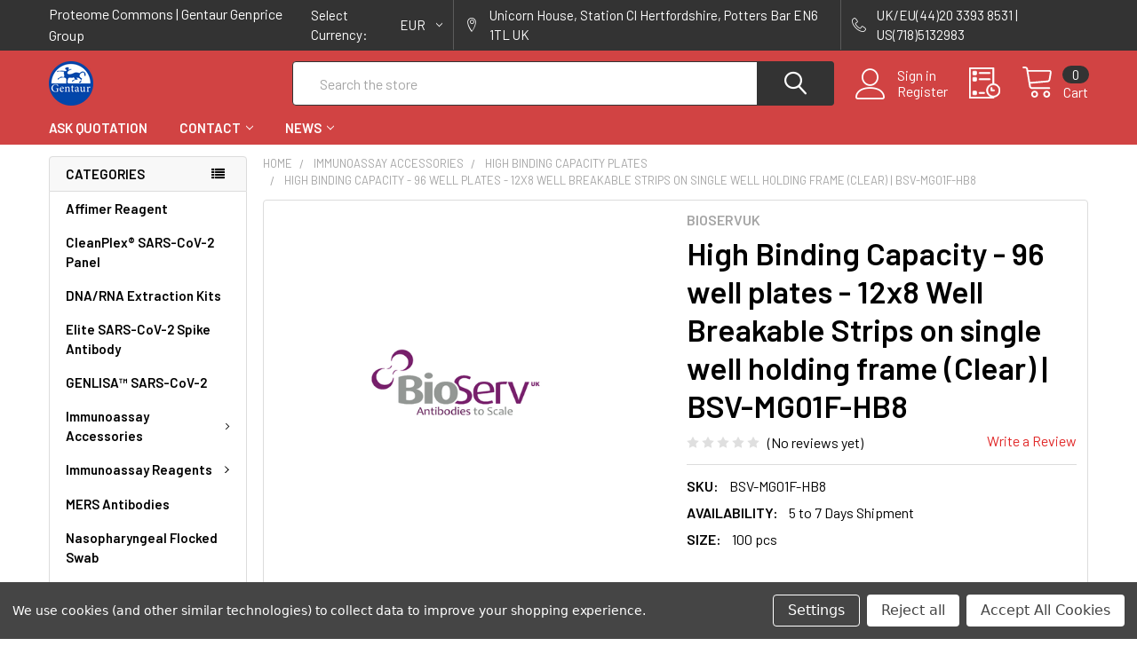

--- FILE ---
content_type: text/html; charset=UTF-8
request_url: https://proteomecommons.org/high-binding-capacity-96-well-plates-12x8-well-breakable-strips-on-single-well-holding-frame-clear-bsv-mg01f-hb8/
body_size: 29901
content:
        <!DOCTYPE html>
<html class="no-js" lang="en">
    <head>
        <title>High Binding Capacity - 96 well plates - 12x8 Well Breakable Strips on single well holding frame (Clear) | BSV-MG01F-HB8 | BioServUK</title>
        <link rel="dns-prefetch preconnect" href="https://cdn11.bigcommerce.com/s-3kgrs73zc5" crossorigin><link rel="dns-prefetch preconnect" href="https://fonts.googleapis.com/" crossorigin><link rel="dns-prefetch preconnect" href="https://fonts.gstatic.com/" crossorigin>
        <meta property="product:price:amount" content="838" /><meta property="product:price:currency" content="EUR" /><meta property="og:url" content="https://proteomecommons.org/high-binding-capacity-96-well-plates-12x8-well-breakable-strips-on-single-well-holding-frame-clear-bsv-mg01f-hb8/" /><meta property="og:site_name" content="Proteome Commons Corona Research" /><meta name="keywords" content="High Binding Capacity - 96 well plates - 12x8 Well Breakable Strips on single well holding frame (Clear),BSV-MG01F-HB8,BioServUK"><meta name="description" content="High Binding Capacity - 96 well plates - 12x8 Well Breakable Strips on single well holding frame (Clear) from BioServUK. Cat Number: BSV-MG01F-HB8. UK &amp; Europe Distribution."><link rel='canonical' href='https://proteomecommons.org/high-binding-capacity-96-well-plates-12x8-well-breakable-strips-on-single-well-holding-frame-clear-bsv-mg01f-hb8/' /><meta name='platform' content='bigcommerce.stencil' /><meta property="og:type" content="product" />
<meta property="og:title" content="High Binding Capacity - 96 well plates - 12x8 Well Breakable Strips on single well holding frame (Clear) | BSV-MG01F-HB8" />
<meta property="og:description" content="High Binding Capacity - 96 well plates - 12x8 Well Breakable Strips on single well holding frame (Clear) from BioServUK. Cat Number: BSV-MG01F-HB8. UK &amp; Europe Distribution." />
<meta property="og:image" content="https://cdn11.bigcommerce.com/s-3kgrs73zc5/products/1238/images/1641/Bioserve__03042.1640460306__97950.1640564732.386.513.png?c=1" />
<meta property="og:availability" content="instock" />
<meta property="pinterest:richpins" content="enabled" />
        
         

        <link href="https://cdn11.bigcommerce.com/s-3kgrs73zc5/product_images/Gentaur-logo%20%285%29.png?t=1631522408" rel="shortcut icon">
        <meta name="viewport" content="width=device-width, initial-scale=1, maximum-scale=1">

        <script>
            document.documentElement.className = document.documentElement.className.replace('no-js', 'js');
        </script>

        <script>
    function browserSupportsAllFeatures() {
        return window.Promise
            && window.fetch
            && window.URL
            && window.URLSearchParams
            && window.WeakMap
            // object-fit support
            && ('objectFit' in document.documentElement.style);
    }

    function loadScript(src) {
        var js = document.createElement('script');
        js.src = src;
        js.onerror = function () {
            console.error('Failed to load polyfill script ' + src);
        };
        document.head.appendChild(js);
    }

    if (!browserSupportsAllFeatures()) {
        loadScript('https://cdn11.bigcommerce.com/s-3kgrs73zc5/stencil/7a5560a0-6e27-013a-e25b-6a8eb001fa79/e/f1137ec0-6e2b-013a-1435-62b8e852788b/dist/theme-bundle.polyfills.js');
    }
</script>
        <script>window.consentManagerTranslations = `{"locale":"en","locales":{"consent_manager.data_collection_warning":"en","consent_manager.accept_all_cookies":"en","consent_manager.gdpr_settings":"en","consent_manager.data_collection_preferences":"en","consent_manager.use_data_by_cookies":"en","consent_manager.data_categories_table":"en","consent_manager.allow":"en","consent_manager.accept":"en","consent_manager.deny":"en","consent_manager.dismiss":"en","consent_manager.reject_all":"en","consent_manager.category":"en","consent_manager.purpose":"en","consent_manager.functional_category":"en","consent_manager.functional_purpose":"en","consent_manager.analytics_category":"en","consent_manager.analytics_purpose":"en","consent_manager.targeting_category":"en","consent_manager.advertising_category":"en","consent_manager.advertising_purpose":"en","consent_manager.essential_category":"en","consent_manager.esential_purpose":"en","consent_manager.yes":"en","consent_manager.no":"en","consent_manager.not_available":"en","consent_manager.cancel":"en","consent_manager.save":"en","consent_manager.back_to_preferences":"en","consent_manager.close_without_changes":"en","consent_manager.unsaved_changes":"en","consent_manager.by_using":"en","consent_manager.agree_on_data_collection":"en","consent_manager.change_preferences":"en","consent_manager.cancel_dialog_title":"en","consent_manager.privacy_policy":"en","consent_manager.allow_category_tracking":"en","consent_manager.disallow_category_tracking":"en"},"translations":{"consent_manager.data_collection_warning":"We use cookies (and other similar technologies) to collect data to improve your shopping experience.","consent_manager.accept_all_cookies":"Accept All Cookies","consent_manager.gdpr_settings":"Settings","consent_manager.data_collection_preferences":"Website Data Collection Preferences","consent_manager.use_data_by_cookies":" uses data collected by cookies and JavaScript libraries to improve your shopping experience.","consent_manager.data_categories_table":"The table below outlines how we use this data by category. To opt out of a category of data collection, select 'No' and save your preferences.","consent_manager.allow":"Allow","consent_manager.accept":"Accept","consent_manager.deny":"Deny","consent_manager.dismiss":"Dismiss","consent_manager.reject_all":"Reject all","consent_manager.category":"Category","consent_manager.purpose":"Purpose","consent_manager.functional_category":"Functional","consent_manager.functional_purpose":"Enables enhanced functionality, such as videos and live chat. If you do not allow these, then some or all of these functions may not work properly.","consent_manager.analytics_category":"Analytics","consent_manager.analytics_purpose":"Provide statistical information on site usage, e.g., web analytics so we can improve this website over time.","consent_manager.targeting_category":"Targeting","consent_manager.advertising_category":"Advertising","consent_manager.advertising_purpose":"Used to create profiles or personalize content to enhance your shopping experience.","consent_manager.essential_category":"Essential","consent_manager.esential_purpose":"Essential for the site and any requested services to work, but do not perform any additional or secondary function.","consent_manager.yes":"Yes","consent_manager.no":"No","consent_manager.not_available":"N/A","consent_manager.cancel":"Cancel","consent_manager.save":"Save","consent_manager.back_to_preferences":"Back to Preferences","consent_manager.close_without_changes":"You have unsaved changes to your data collection preferences. Are you sure you want to close without saving?","consent_manager.unsaved_changes":"You have unsaved changes","consent_manager.by_using":"By using our website, you're agreeing to our","consent_manager.agree_on_data_collection":"By using our website, you're agreeing to the collection of data as described in our ","consent_manager.change_preferences":"You can change your preferences at any time","consent_manager.cancel_dialog_title":"Are you sure you want to cancel?","consent_manager.privacy_policy":"Privacy Policy","consent_manager.allow_category_tracking":"Allow [CATEGORY_NAME] tracking","consent_manager.disallow_category_tracking":"Disallow [CATEGORY_NAME] tracking"}}`;</script>
        
        <script>
            window.lazySizesConfig = window.lazySizesConfig || {};
            window.lazySizesConfig.loadMode = 1;
        </script>
        <script async src="https://cdn11.bigcommerce.com/s-3kgrs73zc5/stencil/7a5560a0-6e27-013a-e25b-6a8eb001fa79/e/f1137ec0-6e2b-013a-1435-62b8e852788b/dist/theme-bundle.head_async.js"></script>

            <script src="https://ajax.googleapis.com/ajax/libs/webfont/1.6.26/webfont.js"></script>

            <script>
                WebFont.load({
                    custom: {
                        families: ['Karla', 'Roboto', 'Source Sans Pro', 'Poppins', 'Barlow', 'Rubik', 'Libre Baskerville', 'Quicksand', 'Montserrat', 'Open Sans', 'Volkhov', 'Caveat']
                    },
                    classes: false
                });
            </script>
            
            <link href="https://fonts.googleapis.com/css?family=Barlow:600,400%7CQuicksand:400&display=swap" rel="stylesheet">
            <link data-stencil-stylesheet href="https://cdn11.bigcommerce.com/s-3kgrs73zc5/stencil/7a5560a0-6e27-013a-e25b-6a8eb001fa79/e/f1137ec0-6e2b-013a-1435-62b8e852788b/css/theme-c71e86f0-7995-013a-0c18-0e063b04dcc6.css" rel="stylesheet">
                
        
<script src="https://www.google.com/recaptcha/api.js" async defer></script>
<script>window.consentManagerStoreConfig = function () { return {"storeName":"Proteome Commons Corona Research","privacyPolicyUrl":"","writeKey":null,"improvedConsentManagerEnabled":true,"AlwaysIncludeScriptsWithConsentTag":true}; };</script>
<script type="text/javascript" src="https://cdn11.bigcommerce.com/shared/js/bodl-consent-32a446f5a681a22e8af09a4ab8f4e4b6deda6487.js" integrity="sha256-uitfaufFdsW9ELiQEkeOgsYedtr3BuhVvA4WaPhIZZY=" crossorigin="anonymous" defer></script>
<script type="text/javascript" src="https://cdn11.bigcommerce.com/shared/js/storefront/consent-manager-config-3013a89bb0485f417056882e3b5cf19e6588b7ba.js" defer></script>
<script type="text/javascript" src="https://cdn11.bigcommerce.com/shared/js/storefront/consent-manager-08633fe15aba542118c03f6d45457262fa9fac88.js" defer></script>
<script type="text/javascript">
var BCData = {"product_attributes":{"sku":"BSV-MG01F-HB8","upc":null,"mpn":null,"gtin":null,"weight":null,"base":true,"image":null,"price":{"without_tax":{"formatted":"\u20ac838.00","value":838,"currency":"EUR"},"tax_label":"Tax"},"stock":null,"instock":true,"stock_message":null,"purchasable":true,"purchasing_message":null,"call_for_price_message":null}};
</script>

<script nonce="">
(function () {
    var xmlHttp = new XMLHttpRequest();

    xmlHttp.open('POST', 'https://bes.gcp.data.bigcommerce.com/nobot');
    xmlHttp.setRequestHeader('Content-Type', 'application/json');
    xmlHttp.send('{"store_id":"1002005632","timezone_offset":"0.0","timestamp":"2026-01-31T12:58:59.82960200Z","visit_id":"c142972b-b369-4857-b504-094b3c8bd9e4","channel_id":1}');
})();
</script>


        <link rel="preload" href="https://cdn11.bigcommerce.com/s-3kgrs73zc5/stencil/7a5560a0-6e27-013a-e25b-6a8eb001fa79/e/f1137ec0-6e2b-013a-1435-62b8e852788b/dist/theme-bundle.main.js" as="script">
        <link rel="preload" href="https://cdn11.bigcommerce.com/s-3kgrs73zc5/stencil/7a5560a0-6e27-013a-e25b-6a8eb001fa79/e/f1137ec0-6e2b-013a-1435-62b8e852788b/dist/theme-bundle.chunk.vendors.js" as="script">

        <!-- snippet location htmlhead -->
    </head>
    <body class="csscolumns papaSupermarket-layout--left-sidebar 
        papaSupermarket-style--modern
        papaSupermarket-pageType--product 
        papaSupermarket-page--pages-product 
        emthemesModez-productUniform
        
        
        papaSupermarket--showAllCategoriesMenu
        
        
        
        
        
        
        " id="topOfPage">


        <!-- snippet location header -->
        <svg data-src="https://cdn11.bigcommerce.com/s-3kgrs73zc5/stencil/7a5560a0-6e27-013a-e25b-6a8eb001fa79/e/f1137ec0-6e2b-013a-1435-62b8e852788b/img/icon-sprite.svg" class="icons-svg-sprite"></svg>

        <div class="banners" data-banner-location="top">
</div>
    <div data-emthemesmodez-remote-banner="emthemesModezBannersBlockAdvTopHeader"></div>
<header class="header" role="banner" >
    <a href="#" class="mobileMenu-toggle" data-mobile-menu-toggle="menu">
        <span class="mobileMenu-toggleIcon">Toggle menu</span>
    </a>

    <div class="emthemesModez-header-topSection">
        <div class="container">
            <nav class="navUser navUser--storeInfo">
    <ul class="navUser-section">
        <li class="navUser-item">
            <span class="navUser-welcome">Proteome Commons | Gentaur Genprice Group</span>
        </li>
    </ul>
</nav>

<nav class="navUser">


    <ul class="navUser-section">
    <li class="navUser-item">
        <a class="navUser-action navUser-action--currencySelector has-dropdown" href="#" data-dropdown="currencySelection" aria-controls="currencySelection" aria-expanded="false"><span class='emthemesModez-currency-label'>Select Currency:&nbsp;</span><span class='emthemesModez-currency-value'>EUR</span> <i class="icon" aria-hidden="true"><svg><use xlink:href="#icon-chevron-down" /></svg></i></a>
        <ul class="dropdown-menu" id="currencySelection" data-dropdown-content aria-hidden="true" tabindex="-1">
            <li class="dropdown-menu-item">
                <a href="https://proteomecommons.org/high-binding-capacity-96-well-plates-12x8-well-breakable-strips-on-single-well-holding-frame-clear-bsv-mg01f-hb8/?setCurrencyId=1"
                   data-currency-code="EUR"
                   data-cart-currency-switch-url="https://proteomecommons.org/cart/change-currency"
                   data-warning="Promotions and gift certificates that don&#x27;t apply to the new currency will be removed from your cart. Are you sure you want to continue?"
                >
                <strong>Euro</strong>
                </a>
            </li>
            <li class="dropdown-menu-item">
                <a href="https://proteomecommons.org/high-binding-capacity-96-well-plates-12x8-well-breakable-strips-on-single-well-holding-frame-clear-bsv-mg01f-hb8/?setCurrencyId=2"
                   data-currency-code="USD"
                   data-cart-currency-switch-url="https://proteomecommons.org/cart/change-currency"
                   data-warning="Promotions and gift certificates that don&#x27;t apply to the new currency will be removed from your cart. Are you sure you want to continue?"
                >
                US Dollar
                </a>
            </li>
            <li class="dropdown-menu-item">
                <a href="https://proteomecommons.org/high-binding-capacity-96-well-plates-12x8-well-breakable-strips-on-single-well-holding-frame-clear-bsv-mg01f-hb8/?setCurrencyId=3"
                   data-currency-code="GBP"
                   data-cart-currency-switch-url="https://proteomecommons.org/cart/change-currency"
                   data-warning="Promotions and gift certificates that don&#x27;t apply to the new currency will be removed from your cart. Are you sure you want to continue?"
                >
                British Pound
                </a>
            </li>
            <li class="dropdown-menu-item">
                <a href="https://proteomecommons.org/high-binding-capacity-96-well-plates-12x8-well-breakable-strips-on-single-well-holding-frame-clear-bsv-mg01f-hb8/?setCurrencyId=4"
                   data-currency-code="PLN"
                   data-cart-currency-switch-url="https://proteomecommons.org/cart/change-currency"
                   data-warning="Promotions and gift certificates that don&#x27;t apply to the new currency will be removed from your cart. Are you sure you want to continue?"
                >
                Polish Zloty
                </a>
            </li>
        </ul>
    </li>
</ul>

    <ul class="navUser-section">
        
        <li class="navUser-item">
            <span class="navUser-action">
                <span class="navUser-item-icon emthemesModez-icon-linear-map-marker"></span>
                <span>Unicorn House, 
Station Cl Hertfordshire, 
Potters Bar EN6 1TL
UK</span>
            </span>
        </li>

        <li class="navUser-item">
            <a class="navUser-action" href="tel:UK/EU(44)20 3393 8531 | US(718)5132983">
                <span class="navUser-item-icon emthemesModez-icon-linear-phone-handset"></span>
                <span>UK/EU(44)20 3393 8531 | US(718)5132983</span>
            </a>
        </li>

    </ul>
</nav>        </div>
    </div>

    <div class="emthemesModez-header-userSection emthemesModez-header-userSection--logo-left" data-stickymenu>
        <div class="container">
            <nav class="navUser">
    
    <ul class="navUser-section navUser-section--alt">

            <li class="navUser-item navUser-item--account">
                    <span class="navUser-item-icon navUser-item-accountIcon emthemesModez-icon-linear-user"></span>
                    <div class="navUser-actions">
                        <a class="navUser-action" href="/login.php">
                            <span class="navUser-item-loginLabel">Sign in</span>
                        </a>
                            <a class="navUser-action" href="/login.php?action=create_account">Register</a>
                    </div>
            </li>

        

        <li class="navUser-item navUser-item--compare">
            <a class="navUser-action navUser-action--compare" href="/compare" data-compare-nav>Compare <span class="countPill countPill--positive countPill--alt"></span></a>
        </li>
        

        <li class="navUser-item navUser-item--recentlyViewed">
            <a class="navUser-action navUser-action--recentlyViewed" href="#recently-viewed" data-dropdown="recently-viewed-dropdown" data-options="align:right" title="Recently Viewed" style="display:none">
                <span class="navUser-item-icon navUser-item-recentlyViewedIcon"><svg class="icon"><use xlink:href="#icon-recent-list" /></svg></span>
                <span class="navUser-item-recentlyViewedLabel"><span class='firstword'>Recently </span>Viewed</span>
            </a>
            <div class="dropdown-menu" id="recently-viewed-dropdown" data-dropdown-content aria-hidden="true"></div>
        </li>

        <li class="navUser-item navUser-item--cart">

            <a
                class="navUser-action navUser-action--cart"
                data-cart-preview
                data-dropdown="cart-preview-dropdown"
                data-options="align:right"
                href="/cart.php"
                title="Cart">
                <span class="navUser-item-icon navUser-item-cartIcon"><svg class="icon"><use xlink:href="#icon-cart" /></svg></span>
                <span class="navUser-item-cartLabel">Cart</span> <span class="countPill cart-quantity"></span>
            </a>

            <div class="dropdown-menu" id="cart-preview-dropdown" data-dropdown-content aria-hidden="true"></div>
        </li>
    </ul>
</nav>

                <div class="header-logo header-logo--left">
                    <a href="https://proteomecommons.org/" data-instantload='{"page":"home"}'>
            <div class="header-logo-image-container">
                <img class="header-logo-image" src="https://cdn11.bigcommerce.com/s-3kgrs73zc5/images/stencil/250x50/gentaur-logo_7_1631786267__27682.original.png" srcset="https://cdn11.bigcommerce.com/s-3kgrs73zc5/images/stencil/250x50/gentaur-logo_7_1631786267__27682.original.png 1x, https://cdn11.bigcommerce.com/s-3kgrs73zc5/images/stencil/500w/gentaur-logo_7_1631786267__27682.original.png 2x" alt="Proteome Commons Corona Research" title="Proteome Commons Corona Research">
            </div>
</a>
                </div>

            <div class="emthemesModez-quickSearch" data-prevent-quick-search-close>
    <!-- snippet location forms_search -->
    <form class="form" action="/search.php">
        <fieldset class="form-fieldset">
            <div class="form-field">
                <label class="is-srOnly" for="search_query">Search</label>
                <div class="form-prefixPostfix wrap">
                    <input class="form-input" data-search-quick name="search_query" id="search_query" data-error-message="Search field cannot be empty." placeholder="Search the store" autocomplete="off">
                    <input type="submit" class="button button--primary form-prefixPostfix-button--postfix" value="Search" />
                </div>
            </div>
        </fieldset>
    </form>
</div>        </div>
    </div>

    <div class="navPages-container navPages-container--bg" id="menu" data-menu>
        <div class="container">
            <nav class="navPages">

        <div class="emthemesModez-navPages-verticalCategories-container">
            <a class="navPages-action has-subMenu" data-collapsible="emthemesModez-verticalCategories"
                data-collapsible-disabled-breakpoint="medium"
                data-collapsible-disabled-state="open"
                data-collapsible-enabled-state="closed">Categories</a>
            <div class="emthemesModez-verticalCategories " id="emthemesModez-verticalCategories" data-emthemesmodez-fix-height="emthemesModez-section1-container" aria-hidden="true" tabindex="-1">
                <ul class="navPages-list navPages-list--categories">

                            <li class="navPages-item">
                                <a class="navPages-action" href="https://proteomecommons.org/affimer-reagent/" data-instantload >Affimer Reagent</a>
                            </li>
                            <li class="navPages-item">
                                <a class="navPages-action" href="https://proteomecommons.org/cleanplex-sars-cov-2-panel/" data-instantload >CleanPlex® SARS-CoV-2 Panel</a>
                            </li>
                            <li class="navPages-item">
                                <a class="navPages-action" href="https://proteomecommons.org/dna-rna-extraction-kits/" data-instantload >DNA/RNA Extraction Kits</a>
                            </li>
                            <li class="navPages-item">
                                <a class="navPages-action" href="https://proteomecommons.org/elite-sars-cov-2-spike-antibody/" data-instantload >Elite SARS-CoV-2 Spike Antibody</a>
                            </li>
                            <li class="navPages-item">
                                <a class="navPages-action" href="https://proteomecommons.org/genlisa-sars-cov-2/" data-instantload >GENLISA™ SARS-CoV-2</a>
                            </li>
                            <li class="navPages-item">
                                <a class="navPages-action has-subMenu " href="https://proteomecommons.org/immunoassay-accessories/"
    data-instantload
    
    data-collapsible="navPages-106"
    data-collapsible-disabled-breakpoint="medium"
    data-collapsible-disabled-state="open"
    data-collapsible-enabled-state="closed">
    Immunoassay Accessories <i class="icon navPages-action-moreIcon" aria-hidden="true"><svg><use xlink:href="#icon-chevron-down" /></svg></i>
</a>
<div class="navPage-subMenu
    " id="navPages-106" aria-hidden="true" tabindex="-1">
    <ul class="navPage-subMenu-list">
        <li class="navPage-subMenu-item">
            <a class="navPage-subMenu-action navPages-action" href="https://proteomecommons.org/immunoassay-accessories/" data-instantload>All Immunoassay Accessories</a>
        </li>
            <li class="navPage-subMenu-item">
                    <a class="navPage-subMenu-action navPages-action" href="https://proteomecommons.org/immunoassay-accessories/foil-pouch/" data-instantload >Foil Pouch</a>
            </li>
            <li class="navPage-subMenu-item">
                    <a class="navPage-subMenu-action navPages-action" href="https://proteomecommons.org/immunoassay-accessories/high-binding-capacity-plates/" data-instantload >High Binding Capacity Plates</a>
            </li>
            <li class="navPage-subMenu-item">
                    <a class="navPage-subMenu-action navPages-action" href="https://proteomecommons.org/immunoassay-accessories/medium-binding-capacity-plates/" data-instantload >Medium Binding Capacity Plates</a>
            </li>
            <li class="navPage-subMenu-item">
                    <a class="navPage-subMenu-action navPages-action" href="https://proteomecommons.org/immunoassay-accessories/oral-fluid-collection-device/" data-instantload >Oral Fluid Collection Device</a>
            </li>
    </ul>
</div>
                            </li>
                            <li class="navPages-item">
                                <a class="navPages-action has-subMenu " href="https://proteomecommons.org/immunoassay-reagents/"
    data-instantload
    
    data-collapsible="navPages-111"
    data-collapsible-disabled-breakpoint="medium"
    data-collapsible-disabled-state="open"
    data-collapsible-enabled-state="closed">
    Immunoassay Reagents <i class="icon navPages-action-moreIcon" aria-hidden="true"><svg><use xlink:href="#icon-chevron-down" /></svg></i>
</a>
<div class="navPage-subMenu
    " id="navPages-111" aria-hidden="true" tabindex="-1">
    <ul class="navPage-subMenu-list">
        <li class="navPage-subMenu-item">
            <a class="navPage-subMenu-action navPages-action" href="https://proteomecommons.org/immunoassay-reagents/" data-instantload>All Immunoassay Reagents</a>
        </li>
            <li class="navPage-subMenu-item">
                    <a class="navPage-subMenu-action navPages-action" href="https://proteomecommons.org/immunoassay-reagents/anitbody-coated-plate/" data-instantload >Anitbody-coated plate</a>
            </li>
            <li class="navPage-subMenu-item">
                    <a class="navPage-subMenu-action navPages-action" href="https://proteomecommons.org/immunoassay-reagents/antigen-diluent/" data-instantload >Antigen diluent</a>
            </li>
            <li class="navPage-subMenu-item">
                    <a class="navPage-subMenu-action navPages-action" href="https://proteomecommons.org/immunoassay-reagents/assay-diluent/" data-instantload >Assay diluent</a>
            </li>
            <li class="navPage-subMenu-item">
                    <a class="navPage-subMenu-action navPages-action" href="https://proteomecommons.org/immunoassay-reagents/blocking-solution/" data-instantload >Blocking Solution</a>
            </li>
            <li class="navPage-subMenu-item">
                    <a class="navPage-subMenu-action navPages-action" href="https://proteomecommons.org/immunoassay-reagents/coating-buffer/" data-instantload >Coating Buffer</a>
            </li>
            <li class="navPage-subMenu-item">
                    <a class="navPage-subMenu-action navPages-action" href="https://proteomecommons.org/immunoassay-reagents/hrp-substrate/" data-instantload >HRP Substrate</a>
            </li>
            <li class="navPage-subMenu-item">
                    <a class="navPage-subMenu-action navPages-action" href="https://proteomecommons.org/immunoassay-reagents/serum-diluent/" data-instantload >Serum diluent</a>
            </li>
            <li class="navPage-subMenu-item">
                    <a class="navPage-subMenu-action navPages-action" href="https://proteomecommons.org/immunoassay-reagents/stop-solution/" data-instantload >Stop Solution</a>
            </li>
            <li class="navPage-subMenu-item">
                    <a class="navPage-subMenu-action navPages-action" href="https://proteomecommons.org/immunoassay-reagents/tmb-chromogen/" data-instantload >TMB Chromogen</a>
            </li>
            <li class="navPage-subMenu-item">
                    <a class="navPage-subMenu-action navPages-action" href="https://proteomecommons.org/immunoassay-reagents/tmb-substrate/" data-instantload >TMB Substrate</a>
            </li>
            <li class="navPage-subMenu-item">
                    <a class="navPage-subMenu-action navPages-action" href="https://proteomecommons.org/immunoassay-reagents/wash-buffer/" data-instantload >Wash Buffer</a>
            </li>
            <li class="navPage-subMenu-item">
                    <a class="navPage-subMenu-action navPages-action" href="https://proteomecommons.org/immunoassay-reagents/wash-concentrate/" data-instantload >Wash Concentrate</a>
            </li>
    </ul>
</div>
                            </li>
                            <li class="navPages-item">
                                <a class="navPages-action" href="https://proteomecommons.org/mers-antibodies/" data-instantload >MERS Antibodies</a>
                            </li>
                            <li class="navPages-item">
                                <a class="navPages-action" href="https://proteomecommons.org/nasopharyngeal-flocked-swab/" data-instantload >Nasopharyngeal Flocked Swab</a>
                            </li>
                            <li class="navPages-item">
                                <a class="navPages-action" href="https://proteomecommons.org/ppack-spike-sars-cov-2/" data-instantload >pPACK-SPIKE™ SARS-CoV-2</a>
                            </li>
                            <li class="navPages-item">
                                <a class="navPages-action" href="https://proteomecommons.org/rna-extraction-kits/" data-instantload >RNA Extraction Kits</a>
                            </li>
                            <li class="navPages-item">
                                <a class="navPages-action" href="https://proteomecommons.org/sars-antibodies/" data-instantload >SARS Antibodies</a>
                            </li>
                            <li class="navPages-item">
                                <a class="navPages-action has-subMenu " href="https://proteomecommons.org/sars-cov-2-ace2/"
    data-instantload
    
    data-collapsible="navPages-62"
    data-collapsible-disabled-breakpoint="medium"
    data-collapsible-disabled-state="open"
    data-collapsible-enabled-state="closed">
    SARS-CoV-2 ACE2 <i class="icon navPages-action-moreIcon" aria-hidden="true"><svg><use xlink:href="#icon-chevron-down" /></svg></i>
</a>
<div class="navPage-subMenu
    " id="navPages-62" aria-hidden="true" tabindex="-1">
    <ul class="navPage-subMenu-list">
        <li class="navPage-subMenu-item">
            <a class="navPage-subMenu-action navPages-action" href="https://proteomecommons.org/sars-cov-2-ace2/" data-instantload>All SARS-CoV-2 ACE2</a>
        </li>
            <li class="navPage-subMenu-item">
                    <a class="navPage-subMenu-action navPages-action" href="https://proteomecommons.org/sars-cov-2-ace2/sars-cov-2-ace2-antibodies/" data-instantload >SARS-CoV-2 ACE2 Antibodies</a>
            </li>
            <li class="navPage-subMenu-item">
                    <a class="navPage-subMenu-action navPages-action" href="https://proteomecommons.org/sars-cov-2-ace2/sars-cov-2-ace2-protein/" data-instantload >SARS-CoV-2 ACE2 Protein</a>
            </li>
    </ul>
</div>
                            </li>
                            <li class="navPages-item">
                                <a class="navPages-action" href="https://proteomecommons.org/sars-cov-2-antibodies-for-diagnostic/" data-instantload >SARS-CoV-2 Antibodies For Diagnostic</a>
                            </li>
                            <li class="navPages-item">
                                <a class="navPages-action" href="https://proteomecommons.org/sars-cov-2-antibody/" data-instantload >SARS-CoV-2 Antibody</a>
                            </li>
                            <li class="navPages-item">
                                <a class="navPages-action" href="https://proteomecommons.org/sars-cov-2-antibody-titer-assay-kits/" data-instantload >SARS-CoV-2 Antibody Titer Assay Kits</a>
                            </li>
                            <li class="navPages-item">
                                <a class="navPages-action" href="https://proteomecommons.org/sars-cov-2-antigen-titer-assay-kits/" data-instantload >SARS-CoV-2 Antigen Titer Assay Kits</a>
                            </li>
                            <li class="navPages-item">
                                <a class="navPages-action" href="https://proteomecommons.org/sars-cov-2-antigens-for-diagnostics/" data-instantload >SARS-CoV-2 Antigens For Diagnostics</a>
                            </li>
                            <li class="navPages-item">
                                <a class="navPages-action" href="https://proteomecommons.org/sars-cov-2-binding-antibodies/" data-instantload >SARS-CoV-2 Binding Antibodies</a>
                            </li>
                            <li class="navPages-item">
                                <a class="navPages-action" href="https://proteomecommons.org/sars-cov-2-cell-lines/" data-instantload >SARS-CoV-2 Cell Lines</a>
                            </li>
                            <li class="navPages-item">
                                <a class="navPages-action" href="https://proteomecommons.org/sars-cov-2-clia-kits/" data-instantload >SARS-CoV-2 Clia Kits</a>
                            </li>
                            <li class="navPages-item">
                                <a class="navPages-action has-subMenu " href="https://proteomecommons.org/sars-cov-2-elisa-kits/"
    data-instantload
    
    data-collapsible="navPages-40"
    data-collapsible-disabled-breakpoint="medium"
    data-collapsible-disabled-state="open"
    data-collapsible-enabled-state="closed">
    SARS-CoV-2 Elisa Kits <i class="icon navPages-action-moreIcon" aria-hidden="true"><svg><use xlink:href="#icon-chevron-down" /></svg></i>
</a>
<div class="navPage-subMenu
    " id="navPages-40" aria-hidden="true" tabindex="-1">
    <ul class="navPage-subMenu-list">
        <li class="navPage-subMenu-item">
            <a class="navPage-subMenu-action navPages-action" href="https://proteomecommons.org/sars-cov-2-elisa-kits/" data-instantload>All SARS-CoV-2 Elisa Kits</a>
        </li>
            <li class="navPage-subMenu-item">
                    <a class="navPage-subMenu-action navPages-action" href="https://proteomecommons.org/sars-cov-2-elisa-kits/igg-elisa-kits/" data-instantload >IgG Elisa Kits</a>
            </li>
            <li class="navPage-subMenu-item">
                    <a class="navPage-subMenu-action navPages-action" href="https://proteomecommons.org/sars-cov-2-elisa-kits/igm-elisa-kits/" data-instantload >IgM Elisa Kits</a>
            </li>
            <li class="navPage-subMenu-item">
                    <a class="navPage-subMenu-action navPages-action" href="https://proteomecommons.org/sars-cov-2-elisa-kits/nucleocapsid-protein-elisa-kit/" data-instantload >Nucleocapsid Protein ELISA Kit</a>
            </li>
            <li class="navPage-subMenu-item">
                    <a class="navPage-subMenu-action navPages-action" href="https://proteomecommons.org/sars-cov-2-elisa-kits/sars-cov-2-antibody-elisa-kits/" data-instantload >SARS-CoV-2 Antibody Elisa Kits</a>
            </li>
            <li class="navPage-subMenu-item">
                    <a class="navPage-subMenu-action navPages-action" href="https://proteomecommons.org/sars-cov-2-elisa-kits/sars-cov-2-neutralizing-ab-elisa-kits/" data-instantload >SARS-CoV-2 Neutralizing Ab Elisa Kits</a>
            </li>
            <li class="navPage-subMenu-item">
                    <a class="navPage-subMenu-action navPages-action" href="https://proteomecommons.org/sars-cov-2-elisa-kits/spike-protein-elisa-kit/" data-instantload >Spike Protein ELISA Kit</a>
            </li>
    </ul>
</div>
                            </li>
                            <li class="navPages-item">
                                <a class="navPages-action" href="https://proteomecommons.org/sars-cov-2-envelope-antibodies/" data-instantload >SARS-CoV-2 Envelope Antibodies</a>
                            </li>
                            <li class="navPages-item">
                                <a class="navPages-action" href="https://proteomecommons.org/sars-cov-2-envelope-protein/" data-instantload >SARS-CoV-2 Envelope Protein</a>
                            </li>
                            <li class="navPages-item">
                                <a class="navPages-action" href="https://proteomecommons.org/sars-cov-2-fla-kits/" data-instantload >SARS-CoV-2 FLA Kits</a>
                            </li>
                            <li class="navPages-item">
                                <a class="navPages-action" href="https://proteomecommons.org/sars-cov-2-full-length-trimeric-spike-protein/" data-instantload >SARS-CoV-2 Full-Length Trimeric Spike Protein</a>
                            </li>
                            <li class="navPages-item">
                                <a class="navPages-action" href="https://proteomecommons.org/sars-cov-2-gene-expression/" data-instantload >SARS-COV-2 Gene Expression</a>
                            </li>
                            <li class="navPages-item">
                                <a class="navPages-action has-subMenu " href="https://proteomecommons.org/sars-cov-2-host-receptor-proteins/"
    data-instantload
    
    data-collapsible="navPages-31"
    data-collapsible-disabled-breakpoint="medium"
    data-collapsible-disabled-state="open"
    data-collapsible-enabled-state="closed">
    SARS-CoV-2 Host Receptor Proteins <i class="icon navPages-action-moreIcon" aria-hidden="true"><svg><use xlink:href="#icon-chevron-down" /></svg></i>
</a>
<div class="navPage-subMenu
    " id="navPages-31" aria-hidden="true" tabindex="-1">
    <ul class="navPage-subMenu-list">
        <li class="navPage-subMenu-item">
            <a class="navPage-subMenu-action navPages-action" href="https://proteomecommons.org/sars-cov-2-host-receptor-proteins/" data-instantload>All SARS-CoV-2 Host Receptor Proteins</a>
        </li>
            <li class="navPage-subMenu-item">
                    <a class="navPage-subMenu-action navPages-action" href="https://proteomecommons.org/sars-cov-2-host-receptor-proteins/sars-cov-2-hrp-secondary-antibody/" data-instantload >SARS-CoV-2 HRP-Secondary Antibody</a>
            </li>
    </ul>
</div>
                            </li>
                            <li class="navPages-item">
                                <a class="navPages-action" href="https://proteomecommons.org/sars-cov-2-ifa-kits/" data-instantload >SARS-CoV-2 IFA Kits</a>
                            </li>
                            <li class="navPages-item">
                                <a class="navPages-action" href="https://proteomecommons.org/sars-cov-2-igg-antibody-isotype/" data-instantload >SARS-CoV-2 IgG Antibody Isotype</a>
                            </li>
                            <li class="navPages-item">
                                <a class="navPages-action" href="https://proteomecommons.org/sars-cov-2-inhibitor-screening-kits-more/" data-instantload >SARS-CoV-2 Inhibitor Screening Kits &amp; More</a>
                            </li>
                            <li class="navPages-item">
                                <a class="navPages-action has-subMenu " href="https://proteomecommons.org/sars-cov-2-interferon/"
    data-instantload
    
    data-collapsible="navPages-52"
    data-collapsible-disabled-breakpoint="medium"
    data-collapsible-disabled-state="open"
    data-collapsible-enabled-state="closed">
    SARS-CoV-2 Interferon <i class="icon navPages-action-moreIcon" aria-hidden="true"><svg><use xlink:href="#icon-chevron-down" /></svg></i>
</a>
<div class="navPage-subMenu
    " id="navPages-52" aria-hidden="true" tabindex="-1">
    <ul class="navPage-subMenu-list">
        <li class="navPage-subMenu-item">
            <a class="navPage-subMenu-action navPages-action" href="https://proteomecommons.org/sars-cov-2-interferon/" data-instantload>All SARS-CoV-2 Interferon</a>
        </li>
            <li class="navPage-subMenu-item">
                    <a class="navPage-subMenu-action navPages-action" href="https://proteomecommons.org/sars-cov-2-interferon/sars-cov-2-interferon-alpha/" data-instantload >SARS-CoV-2 Interferon Alpha</a>
            </li>
            <li class="navPage-subMenu-item">
                    <a class="navPage-subMenu-action navPages-action" href="https://proteomecommons.org/sars-cov-2-interferon/sars-cov-2-interferon-beta/" data-instantload >SARS-CoV-2 Interferon Beta</a>
            </li>
            <li class="navPage-subMenu-item">
                    <a class="navPage-subMenu-action navPages-action" href="https://proteomecommons.org/sars-cov-2-interferon/sars-cov-2-interferon-gamma/" data-instantload >SARS-CoV-2 Interferon Gamma</a>
            </li>
    </ul>
</div>
                            </li>
                            <li class="navPages-item">
                                <a class="navPages-action has-subMenu " href="https://proteomecommons.org/sars-cov-2-interleukins/"
    data-instantload
    
    data-collapsible="navPages-58"
    data-collapsible-disabled-breakpoint="medium"
    data-collapsible-disabled-state="open"
    data-collapsible-enabled-state="closed">
    SARS-CoV-2 Interleukins <i class="icon navPages-action-moreIcon" aria-hidden="true"><svg><use xlink:href="#icon-chevron-down" /></svg></i>
</a>
<div class="navPage-subMenu
    " id="navPages-58" aria-hidden="true" tabindex="-1">
    <ul class="navPage-subMenu-list">
        <li class="navPage-subMenu-item">
            <a class="navPage-subMenu-action navPages-action" href="https://proteomecommons.org/sars-cov-2-interleukins/" data-instantload>All SARS-CoV-2 Interleukins</a>
        </li>
            <li class="navPage-subMenu-item">
                    <a class="navPage-subMenu-action navPages-action" href="https://proteomecommons.org/sars-cov-2-interleukins/sars-cov-2-interleukin-antibodies/" data-instantload >SARS-CoV-2 Interleukin Antibodies</a>
            </li>
            <li class="navPage-subMenu-item">
                    <a class="navPage-subMenu-action navPages-action" href="https://proteomecommons.org/sars-cov-2-interleukins/sars-cov-2-interleukin-clia/" data-instantload >SARS-CoV-2 Interleukin Clia</a>
            </li>
            <li class="navPage-subMenu-item">
                    <a class="navPage-subMenu-action navPages-action" href="https://proteomecommons.org/sars-cov-2-interleukins/sars-cov-2-interleukin-elisa/" data-instantload >SARS-CoV-2 Interleukin Elisa</a>
            </li>
    </ul>
</div>
                            </li>
                            <li class="navPages-item">
                                <a class="navPages-action" href="https://proteomecommons.org/sars-cov-2-lentivectors/" data-instantload >SARS-CoV-2 Lentivectors</a>
                            </li>
                            <li class="navPages-item">
                                <a class="navPages-action" href="https://proteomecommons.org/sars-cov-2-magnetic-beads/" data-instantload >SARS-CoV-2 Magnetic Beads</a>
                            </li>
                            <li class="navPages-item">
                                <a class="navPages-action" href="https://proteomecommons.org/sars-cov-2-membrane-protein/" data-instantload >SARS-CoV-2 Membrane Protein</a>
                            </li>
                            <li class="navPages-item">
                                <a class="navPages-action has-subMenu " href="https://proteomecommons.org/sars-cov-2-mip1a/"
    data-instantload
    
    data-collapsible="navPages-59"
    data-collapsible-disabled-breakpoint="medium"
    data-collapsible-disabled-state="open"
    data-collapsible-enabled-state="closed">
    SARS-CoV-2 MIP1a <i class="icon navPages-action-moreIcon" aria-hidden="true"><svg><use xlink:href="#icon-chevron-down" /></svg></i>
</a>
<div class="navPage-subMenu
    " id="navPages-59" aria-hidden="true" tabindex="-1">
    <ul class="navPage-subMenu-list">
        <li class="navPage-subMenu-item">
            <a class="navPage-subMenu-action navPages-action" href="https://proteomecommons.org/sars-cov-2-mip1a/" data-instantload>All SARS-CoV-2 MIP1a</a>
        </li>
            <li class="navPage-subMenu-item">
                    <a class="navPage-subMenu-action navPages-action" href="https://proteomecommons.org/sars-cov-2-mip1a/sars-cov-2-mip1b/" data-instantload >SARS-CoV-2 MIP1b</a>
            </li>
    </ul>
</div>
                            </li>
                            <li class="navPages-item">
                                <a class="navPages-action" href="https://proteomecommons.org/sars-cov-2-monoclonal-antibodies/" data-instantload >SARS-CoV-2 Monoclonal Antibodies</a>
                            </li>
                            <li class="navPages-item">
                                <a class="navPages-action" href="https://proteomecommons.org/sars-cov-2-mrna/" data-instantload >SARS-CoV-2 mRNA</a>
                            </li>
                            <li class="navPages-item">
                                <a class="navPages-action" href="https://proteomecommons.org/sars-cov-2-nanobodies/" data-instantload >SARS-CoV-2 Nanobodies</a>
                            </li>
                            <li class="navPages-item">
                                <a class="navPages-action" href="https://proteomecommons.org/sars-cov-2-neutralizing-antibodies/" data-instantload >SARS-CoV-2 Neutralizing Antibodies</a>
                            </li>
                            <li class="navPages-item">
                                <a class="navPages-action" href="https://proteomecommons.org/sars-cov-2-nucleocapsid-antibodies/" data-instantload >SARS-CoV-2 Nucleocapsid Antibodies</a>
                            </li>
                            <li class="navPages-item">
                                <a class="navPages-action" href="https://proteomecommons.org/sars-cov-2-nucleocapsid-protein/" data-instantload >SARS-CoV-2 Nucleocapsid Protein</a>
                            </li>
                            <li class="navPages-item">
                                <a class="navPages-action has-subMenu " href="https://proteomecommons.org/sars-cov-2-nucleoprotein/"
    data-instantload
    
    data-collapsible="navPages-63"
    data-collapsible-disabled-breakpoint="medium"
    data-collapsible-disabled-state="open"
    data-collapsible-enabled-state="closed">
    SARS-CoV-2 Nucleoprotein <i class="icon navPages-action-moreIcon" aria-hidden="true"><svg><use xlink:href="#icon-chevron-down" /></svg></i>
</a>
<div class="navPage-subMenu
    " id="navPages-63" aria-hidden="true" tabindex="-1">
    <ul class="navPage-subMenu-list">
        <li class="navPage-subMenu-item">
            <a class="navPage-subMenu-action navPages-action" href="https://proteomecommons.org/sars-cov-2-nucleoprotein/" data-instantload>All SARS-CoV-2 Nucleoprotein</a>
        </li>
            <li class="navPage-subMenu-item">
                    <a class="navPage-subMenu-action navPages-action" href="https://proteomecommons.org/sars-cov-2-nucleoprotein/sars-cov-2-nucleoprotein-antibodies/" data-instantload >SARS-CoV-2 Nucleoprotein Antibodies</a>
            </li>
    </ul>
</div>
                            </li>
                            <li class="navPages-item">
                                <a class="navPages-action" href="https://proteomecommons.org/sars-cov-2-nucleoprotein-ctd/" data-instantload >SARS-CoV-2 Nucleoprotein CTD</a>
                            </li>
                            <li class="navPages-item">
                                <a class="navPages-action" href="https://proteomecommons.org/sars-cov-2-nucleoprotein-ntd/" data-instantload >SARS-CoV-2 Nucleoprotein NTD</a>
                            </li>
                            <li class="navPages-item">
                                <a class="navPages-action" href="https://proteomecommons.org/sars-cov-2-omicron-recombinants/" data-instantload >SARS-CoV-2 Omicron Recombinants</a>
                            </li>
                            <li class="navPages-item">
                                <a class="navPages-action" href="https://proteomecommons.org/sars-cov-2-omicron-spike-antigens/" data-instantload >SARS-CoV-2 Omicron Spike Antigens</a>
                            </li>
                            <li class="navPages-item">
                                <a class="navPages-action" href="https://proteomecommons.org/sars-cov-2-pcr-kits/" data-instantload >SARS-CoV-2 PCR Kits</a>
                            </li>
                            <li class="navPages-item">
                                <a class="navPages-action" href="https://proteomecommons.org/sars-cov-2-peptides-pools/" data-instantload >SARS-CoV-2 Peptides Pools</a>
                            </li>
                            <li class="navPages-item">
                                <a class="navPages-action" href="https://proteomecommons.org/sars-cov-2-polyclonal-antibodies/" data-instantload >SARS-CoV-2 Polyclonal Antibodies</a>
                            </li>
                            <li class="navPages-item">
                                <a class="navPages-action has-subMenu " href="https://proteomecommons.org/sars-cov-2-protein/"
    data-instantload
    
    data-collapsible="navPages-32"
    data-collapsible-disabled-breakpoint="medium"
    data-collapsible-disabled-state="open"
    data-collapsible-enabled-state="closed">
    SARS-CoV-2 Protein <i class="icon navPages-action-moreIcon" aria-hidden="true"><svg><use xlink:href="#icon-chevron-down" /></svg></i>
</a>
<div class="navPage-subMenu
    " id="navPages-32" aria-hidden="true" tabindex="-1">
    <ul class="navPage-subMenu-list">
        <li class="navPage-subMenu-item">
            <a class="navPage-subMenu-action navPages-action" href="https://proteomecommons.org/sars-cov-2-protein/" data-instantload>All SARS-CoV-2 Protein</a>
        </li>
            <li class="navPage-subMenu-item">
                    <a class="navPage-subMenu-action navPages-action" href="https://proteomecommons.org/sars-cov-2-protein/sars-cov-2-nucleoprotein/" data-instantload >SARS-CoV-2 Nucleoprotein</a>
            </li>
            <li class="navPage-subMenu-item">
                    <a class="navPage-subMenu-action navPages-action" href="https://proteomecommons.org/sars-cov-2-protein/sars-cov-2-other-coronavirus-proteins/" data-instantload >SARS-CoV-2 Other Coronavirus Proteins</a>
            </li>
            <li class="navPage-subMenu-item">
                    <a class="navPage-subMenu-action navPages-action" href="https://proteomecommons.org/sars-cov-2-protein/sars-cov-2-spike-protein/" data-instantload >SARS-CoV-2 Spike Protein</a>
            </li>
    </ul>
</div>
                            </li>
                            <li class="navPages-item">
                                <a class="navPages-action" href="https://proteomecommons.org/sars-cov-2-protein-mutants/" data-instantload >SARS-CoV-2 Protein Mutants</a>
                            </li>
                            <li class="navPages-item">
                                <a class="navPages-action has-subMenu " href="https://proteomecommons.org/sars-cov-2-rapid-test/"
    data-instantload
    
    data-collapsible="navPages-124"
    data-collapsible-disabled-breakpoint="medium"
    data-collapsible-disabled-state="open"
    data-collapsible-enabled-state="closed">
    SARS-Cov-2 Rapid Test <i class="icon navPages-action-moreIcon" aria-hidden="true"><svg><use xlink:href="#icon-chevron-down" /></svg></i>
</a>
<div class="navPage-subMenu
    " id="navPages-124" aria-hidden="true" tabindex="-1">
    <ul class="navPage-subMenu-list">
        <li class="navPage-subMenu-item">
            <a class="navPage-subMenu-action navPages-action" href="https://proteomecommons.org/sars-cov-2-rapid-test/" data-instantload>All SARS-Cov-2 Rapid Test</a>
        </li>
            <li class="navPage-subMenu-item">
                    <a class="navPage-subMenu-action navPages-action" href="https://proteomecommons.org/sars-cov-2-rapid-test/sars-cov-2-igg-and-igm-rapid-test/" data-instantload >SARS-Cov-2 IgG and IgM Rapid Test</a>
            </li>
    </ul>
</div>
                            </li>
                            <li class="navPages-item">
                                <a class="navPages-action has-subMenu " href="https://proteomecommons.org/sars-cov-2-rapid-tests/"
    data-instantload
    
    data-collapsible="navPages-39"
    data-collapsible-disabled-breakpoint="medium"
    data-collapsible-disabled-state="open"
    data-collapsible-enabled-state="closed">
    SARS-CoV-2 Rapid Tests <i class="icon navPages-action-moreIcon" aria-hidden="true"><svg><use xlink:href="#icon-chevron-down" /></svg></i>
</a>
<div class="navPage-subMenu
    " id="navPages-39" aria-hidden="true" tabindex="-1">
    <ul class="navPage-subMenu-list">
        <li class="navPage-subMenu-item">
            <a class="navPage-subMenu-action navPages-action" href="https://proteomecommons.org/sars-cov-2-rapid-tests/" data-instantload>All SARS-CoV-2 Rapid Tests</a>
        </li>
            <li class="navPage-subMenu-item">
                    <a class="navPage-subMenu-action navPages-action" href="https://proteomecommons.org/sars-cov-2-rapid-tests/sars-cov-2-neutralizing-rapid-tests/" data-instantload >SARS-CoV-2 Neutralizing Rapid Tests</a>
            </li>
            <li class="navPage-subMenu-item">
                    <a class="navPage-subMenu-action navPages-action" href="https://proteomecommons.org/sars-cov-2-rapid-tests/sars-cov-2-rapid-antigen-test/" data-instantload >SARS-Cov-2 Rapid Antigen Test</a>
            </li>
    </ul>
</div>
                            </li>
                            <li class="navPages-item">
                                <a class="navPages-action has-subMenu " href="https://proteomecommons.org/sars-cov-2-recombinant/"
    data-instantload
    
    data-collapsible="navPages-88"
    data-collapsible-disabled-breakpoint="medium"
    data-collapsible-disabled-state="open"
    data-collapsible-enabled-state="closed">
    SARS-CoV-2 Recombinant <i class="icon navPages-action-moreIcon" aria-hidden="true"><svg><use xlink:href="#icon-chevron-down" /></svg></i>
</a>
<div class="navPage-subMenu
    " id="navPages-88" aria-hidden="true" tabindex="-1">
    <ul class="navPage-subMenu-list">
        <li class="navPage-subMenu-item">
            <a class="navPage-subMenu-action navPages-action" href="https://proteomecommons.org/sars-cov-2-recombinant/" data-instantload>All SARS-CoV-2 Recombinant</a>
        </li>
            <li class="navPage-subMenu-item">
                    <a class="navPage-subMenu-action navPages-action" href="https://proteomecommons.org/sars-cov-2-recombinant/sars-cov-2-3c-like-proteinase/" data-instantload >SARS-CoV-2 3C-like Proteinase</a>
            </li>
            <li class="navPage-subMenu-item">
                    <a class="navPage-subMenu-action navPages-action" href="https://proteomecommons.org/sars-cov-2-recombinant/sars-cov-2-domain-protein/" data-instantload >SARS-CoV-2 Domain Protein</a>
            </li>
            <li class="navPage-subMenu-item">
                    <a class="navPage-subMenu-action navPages-action" href="https://proteomecommons.org/sars-cov-2-recombinant/sars-cov-2-e-protein/" data-instantload >SARS-CoV-2 E Protein</a>
            </li>
            <li class="navPage-subMenu-item">
                    <a class="navPage-subMenu-action navPages-action" href="https://proteomecommons.org/sars-cov-2-recombinant/sars-cov-2-envelope-protein/" data-instantload >SARS-CoV-2 Envelope Protein</a>
            </li>
            <li class="navPage-subMenu-item">
                    <a class="navPage-subMenu-action navPages-action" href="https://proteomecommons.org/sars-cov-2-recombinant/sars-cov-2-guanine/" data-instantload >SARS-CoV-2 Guanine</a>
            </li>
            <li class="navPage-subMenu-item">
                    <a class="navPage-subMenu-action navPages-action" href="https://proteomecommons.org/sars-cov-2-recombinant/sars-cov-2-helicase-protein/" data-instantload >SARS-CoV-2 Helicase Protein</a>
            </li>
            <li class="navPage-subMenu-item">
                    <a class="navPage-subMenu-action navPages-action" href="https://proteomecommons.org/sars-cov-2-recombinant/sars-cov-2-m-protein/" data-instantload >SARS-CoV-2 M Protein</a>
            </li>
            <li class="navPage-subMenu-item">
                    <a class="navPage-subMenu-action navPages-action" href="https://proteomecommons.org/sars-cov-2-recombinant/sars-cov-2-methyltransferase/" data-instantload >SARS-CoV-2 Methyltransferase</a>
            </li>
            <li class="navPage-subMenu-item">
                    <a class="navPage-subMenu-action navPages-action" href="https://proteomecommons.org/sars-cov-2-recombinant/sars-cov-2-n-protein/" data-instantload >SARS-CoV-2 N Protein</a>
            </li>
            <li class="navPage-subMenu-item">
                    <a class="navPage-subMenu-action navPages-action" href="https://proteomecommons.org/sars-cov-2-recombinant/sars-cov-2-n-protein-biotinylated/" data-instantload >SARS-CoV-2 N Protein Biotinylated</a>
            </li>
            <li class="navPage-subMenu-item">
                    <a class="navPage-subMenu-action navPages-action" href="https://proteomecommons.org/sars-cov-2-recombinant/sars-cov-2-np-truncated/" data-instantload >SARS-CoV-2 NP (Truncated)</a>
            </li>
            <li class="navPage-subMenu-item">
                    <a class="navPage-subMenu-action navPages-action" href="https://proteomecommons.org/sars-cov-2-recombinant/sars-cov-2-nsp-protein/" data-instantload >SARS-CoV-2 NSP Protein</a>
            </li>
            <li class="navPage-subMenu-item">
                    <a class="navPage-subMenu-action navPages-action" href="https://proteomecommons.org/sars-cov-2-recombinant/sars-cov-2-orf3b-protein/" data-instantload >SARS-CoV-2 ORF3b protein</a>
            </li>
            <li class="navPage-subMenu-item">
                    <a class="navPage-subMenu-action navPages-action" href="https://proteomecommons.org/sars-cov-2-recombinant/sars-cov-2-orf7a-protein/" data-instantload >SARS-CoV-2 ORF7a protein</a>
            </li>
            <li class="navPage-subMenu-item">
                    <a class="navPage-subMenu-action navPages-action" href="https://proteomecommons.org/sars-cov-2-recombinant/sars-cov-2-orf8-protein/" data-instantload >SARS-CoV-2 ORF8 protein</a>
            </li>
            <li class="navPage-subMenu-item">
                    <a class="navPage-subMenu-action navPages-action" href="https://proteomecommons.org/sars-cov-2-recombinant/sars-cov-2-papain-like-protease/" data-instantload >SARS-CoV-2 Papain-like Protease</a>
            </li>
            <li class="navPage-subMenu-item">
                    <a class="navPage-subMenu-action navPages-action" href="https://proteomecommons.org/sars-cov-2-recombinant/sars-cov-2-protease-protein/" data-instantload >SARS-CoV-2 Protease Protein</a>
            </li>
            <li class="navPage-subMenu-item">
                    <a class="navPage-subMenu-action navPages-action" href="https://proteomecommons.org/sars-cov-2-recombinant/sars-cov-2-s-protein/" data-instantload >SARS-CoV-2 S Protein</a>
            </li>
            <li class="navPage-subMenu-item">
                    <a class="navPage-subMenu-action navPages-action" href="https://proteomecommons.org/sars-cov-2-recombinant/sars-cov-2-s-protein-rbd/" data-instantload >SARS-CoV-2 S Protein RBD</a>
            </li>
            <li class="navPage-subMenu-item">
                    <a class="navPage-subMenu-action navPages-action" href="https://proteomecommons.org/sars-cov-2-recombinant/sars-cov-2-s-e-m-protein/" data-instantload >SARS-CoV-2 S+E+M protein</a>
            </li>
            <li class="navPage-subMenu-item">
                    <a class="navPage-subMenu-action navPages-action" href="https://proteomecommons.org/sars-cov-2-recombinant/sars-cov-2-s-stable-trimer-protein/" data-instantload >SARS-CoV-2 S-Stable Trimer Protein</a>
            </li>
            <li class="navPage-subMenu-item">
                    <a class="navPage-subMenu-action navPages-action" href="https://proteomecommons.org/sars-cov-2-recombinant/sars-cov-2-s-trimer/" data-instantload >SARS-CoV-2 S-Trimer</a>
            </li>
            <li class="navPage-subMenu-item">
                    <a class="navPage-subMenu-action navPages-action" href="https://proteomecommons.org/sars-cov-2-recombinant/sars-cov-2-s-trimer-protein/" data-instantload >SARS-CoV-2 S-Trimer Protein</a>
            </li>
            <li class="navPage-subMenu-item">
                    <a class="navPage-subMenu-action navPages-action" href="https://proteomecommons.org/sars-cov-2-recombinant/sars-cov-2-s1-protein/" data-instantload >SARS-CoV-2 S1 Protein</a>
            </li>
            <li class="navPage-subMenu-item">
                    <a class="navPage-subMenu-action navPages-action" href="https://proteomecommons.org/sars-cov-2-recombinant/sars-cov-2-s1-s2-protein/" data-instantload >SARS-CoV-2 S1+S2 Protein</a>
            </li>
            <li class="navPage-subMenu-item">
                    <a class="navPage-subMenu-action navPages-action" href="https://proteomecommons.org/sars-cov-2-recombinant/sars-cov-2-s2-protein/" data-instantload >SARS-CoV-2 S2 Protein</a>
            </li>
            <li class="navPage-subMenu-item">
                    <a class="navPage-subMenu-action navPages-action" href="https://proteomecommons.org/sars-cov-2-recombinant/sars-cov-2-spike-protein/" data-instantload >SARS-CoV-2 Spike Protein</a>
            </li>
            <li class="navPage-subMenu-item">
                    <a class="navPage-subMenu-action navPages-action" href="https://proteomecommons.org/sars-cov-2-recombinant/sars-cov-2-fvi-s-trimer-protein/" data-instantload >SARS-CoV-2 ΔFVI-S trimer Protein</a>
            </li>
    </ul>
</div>
                            </li>
                            <li class="navPages-item">
                                <a class="navPages-action" href="https://proteomecommons.org/sars-cov-2-recombinant-antibodies/" data-instantload >SARS-CoV-2 Recombinant Antibodies</a>
                            </li>
                            <li class="navPages-item">
                                <a class="navPages-action" href="https://proteomecommons.org/sars-cov-2-rna-cdna-control/" data-instantload >SARS-CoV-2 RNA &amp; cDNA Control</a>
                            </li>
                            <li class="navPages-item">
                                <a class="navPages-action" href="https://proteomecommons.org/sars-cov-2-rt-pcr-kits/" data-instantload >SARS-CoV-2 RT-PCR Kits</a>
                            </li>
                            <li class="navPages-item">
                                <a class="navPages-action" href="https://proteomecommons.org/sars-cov-2-secondary-antibodies/" data-instantload >SARS-CoV-2 Secondary Antibodies</a>
                            </li>
                            <li class="navPages-item">
                                <a class="navPages-action" href="https://proteomecommons.org/sars-cov-2-spike-antibody/" data-instantload >SARS-CoV-2 Spike Antibody</a>
                            </li>
                            <li class="navPages-item">
                                <a class="navPages-action has-subMenu " href="https://proteomecommons.org/sars-cov-2-spike-glycoprotein-s/"
    data-instantload
    
    data-collapsible="navPages-64"
    data-collapsible-disabled-breakpoint="medium"
    data-collapsible-disabled-state="open"
    data-collapsible-enabled-state="closed">
    SARS-CoV-2 Spike Glycoprotein (S) <i class="icon navPages-action-moreIcon" aria-hidden="true"><svg><use xlink:href="#icon-chevron-down" /></svg></i>
</a>
<div class="navPage-subMenu
    " id="navPages-64" aria-hidden="true" tabindex="-1">
    <ul class="navPage-subMenu-list">
        <li class="navPage-subMenu-item">
            <a class="navPage-subMenu-action navPages-action" href="https://proteomecommons.org/sars-cov-2-spike-glycoprotein-s/" data-instantload>All SARS-CoV-2 Spike Glycoprotein (S)</a>
        </li>
            <li class="navPage-subMenu-item">
                    <a class="navPage-subMenu-action navPages-action" href="https://proteomecommons.org/sars-cov-2-spike-glycoprotein-s/sars-cov-2-spike-s1/" data-instantload >SARS-CoV-2 Spike S1</a>
            </li>
    </ul>
</div>
                            </li>
                            <li class="navPages-item">
                                <a class="navPages-action has-subMenu " href="https://proteomecommons.org/sars-cov-2-spike-rbd/"
    data-instantload
    
    data-collapsible="navPages-67"
    data-collapsible-disabled-breakpoint="medium"
    data-collapsible-disabled-state="open"
    data-collapsible-enabled-state="closed">
    SARS-CoV-2 Spike RBD <i class="icon navPages-action-moreIcon" aria-hidden="true"><svg><use xlink:href="#icon-chevron-down" /></svg></i>
</a>
<div class="navPage-subMenu
    " id="navPages-67" aria-hidden="true" tabindex="-1">
    <ul class="navPage-subMenu-list">
        <li class="navPage-subMenu-item">
            <a class="navPage-subMenu-action navPages-action" href="https://proteomecommons.org/sars-cov-2-spike-rbd/" data-instantload>All SARS-CoV-2 Spike RBD</a>
        </li>
            <li class="navPage-subMenu-item">
                    <a class="navPage-subMenu-action navPages-action" href="https://proteomecommons.org/sars-cov-2-spike-rbd/sars-cov-2-spike-rbd-antibodies/" data-instantload >SARS-CoV-2 Spike RBD Antibodies</a>
            </li>
            <li class="navPage-subMenu-item">
                    <a class="navPage-subMenu-action navPages-action" href="https://proteomecommons.org/sars-cov-2-spike-rbd/sars-cov-2-spike-rbd-proteins/" data-instantload >SARS-CoV-2 Spike RBD Proteins</a>
            </li>
    </ul>
</div>
                            </li>
                            <li class="navPages-item">
                                <a class="navPages-action" href="https://proteomecommons.org/sars-cov-2-synthetic-peptide/" data-instantload >SARS-Cov-2 Synthetic Peptide</a>
                            </li>
                            <li class="navPages-item">
                                <a class="navPages-action has-subMenu " href="https://proteomecommons.org/sars-cov-2-tnf/"
    data-instantload
    
    data-collapsible="navPages-61"
    data-collapsible-disabled-breakpoint="medium"
    data-collapsible-disabled-state="open"
    data-collapsible-enabled-state="closed">
    SARS-CoV-2 TNF-α <i class="icon navPages-action-moreIcon" aria-hidden="true"><svg><use xlink:href="#icon-chevron-down" /></svg></i>
</a>
<div class="navPage-subMenu
    " id="navPages-61" aria-hidden="true" tabindex="-1">
    <ul class="navPage-subMenu-list">
        <li class="navPage-subMenu-item">
            <a class="navPage-subMenu-action navPages-action" href="https://proteomecommons.org/sars-cov-2-tnf/" data-instantload>All SARS-CoV-2 TNF-α</a>
        </li>
            <li class="navPage-subMenu-item">
                    <a class="navPage-subMenu-action navPages-action" href="https://proteomecommons.org/sars-cov-2-tnf/sars-cov-2-tnf-antibodies/" data-instantload >SARS-CoV-2 TNF-α Antibodies</a>
            </li>
    </ul>
</div>
                            </li>
                            <li class="navPages-item">
                                <a class="navPages-action" href="https://proteomecommons.org/sars-cov-2-trimeric-spike-antigen/" data-instantload >SARS-CoV-2 Trimeric Spike Antigen</a>
                            </li>
                            <li class="navPages-item">
                                <a class="navPages-action" href="https://proteomecommons.org/sars-cov-2-virus-products/" data-instantload >SARS-CoV-2 Virus Products</a>
                            </li>
                            <li class="navPages-item">
                                <a class="navPages-action" href="https://proteomecommons.org/spinstar-viral-nucleic-acid-kit/" data-instantload >SpinStar Viral Nucleic Acid Kit</a>
                            </li>
                            <li class="navPages-item">
                                <a class="navPages-action" href="https://proteomecommons.org/tranche/" data-instantload >Tranche</a>
                            </li>
                            <li class="navPages-item">
                                <a class="navPages-action has-subMenu " href="https://proteomecommons.org/viral-dna/"
    data-instantload
    
    data-collapsible="navPages-132"
    data-collapsible-disabled-breakpoint="medium"
    data-collapsible-disabled-state="open"
    data-collapsible-enabled-state="closed">
    Viral DNA <i class="icon navPages-action-moreIcon" aria-hidden="true"><svg><use xlink:href="#icon-chevron-down" /></svg></i>
</a>
<div class="navPage-subMenu
    " id="navPages-132" aria-hidden="true" tabindex="-1">
    <ul class="navPage-subMenu-list">
        <li class="navPage-subMenu-item">
            <a class="navPage-subMenu-action navPages-action" href="https://proteomecommons.org/viral-dna/" data-instantload>All Viral DNA</a>
        </li>
            <li class="navPage-subMenu-item">
                    <a class="navPage-subMenu-action navPages-action" href="https://proteomecommons.org/viral-dna/rna-extraction-kit/" data-instantload >RNA Extraction Kit</a>
            </li>
    </ul>
</div>
                            </li>
                            <li class="navPages-item">
                                <a class="navPages-action" href="https://proteomecommons.org/viral-rna-lysis-buffer/" data-instantload >Viral RNA Lysis Buffer</a>
                            </li>
                            <li class="navPages-item">
                                <a class="navPages-action" href="https://proteomecommons.org/viral-transport-media/" data-instantload >Viral Transport Media</a>
                            </li>
                    
                </ul>
            </div>
        </div>
    
    
        <ul class="navPages-list">
                <li class="navPages-item">
                    <a class="navPages-action" data-instantload href="https://proteomecommons.org/ask-quotation/">Ask Quotation</a>
                </li>
                <li class="navPages-item">
                    <a class="navPages-action has-subMenu" href="https://proteomecommons.org/contact/" 
    data-instantload
    data-collapsible="navPages-page-1"
    data-collapsible-disabled-breakpoint="medium"
    data-collapsible-disabled-state="open"
    data-collapsible-enabled-state="closed">
    Contact <i class="icon navPages-action-moreIcon" aria-hidden="true"><svg><use xlink:href="#icon-chevron-down" /></svg></i>
</a>
<div class="navPage-subMenu navPage-subMenu--standard" id="navPages-page-1" aria-hidden="true" tabindex="-1">
    <ul class="navPage-subMenu-list">
        <li class="navPage-subMenu-item">
            <a class="navPage-subMenu-action navPages-action" data-instantload href="https://proteomecommons.org/contact/">Contact</a>
        </li>
            <li class="navPage-subMenu-item">
                    <a class="navPage-subMenu-action navPages-action" data-instantload href="https://proteomecommons.org/privacy-policy/">Privacy Policy</a>
            </li>
            <li class="navPage-subMenu-item">
                    <a class="navPage-subMenu-action navPages-action" data-instantload href="https://proteomecommons.org/shipping-policy/">Shipping Policy</a>
            </li>
            <li class="navPage-subMenu-item">
                    <a class="navPage-subMenu-action navPages-action" data-instantload href="https://proteomecommons.org/terms-conditions/">Terms &amp; Conditions</a>
            </li>
            <li class="navPage-subMenu-item">
                    <a class="navPage-subMenu-action navPages-action" data-instantload href="https://proteomecommons.org/refunds-returns/">Refunds &amp; Returns</a>
            </li>
    </ul>
</div>
                </li>
                <li class="navPages-item">
                    <a class="navPages-action has-subMenu" href="https://proteomecommons.org/news/" 
    data-instantload
    data-collapsible="navPages-page-2"
    data-collapsible-disabled-breakpoint="medium"
    data-collapsible-disabled-state="open"
    data-collapsible-enabled-state="closed">
    News <i class="icon navPages-action-moreIcon" aria-hidden="true"><svg><use xlink:href="#icon-chevron-down" /></svg></i>
</a>
<div class="navPage-subMenu navPage-subMenu--standard" id="navPages-page-2" aria-hidden="true" tabindex="-1">
    <ul class="navPage-subMenu-list">
        <li class="navPage-subMenu-item">
            <a class="navPage-subMenu-action navPages-action" data-instantload href="https://proteomecommons.org/news/">News</a>
        </li>
            <li class="navPage-subMenu-item">
                    <a class="navPage-subMenu-action navPages-action" data-instantload href="https://proteomecommons.org/sars-cov-2-spike-impairs-dna-damage-repair/">SARS–CoV–2 Spike Impairs DNA Damage Repair</a>
            </li>
            <li class="navPage-subMenu-item">
                    <a class="navPage-subMenu-action navPages-action" data-instantload href="https://proteomecommons.org/sars-cov-2-spike-impairs-dna-damage-repair-and-inhibits-v-d-j-recombination-in-vitro/">SARS–CoV–2 Spike Impairs DNA Damage Repair and Inhibits V(D)J Recombination In Vitro</a>
            </li>
            <li class="navPage-subMenu-item">
                    <a class="navPage-subMenu-action navPages-action" data-instantload href="https://proteomecommons.org/sars-cov-2-spike-protein-inhibits-dna-damage-repair/">SARS–CoV–2 Spike Protein Inhibits DNA Damage Repair</a>
            </li>
            <li class="navPage-subMenu-item">
                    <a class="navPage-subMenu-action navPages-action" data-instantload href="https://proteomecommons.org/vaccine-makers-move-quickly-against-new-omicron-covid-variant/">Vaccine makers move quickly against new omicron Covid variant</a>
            </li>
            <li class="navPage-subMenu-item">
                    <a class="navPage-subMenu-action navPages-action" data-instantload href="https://proteomecommons.org/launchworks-solution-for-covid-19-pcr-analysis/">LaunchWorks Solution for Covid-19 PCR Analysis</a>
            </li>
            <li class="navPage-subMenu-item">
                    <a
                        class="navPage-subMenu-action navPages-action has-subMenu"
                        href="https://proteomecommons.org/ready-to-use-ppack-spike-mixes/"
                        data-instantload
                        data-collapsible="navPages-page-2-5"
                        data-collapsible-disabled-breakpoint="medium"
                        data-collapsible-disabled-state="open"
                        data-collapsible-enabled-state="closed">
                        Ready-to-use pPACK-SPIKE™ mixes <i class="icon navPages-action-moreIcon" aria-hidden="true"><svg><use xlink:href="#icon-chevron-down" /></svg></i>
                    </a>
                    <ul class="navPage-childList" id="navPages-page-2-5">
                        <li class="navPage-childList-item">
                            <a class="navPage-childList-action navPages-action" data-instantload href="https://proteomecommons.org/ready-to-use-ppack-spike-mixes/">Ready-to-use pPACK-SPIKE™ mixes</a>
                        </li>
                        <li class="navPage-childList-item">
                            <a class="navPage-childList-action navPages-action" data-instantload href="https://proteomecommons.org/ppack-bald-negative-control-packaging-mix/">pPACK-BALD™ (Negative Control Packaging Mix)</a>
                        </li>
                        <li class="navPage-childList-item">
                            <a class="navPage-childList-action navPages-action" data-instantload href="https://proteomecommons.org/ppack-spike-b-1-351-rbd-mutations-lentivector-packaging-mix/">pPACK-SPIKE B.1.351 RBD Mutations Lentivector Packaging Mix</a>
                        </li>
                        <li class="navPage-childList-item">
                            <a class="navPage-childList-action navPages-action" data-instantload href="https://proteomecommons.org/ppack-spike-b-1-351-s1-mutations-rbd-d614g-lentivector-packaging-mix/">pPACK-SPIKE B.1.351 S1 Mutations (RBD+D614G) Lentivector Packaging Mix</a>
                        </li>
                        <li class="navPage-childList-item">
                            <a class="navPage-childList-action navPages-action" data-instantload href="https://proteomecommons.org/ppack-spike-alpha-b-1-1-7-uk-variant-lentivector-packaging-mix/">pPACK-SPIKE™ Alpha (B.1.1.7, UK) Variant Lentivector Packaging Mix</a>
                        </li>
                        <li class="navPage-childList-item">
                            <a class="navPage-childList-action navPages-action" data-instantload href="https://proteomecommons.org/ppack-spike-b-1-429-cal-20c-variant-spike-protein-lentivector-packaging-mix/">pPACK-SPIKE™ B.1.429 (CAL.20C) Variant Spike Protein Lentivector Packaging Mix</a>
                        </li>
                        <li class="navPage-childList-item">
                            <a class="navPage-childList-action navPages-action" data-instantload href="https://proteomecommons.org/ppack-spike-b-1-525-variant-spike-protein-lentivector-packaging-mix/">pPACK-SPIKE™ B.1.525 Variant Spike Protein Lentivector Packaging Mix</a>
                        </li>
                        <li class="navPage-childList-item">
                            <a class="navPage-childList-action navPages-action" data-instantload href="https://proteomecommons.org/ppack-spike-beta-b-1-351-variant-lentivector-packaging-mix/">pPACK-SPIKE™ Beta (B.1.351) Variant Lentivector Packaging Mix</a>
                        </li>
                        <li class="navPage-childList-item">
                            <a class="navPage-childList-action navPages-action" data-instantload href="https://proteomecommons.org/ppack-spike-d614g-sars-cov-2-s-pseudotype-d614g-mutant-lentivector-packaging-mix/">pPACK-SPIKE™ D614G, SARS-CoV-2 “S” Pseudotype - D614G Mutant - Lentivector Packaging Mix</a>
                        </li>
                        <li class="navPage-childList-item">
                            <a class="navPage-childList-action navPages-action" data-instantload href="https://proteomecommons.org/ppack-spike-delta-b-1-617-2-variant-lentivector-packaging-mix/">pPACK-SPIKE™ Delta (B.1.617.2) Variant Lentivector Packaging Mix</a>
                        </li>
                        <li class="navPage-childList-item">
                            <a class="navPage-childList-action navPages-action" data-instantload href="https://proteomecommons.org/ppack-spike-gamma-p1-variant-spike-protein-lentivector-packaging-mix/">pPACK-SPIKE™ Gamma (P1) Variant Spike Protein Lentivector Packaging Mix</a>
                        </li>
                        <li class="navPage-childList-item">
                            <a class="navPage-childList-action navPages-action" data-instantload href="https://proteomecommons.org/ppack-spike-n501y-sars-cov-2-s-pseudotype-n501y-mutant-lentivector-packaging-mix/">pPACK-SPIKE™ N501Y, SARS-CoV-2 “S” Pseudotype - N501Y Mutant - Lentivector Packaging Mix</a>
                        </li>
                        <li class="navPage-childList-item">
                            <a class="navPage-childList-action navPages-action" data-instantload href="https://proteomecommons.org/ppack-spike-sars-cov-2-s-pseudotype-lentivector-packaging-mix/">pPACK-SPIKE™ SARS-CoV-2 “S” Pseudotype Lentivector Packaging Mix</a>
                        </li>
                    </ul>
            </li>
            <li class="navPage-subMenu-item">
                    <a class="navPage-subMenu-action navPages-action" data-instantload href="https://proteomecommons.org/sars-cov-2-neutralizing-antibodies-products/">SARS-CoV-2 Neutralizing Antibodies Products</a>
            </li>
    </ul>
</div>
                </li>
        </ul>
    <ul class="navPages-list navPages-list--user">
            <li class="navPages-item">
                <a class="navPages-action has-subMenu" href="#" data-collapsible="navPages-currency" aria-controls="navPages-currency" aria-expanded="false">
                    <span class='emthemesModez-currency-label'>Select Currency:&nbsp;</span><span class='emthemesModez-currency-value'>EUR</span> <i class="icon navPages-action-moreIcon" aria-hidden="true"><svg><use xmlns:xlink="http://www.w3.org/1999/xlink" xlink:href="#icon-chevron-down"></use></svg></i>
                </a>
                <div class="navPage-subMenu" id="navPages-currency" aria-hidden="true" tabindex="-1">
                    <ul class="navPage-subMenu-list">
                        <li class="navPage-subMenu-item">
                            <a class="navPage-subMenu-action navPages-action" href="https://proteomecommons.org/high-binding-capacity-96-well-plates-12x8-well-breakable-strips-on-single-well-holding-frame-clear-bsv-mg01f-hb8/?setCurrencyId=1"
                                data-currency-code="EUR"
                                data-cart-currency-switch-url="https://proteomecommons.org/cart/change-currency"
                                data-warning="Promotions and gift certificates that don&#x27;t apply to the new currency will be removed from your cart. Are you sure you want to continue?">
                                    <strong>Euro</strong>
                            </a>
                        </li>
                        <li class="navPage-subMenu-item">
                            <a class="navPage-subMenu-action navPages-action" href="https://proteomecommons.org/high-binding-capacity-96-well-plates-12x8-well-breakable-strips-on-single-well-holding-frame-clear-bsv-mg01f-hb8/?setCurrencyId=2"
                                data-currency-code="USD"
                                data-cart-currency-switch-url="https://proteomecommons.org/cart/change-currency"
                                data-warning="Promotions and gift certificates that don&#x27;t apply to the new currency will be removed from your cart. Are you sure you want to continue?">
                                    US Dollar
                            </a>
                        </li>
                        <li class="navPage-subMenu-item">
                            <a class="navPage-subMenu-action navPages-action" href="https://proteomecommons.org/high-binding-capacity-96-well-plates-12x8-well-breakable-strips-on-single-well-holding-frame-clear-bsv-mg01f-hb8/?setCurrencyId=3"
                                data-currency-code="GBP"
                                data-cart-currency-switch-url="https://proteomecommons.org/cart/change-currency"
                                data-warning="Promotions and gift certificates that don&#x27;t apply to the new currency will be removed from your cart. Are you sure you want to continue?">
                                    British Pound
                            </a>
                        </li>
                        <li class="navPage-subMenu-item">
                            <a class="navPage-subMenu-action navPages-action" href="https://proteomecommons.org/high-binding-capacity-96-well-plates-12x8-well-breakable-strips-on-single-well-holding-frame-clear-bsv-mg01f-hb8/?setCurrencyId=4"
                                data-currency-code="PLN"
                                data-cart-currency-switch-url="https://proteomecommons.org/cart/change-currency"
                                data-warning="Promotions and gift certificates that don&#x27;t apply to the new currency will be removed from your cart. Are you sure you want to continue?">
                                    Polish Zloty
                            </a>
                        </li>
                    </ul>
                </div>
            </li>
            <li class="navPages-item">
                <a class="navPages-action" href="/login.php">Sign in</a>
                    <a class="navPages-action" href="/login.php?action=create_account">Register</a>
            </li>
    </ul>

    <div class="navPages-socials">
            </div>
</nav>
        </div>
    </div>

</header>

<div class="emthemesModez-quickSearch emthemesModez-quickSearch--mobileOnly" data-prevent-quick-search-close>
    <!-- snippet location forms_search -->
    <form class="form" action="/search.php">
        <fieldset class="form-fieldset">
            <div class="form-field">
                <label class="is-srOnly" for="search_query_mobile">Search</label>
                <div class="form-prefixPostfix wrap">
                    <input class="form-input" data-search-quick name="search_query" id="search_query_mobile" data-error-message="Search field cannot be empty." placeholder="Search the store" autocomplete="off">
                    <input type="submit" class="button button--primary form-prefixPostfix-button--postfix" value="Search" />
                </div>
            </div>
        </fieldset>
    </form>
</div>
<div class="dropdown dropdown--quickSearch" id="quickSearch" aria-hidden="true" tabindex="-1" data-prevent-quick-search-close>
    <div class="container">
        <section class="quickSearchResults" data-bind="html: results"></section>
    </div>
</div>
<div class="emthemesModez-overlay"></div>

<div data-content-region="header_bottom--global"></div>
<div data-content-region="header_bottom"></div>

    <div data-emthemesmodez-remote-banner="emthemesModezBannersBlockAfterHeader"></div>
        <div class="body" data-currency-code="EUR">
     
    <div class="container">
        
        <div class="page">
            <div class="page-sidebar">
                <nav class="navList navList--aside">
    <div data-content-region="home_sidebar_top--global"></div>
    <div data-content-region="home_sidebar_top"></div>

    <div class="sidebarBlock sidebarBlock--verticalCategories sidebarBlock--verticalAllCategories">
    <div class="emthemesModez-navPages-verticalCategories-container">
        <a class="navPages-action has-subMenu" data-collapsible="emthemesModez-verticalCategories-sidebar"
            data-collapsible-disabled-breakpoint="medium"
            data-collapsible-disabled-state="open"
            data-collapsible-enabled-state="closed">Categories</a>
        <div class="emthemesModez-verticalCategories emthemesModez-verticalCategories--open" id="emthemesModez-verticalCategories-sidebar" aria-hidden="false" tabindex="-1">
            <ul class="navPages-list navPages-list--categories">
                        <li class="navPages-item">
                            <a class="navPages-action" href="https://proteomecommons.org/affimer-reagent/" data-instantload >Affimer Reagent</a>
                        </li>
                        <li class="navPages-item">
                            <a class="navPages-action" href="https://proteomecommons.org/cleanplex-sars-cov-2-panel/" data-instantload >CleanPlex® SARS-CoV-2 Panel</a>
                        </li>
                        <li class="navPages-item">
                            <a class="navPages-action" href="https://proteomecommons.org/dna-rna-extraction-kits/" data-instantload >DNA/RNA Extraction Kits</a>
                        </li>
                        <li class="navPages-item">
                            <a class="navPages-action" href="https://proteomecommons.org/elite-sars-cov-2-spike-antibody/" data-instantload >Elite SARS-CoV-2 Spike Antibody</a>
                        </li>
                        <li class="navPages-item">
                            <a class="navPages-action" href="https://proteomecommons.org/genlisa-sars-cov-2/" data-instantload >GENLISA™ SARS-CoV-2</a>
                        </li>
                        <li class="navPages-item">
                            <a class="navPages-action has-subMenu " href="https://proteomecommons.org/immunoassay-accessories/"
    data-instantload
    
    data-collapsible="navPages-106-sidebar"
    data-collapsible-disabled-breakpoint="medium"
    data-collapsible-disabled-state="open"
    data-collapsible-enabled-state="closed">
    Immunoassay Accessories <i class="icon navPages-action-moreIcon" aria-hidden="true"><svg><use xlink:href="#icon-chevron-down" /></svg></i>
</a>
<div class="navPage-subMenu
    " id="navPages-106-sidebar" aria-hidden="true" tabindex="-1">
    <ul class="navPage-subMenu-list">
        <li class="navPage-subMenu-item">
            <a class="navPage-subMenu-action navPages-action" href="https://proteomecommons.org/immunoassay-accessories/" data-instantload>All Immunoassay Accessories</a>
        </li>
            <li class="navPage-subMenu-item">
                    <a class="navPage-subMenu-action navPages-action" href="https://proteomecommons.org/immunoassay-accessories/foil-pouch/" data-instantload >Foil Pouch</a>
            </li>
            <li class="navPage-subMenu-item">
                    <a class="navPage-subMenu-action navPages-action" href="https://proteomecommons.org/immunoassay-accessories/high-binding-capacity-plates/" data-instantload >High Binding Capacity Plates</a>
            </li>
            <li class="navPage-subMenu-item">
                    <a class="navPage-subMenu-action navPages-action" href="https://proteomecommons.org/immunoassay-accessories/medium-binding-capacity-plates/" data-instantload >Medium Binding Capacity Plates</a>
            </li>
            <li class="navPage-subMenu-item">
                    <a class="navPage-subMenu-action navPages-action" href="https://proteomecommons.org/immunoassay-accessories/oral-fluid-collection-device/" data-instantload >Oral Fluid Collection Device</a>
            </li>
    </ul>
</div>
                        </li>
                        <li class="navPages-item">
                            <a class="navPages-action has-subMenu " href="https://proteomecommons.org/immunoassay-reagents/"
    data-instantload
    
    data-collapsible="navPages-111-sidebar"
    data-collapsible-disabled-breakpoint="medium"
    data-collapsible-disabled-state="open"
    data-collapsible-enabled-state="closed">
    Immunoassay Reagents <i class="icon navPages-action-moreIcon" aria-hidden="true"><svg><use xlink:href="#icon-chevron-down" /></svg></i>
</a>
<div class="navPage-subMenu
    " id="navPages-111-sidebar" aria-hidden="true" tabindex="-1">
    <ul class="navPage-subMenu-list">
        <li class="navPage-subMenu-item">
            <a class="navPage-subMenu-action navPages-action" href="https://proteomecommons.org/immunoassay-reagents/" data-instantload>All Immunoassay Reagents</a>
        </li>
            <li class="navPage-subMenu-item">
                    <a class="navPage-subMenu-action navPages-action" href="https://proteomecommons.org/immunoassay-reagents/anitbody-coated-plate/" data-instantload >Anitbody-coated plate</a>
            </li>
            <li class="navPage-subMenu-item">
                    <a class="navPage-subMenu-action navPages-action" href="https://proteomecommons.org/immunoassay-reagents/antigen-diluent/" data-instantload >Antigen diluent</a>
            </li>
            <li class="navPage-subMenu-item">
                    <a class="navPage-subMenu-action navPages-action" href="https://proteomecommons.org/immunoassay-reagents/assay-diluent/" data-instantload >Assay diluent</a>
            </li>
            <li class="navPage-subMenu-item">
                    <a class="navPage-subMenu-action navPages-action" href="https://proteomecommons.org/immunoassay-reagents/blocking-solution/" data-instantload >Blocking Solution</a>
            </li>
            <li class="navPage-subMenu-item">
                    <a class="navPage-subMenu-action navPages-action" href="https://proteomecommons.org/immunoassay-reagents/coating-buffer/" data-instantload >Coating Buffer</a>
            </li>
            <li class="navPage-subMenu-item">
                    <a class="navPage-subMenu-action navPages-action" href="https://proteomecommons.org/immunoassay-reagents/hrp-substrate/" data-instantload >HRP Substrate</a>
            </li>
            <li class="navPage-subMenu-item">
                    <a class="navPage-subMenu-action navPages-action" href="https://proteomecommons.org/immunoassay-reagents/serum-diluent/" data-instantload >Serum diluent</a>
            </li>
            <li class="navPage-subMenu-item">
                    <a class="navPage-subMenu-action navPages-action" href="https://proteomecommons.org/immunoassay-reagents/stop-solution/" data-instantload >Stop Solution</a>
            </li>
            <li class="navPage-subMenu-item">
                    <a class="navPage-subMenu-action navPages-action" href="https://proteomecommons.org/immunoassay-reagents/tmb-chromogen/" data-instantload >TMB Chromogen</a>
            </li>
            <li class="navPage-subMenu-item">
                    <a class="navPage-subMenu-action navPages-action" href="https://proteomecommons.org/immunoassay-reagents/tmb-substrate/" data-instantload >TMB Substrate</a>
            </li>
            <li class="navPage-subMenu-item">
                    <a class="navPage-subMenu-action navPages-action" href="https://proteomecommons.org/immunoassay-reagents/wash-buffer/" data-instantload >Wash Buffer</a>
            </li>
            <li class="navPage-subMenu-item">
                    <a class="navPage-subMenu-action navPages-action" href="https://proteomecommons.org/immunoassay-reagents/wash-concentrate/" data-instantload >Wash Concentrate</a>
            </li>
    </ul>
</div>
                        </li>
                        <li class="navPages-item">
                            <a class="navPages-action" href="https://proteomecommons.org/mers-antibodies/" data-instantload >MERS Antibodies</a>
                        </li>
                        <li class="navPages-item">
                            <a class="navPages-action" href="https://proteomecommons.org/nasopharyngeal-flocked-swab/" data-instantload >Nasopharyngeal Flocked Swab</a>
                        </li>
                        <li class="navPages-item">
                            <a class="navPages-action" href="https://proteomecommons.org/ppack-spike-sars-cov-2/" data-instantload >pPACK-SPIKE™ SARS-CoV-2</a>
                        </li>
                        <li class="navPages-item">
                            <a class="navPages-action" href="https://proteomecommons.org/rna-extraction-kits/" data-instantload >RNA Extraction Kits</a>
                        </li>
                        <li class="navPages-item">
                            <a class="navPages-action" href="https://proteomecommons.org/sars-antibodies/" data-instantload >SARS Antibodies</a>
                        </li>
                        <li class="navPages-item">
                            <a class="navPages-action has-subMenu " href="https://proteomecommons.org/sars-cov-2-ace2/"
    data-instantload
    
    data-collapsible="navPages-62-sidebar"
    data-collapsible-disabled-breakpoint="medium"
    data-collapsible-disabled-state="open"
    data-collapsible-enabled-state="closed">
    SARS-CoV-2 ACE2 <i class="icon navPages-action-moreIcon" aria-hidden="true"><svg><use xlink:href="#icon-chevron-down" /></svg></i>
</a>
<div class="navPage-subMenu
    " id="navPages-62-sidebar" aria-hidden="true" tabindex="-1">
    <ul class="navPage-subMenu-list">
        <li class="navPage-subMenu-item">
            <a class="navPage-subMenu-action navPages-action" href="https://proteomecommons.org/sars-cov-2-ace2/" data-instantload>All SARS-CoV-2 ACE2</a>
        </li>
            <li class="navPage-subMenu-item">
                    <a class="navPage-subMenu-action navPages-action" href="https://proteomecommons.org/sars-cov-2-ace2/sars-cov-2-ace2-antibodies/" data-instantload >SARS-CoV-2 ACE2 Antibodies</a>
            </li>
            <li class="navPage-subMenu-item">
                    <a class="navPage-subMenu-action navPages-action" href="https://proteomecommons.org/sars-cov-2-ace2/sars-cov-2-ace2-protein/" data-instantload >SARS-CoV-2 ACE2 Protein</a>
            </li>
    </ul>
</div>
                        </li>
                        <li class="navPages-item">
                            <a class="navPages-action" href="https://proteomecommons.org/sars-cov-2-antibodies-for-diagnostic/" data-instantload >SARS-CoV-2 Antibodies For Diagnostic</a>
                        </li>
                        <li class="navPages-item">
                            <a class="navPages-action" href="https://proteomecommons.org/sars-cov-2-antibody/" data-instantload >SARS-CoV-2 Antibody</a>
                        </li>
                        <li class="navPages-item">
                            <a class="navPages-action" href="https://proteomecommons.org/sars-cov-2-antibody-titer-assay-kits/" data-instantload >SARS-CoV-2 Antibody Titer Assay Kits</a>
                        </li>
                        <li class="navPages-item">
                            <a class="navPages-action" href="https://proteomecommons.org/sars-cov-2-antigen-titer-assay-kits/" data-instantload >SARS-CoV-2 Antigen Titer Assay Kits</a>
                        </li>
                        <li class="navPages-item">
                            <a class="navPages-action" href="https://proteomecommons.org/sars-cov-2-antigens-for-diagnostics/" data-instantload >SARS-CoV-2 Antigens For Diagnostics</a>
                        </li>
                        <li class="navPages-item">
                            <a class="navPages-action" href="https://proteomecommons.org/sars-cov-2-binding-antibodies/" data-instantload >SARS-CoV-2 Binding Antibodies</a>
                        </li>
                        <li class="navPages-item">
                            <a class="navPages-action" href="https://proteomecommons.org/sars-cov-2-cell-lines/" data-instantload >SARS-CoV-2 Cell Lines</a>
                        </li>
                        <li class="navPages-item">
                            <a class="navPages-action" href="https://proteomecommons.org/sars-cov-2-clia-kits/" data-instantload >SARS-CoV-2 Clia Kits</a>
                        </li>
                        <li class="navPages-item">
                            <a class="navPages-action has-subMenu " href="https://proteomecommons.org/sars-cov-2-elisa-kits/"
    data-instantload
    
    data-collapsible="navPages-40-sidebar"
    data-collapsible-disabled-breakpoint="medium"
    data-collapsible-disabled-state="open"
    data-collapsible-enabled-state="closed">
    SARS-CoV-2 Elisa Kits <i class="icon navPages-action-moreIcon" aria-hidden="true"><svg><use xlink:href="#icon-chevron-down" /></svg></i>
</a>
<div class="navPage-subMenu
    " id="navPages-40-sidebar" aria-hidden="true" tabindex="-1">
    <ul class="navPage-subMenu-list">
        <li class="navPage-subMenu-item">
            <a class="navPage-subMenu-action navPages-action" href="https://proteomecommons.org/sars-cov-2-elisa-kits/" data-instantload>All SARS-CoV-2 Elisa Kits</a>
        </li>
            <li class="navPage-subMenu-item">
                    <a class="navPage-subMenu-action navPages-action" href="https://proteomecommons.org/sars-cov-2-elisa-kits/igg-elisa-kits/" data-instantload >IgG Elisa Kits</a>
            </li>
            <li class="navPage-subMenu-item">
                    <a class="navPage-subMenu-action navPages-action" href="https://proteomecommons.org/sars-cov-2-elisa-kits/igm-elisa-kits/" data-instantload >IgM Elisa Kits</a>
            </li>
            <li class="navPage-subMenu-item">
                    <a class="navPage-subMenu-action navPages-action" href="https://proteomecommons.org/sars-cov-2-elisa-kits/nucleocapsid-protein-elisa-kit/" data-instantload >Nucleocapsid Protein ELISA Kit</a>
            </li>
            <li class="navPage-subMenu-item">
                    <a class="navPage-subMenu-action navPages-action" href="https://proteomecommons.org/sars-cov-2-elisa-kits/sars-cov-2-antibody-elisa-kits/" data-instantload >SARS-CoV-2 Antibody Elisa Kits</a>
            </li>
            <li class="navPage-subMenu-item">
                    <a class="navPage-subMenu-action navPages-action" href="https://proteomecommons.org/sars-cov-2-elisa-kits/sars-cov-2-neutralizing-ab-elisa-kits/" data-instantload >SARS-CoV-2 Neutralizing Ab Elisa Kits</a>
            </li>
            <li class="navPage-subMenu-item">
                    <a class="navPage-subMenu-action navPages-action" href="https://proteomecommons.org/sars-cov-2-elisa-kits/spike-protein-elisa-kit/" data-instantload >Spike Protein ELISA Kit</a>
            </li>
    </ul>
</div>
                        </li>
                        <li class="navPages-item">
                            <a class="navPages-action" href="https://proteomecommons.org/sars-cov-2-envelope-antibodies/" data-instantload >SARS-CoV-2 Envelope Antibodies</a>
                        </li>
                        <li class="navPages-item">
                            <a class="navPages-action" href="https://proteomecommons.org/sars-cov-2-envelope-protein/" data-instantload >SARS-CoV-2 Envelope Protein</a>
                        </li>
                        <li class="navPages-item">
                            <a class="navPages-action" href="https://proteomecommons.org/sars-cov-2-fla-kits/" data-instantload >SARS-CoV-2 FLA Kits</a>
                        </li>
                        <li class="navPages-item">
                            <a class="navPages-action" href="https://proteomecommons.org/sars-cov-2-full-length-trimeric-spike-protein/" data-instantload >SARS-CoV-2 Full-Length Trimeric Spike Protein</a>
                        </li>
                        <li class="navPages-item">
                            <a class="navPages-action" href="https://proteomecommons.org/sars-cov-2-gene-expression/" data-instantload >SARS-COV-2 Gene Expression</a>
                        </li>
                        <li class="navPages-item">
                            <a class="navPages-action has-subMenu " href="https://proteomecommons.org/sars-cov-2-host-receptor-proteins/"
    data-instantload
    
    data-collapsible="navPages-31-sidebar"
    data-collapsible-disabled-breakpoint="medium"
    data-collapsible-disabled-state="open"
    data-collapsible-enabled-state="closed">
    SARS-CoV-2 Host Receptor Proteins <i class="icon navPages-action-moreIcon" aria-hidden="true"><svg><use xlink:href="#icon-chevron-down" /></svg></i>
</a>
<div class="navPage-subMenu
    " id="navPages-31-sidebar" aria-hidden="true" tabindex="-1">
    <ul class="navPage-subMenu-list">
        <li class="navPage-subMenu-item">
            <a class="navPage-subMenu-action navPages-action" href="https://proteomecommons.org/sars-cov-2-host-receptor-proteins/" data-instantload>All SARS-CoV-2 Host Receptor Proteins</a>
        </li>
            <li class="navPage-subMenu-item">
                    <a class="navPage-subMenu-action navPages-action" href="https://proteomecommons.org/sars-cov-2-host-receptor-proteins/sars-cov-2-hrp-secondary-antibody/" data-instantload >SARS-CoV-2 HRP-Secondary Antibody</a>
            </li>
    </ul>
</div>
                        </li>
                        <li class="navPages-item">
                            <a class="navPages-action" href="https://proteomecommons.org/sars-cov-2-ifa-kits/" data-instantload >SARS-CoV-2 IFA Kits</a>
                        </li>
                        <li class="navPages-item">
                            <a class="navPages-action" href="https://proteomecommons.org/sars-cov-2-igg-antibody-isotype/" data-instantload >SARS-CoV-2 IgG Antibody Isotype</a>
                        </li>
                        <li class="navPages-item">
                            <a class="navPages-action" href="https://proteomecommons.org/sars-cov-2-inhibitor-screening-kits-more/" data-instantload >SARS-CoV-2 Inhibitor Screening Kits &amp; More</a>
                        </li>
                        <li class="navPages-item">
                            <a class="navPages-action has-subMenu " href="https://proteomecommons.org/sars-cov-2-interferon/"
    data-instantload
    
    data-collapsible="navPages-52-sidebar"
    data-collapsible-disabled-breakpoint="medium"
    data-collapsible-disabled-state="open"
    data-collapsible-enabled-state="closed">
    SARS-CoV-2 Interferon <i class="icon navPages-action-moreIcon" aria-hidden="true"><svg><use xlink:href="#icon-chevron-down" /></svg></i>
</a>
<div class="navPage-subMenu
    " id="navPages-52-sidebar" aria-hidden="true" tabindex="-1">
    <ul class="navPage-subMenu-list">
        <li class="navPage-subMenu-item">
            <a class="navPage-subMenu-action navPages-action" href="https://proteomecommons.org/sars-cov-2-interferon/" data-instantload>All SARS-CoV-2 Interferon</a>
        </li>
            <li class="navPage-subMenu-item">
                    <a class="navPage-subMenu-action navPages-action" href="https://proteomecommons.org/sars-cov-2-interferon/sars-cov-2-interferon-alpha/" data-instantload >SARS-CoV-2 Interferon Alpha</a>
            </li>
            <li class="navPage-subMenu-item">
                    <a class="navPage-subMenu-action navPages-action" href="https://proteomecommons.org/sars-cov-2-interferon/sars-cov-2-interferon-beta/" data-instantload >SARS-CoV-2 Interferon Beta</a>
            </li>
            <li class="navPage-subMenu-item">
                    <a class="navPage-subMenu-action navPages-action" href="https://proteomecommons.org/sars-cov-2-interferon/sars-cov-2-interferon-gamma/" data-instantload >SARS-CoV-2 Interferon Gamma</a>
            </li>
    </ul>
</div>
                        </li>
                        <li class="navPages-item">
                            <a class="navPages-action has-subMenu " href="https://proteomecommons.org/sars-cov-2-interleukins/"
    data-instantload
    
    data-collapsible="navPages-58-sidebar"
    data-collapsible-disabled-breakpoint="medium"
    data-collapsible-disabled-state="open"
    data-collapsible-enabled-state="closed">
    SARS-CoV-2 Interleukins <i class="icon navPages-action-moreIcon" aria-hidden="true"><svg><use xlink:href="#icon-chevron-down" /></svg></i>
</a>
<div class="navPage-subMenu
    " id="navPages-58-sidebar" aria-hidden="true" tabindex="-1">
    <ul class="navPage-subMenu-list">
        <li class="navPage-subMenu-item">
            <a class="navPage-subMenu-action navPages-action" href="https://proteomecommons.org/sars-cov-2-interleukins/" data-instantload>All SARS-CoV-2 Interleukins</a>
        </li>
            <li class="navPage-subMenu-item">
                    <a class="navPage-subMenu-action navPages-action" href="https://proteomecommons.org/sars-cov-2-interleukins/sars-cov-2-interleukin-antibodies/" data-instantload >SARS-CoV-2 Interleukin Antibodies</a>
            </li>
            <li class="navPage-subMenu-item">
                    <a class="navPage-subMenu-action navPages-action" href="https://proteomecommons.org/sars-cov-2-interleukins/sars-cov-2-interleukin-clia/" data-instantload >SARS-CoV-2 Interleukin Clia</a>
            </li>
            <li class="navPage-subMenu-item">
                    <a class="navPage-subMenu-action navPages-action" href="https://proteomecommons.org/sars-cov-2-interleukins/sars-cov-2-interleukin-elisa/" data-instantload >SARS-CoV-2 Interleukin Elisa</a>
            </li>
    </ul>
</div>
                        </li>
                        <li class="navPages-item">
                            <a class="navPages-action" href="https://proteomecommons.org/sars-cov-2-lentivectors/" data-instantload >SARS-CoV-2 Lentivectors</a>
                        </li>
                        <li class="navPages-item">
                            <a class="navPages-action" href="https://proteomecommons.org/sars-cov-2-magnetic-beads/" data-instantload >SARS-CoV-2 Magnetic Beads</a>
                        </li>
                        <li class="navPages-item">
                            <a class="navPages-action" href="https://proteomecommons.org/sars-cov-2-membrane-protein/" data-instantload >SARS-CoV-2 Membrane Protein</a>
                        </li>
                        <li class="navPages-item">
                            <a class="navPages-action has-subMenu " href="https://proteomecommons.org/sars-cov-2-mip1a/"
    data-instantload
    
    data-collapsible="navPages-59-sidebar"
    data-collapsible-disabled-breakpoint="medium"
    data-collapsible-disabled-state="open"
    data-collapsible-enabled-state="closed">
    SARS-CoV-2 MIP1a <i class="icon navPages-action-moreIcon" aria-hidden="true"><svg><use xlink:href="#icon-chevron-down" /></svg></i>
</a>
<div class="navPage-subMenu
    " id="navPages-59-sidebar" aria-hidden="true" tabindex="-1">
    <ul class="navPage-subMenu-list">
        <li class="navPage-subMenu-item">
            <a class="navPage-subMenu-action navPages-action" href="https://proteomecommons.org/sars-cov-2-mip1a/" data-instantload>All SARS-CoV-2 MIP1a</a>
        </li>
            <li class="navPage-subMenu-item">
                    <a class="navPage-subMenu-action navPages-action" href="https://proteomecommons.org/sars-cov-2-mip1a/sars-cov-2-mip1b/" data-instantload >SARS-CoV-2 MIP1b</a>
            </li>
    </ul>
</div>
                        </li>
                        <li class="navPages-item">
                            <a class="navPages-action" href="https://proteomecommons.org/sars-cov-2-monoclonal-antibodies/" data-instantload >SARS-CoV-2 Monoclonal Antibodies</a>
                        </li>
                        <li class="navPages-item">
                            <a class="navPages-action" href="https://proteomecommons.org/sars-cov-2-mrna/" data-instantload >SARS-CoV-2 mRNA</a>
                        </li>
                        <li class="navPages-item">
                            <a class="navPages-action" href="https://proteomecommons.org/sars-cov-2-nanobodies/" data-instantload >SARS-CoV-2 Nanobodies</a>
                        </li>
                        <li class="navPages-item">
                            <a class="navPages-action" href="https://proteomecommons.org/sars-cov-2-neutralizing-antibodies/" data-instantload >SARS-CoV-2 Neutralizing Antibodies</a>
                        </li>
                        <li class="navPages-item">
                            <a class="navPages-action" href="https://proteomecommons.org/sars-cov-2-nucleocapsid-antibodies/" data-instantload >SARS-CoV-2 Nucleocapsid Antibodies</a>
                        </li>
                        <li class="navPages-item">
                            <a class="navPages-action" href="https://proteomecommons.org/sars-cov-2-nucleocapsid-protein/" data-instantload >SARS-CoV-2 Nucleocapsid Protein</a>
                        </li>
                        <li class="navPages-item">
                            <a class="navPages-action has-subMenu " href="https://proteomecommons.org/sars-cov-2-nucleoprotein/"
    data-instantload
    
    data-collapsible="navPages-63-sidebar"
    data-collapsible-disabled-breakpoint="medium"
    data-collapsible-disabled-state="open"
    data-collapsible-enabled-state="closed">
    SARS-CoV-2 Nucleoprotein <i class="icon navPages-action-moreIcon" aria-hidden="true"><svg><use xlink:href="#icon-chevron-down" /></svg></i>
</a>
<div class="navPage-subMenu
    " id="navPages-63-sidebar" aria-hidden="true" tabindex="-1">
    <ul class="navPage-subMenu-list">
        <li class="navPage-subMenu-item">
            <a class="navPage-subMenu-action navPages-action" href="https://proteomecommons.org/sars-cov-2-nucleoprotein/" data-instantload>All SARS-CoV-2 Nucleoprotein</a>
        </li>
            <li class="navPage-subMenu-item">
                    <a class="navPage-subMenu-action navPages-action" href="https://proteomecommons.org/sars-cov-2-nucleoprotein/sars-cov-2-nucleoprotein-antibodies/" data-instantload >SARS-CoV-2 Nucleoprotein Antibodies</a>
            </li>
    </ul>
</div>
                        </li>
                        <li class="navPages-item">
                            <a class="navPages-action" href="https://proteomecommons.org/sars-cov-2-nucleoprotein-ctd/" data-instantload >SARS-CoV-2 Nucleoprotein CTD</a>
                        </li>
                        <li class="navPages-item">
                            <a class="navPages-action" href="https://proteomecommons.org/sars-cov-2-nucleoprotein-ntd/" data-instantload >SARS-CoV-2 Nucleoprotein NTD</a>
                        </li>
                        <li class="navPages-item">
                            <a class="navPages-action" href="https://proteomecommons.org/sars-cov-2-omicron-recombinants/" data-instantload >SARS-CoV-2 Omicron Recombinants</a>
                        </li>
                        <li class="navPages-item">
                            <a class="navPages-action" href="https://proteomecommons.org/sars-cov-2-omicron-spike-antigens/" data-instantload >SARS-CoV-2 Omicron Spike Antigens</a>
                        </li>
                        <li class="navPages-item">
                            <a class="navPages-action" href="https://proteomecommons.org/sars-cov-2-pcr-kits/" data-instantload >SARS-CoV-2 PCR Kits</a>
                        </li>
                        <li class="navPages-item">
                            <a class="navPages-action" href="https://proteomecommons.org/sars-cov-2-peptides-pools/" data-instantload >SARS-CoV-2 Peptides Pools</a>
                        </li>
                        <li class="navPages-item">
                            <a class="navPages-action" href="https://proteomecommons.org/sars-cov-2-polyclonal-antibodies/" data-instantload >SARS-CoV-2 Polyclonal Antibodies</a>
                        </li>
                        <li class="navPages-item">
                            <a class="navPages-action has-subMenu " href="https://proteomecommons.org/sars-cov-2-protein/"
    data-instantload
    
    data-collapsible="navPages-32-sidebar"
    data-collapsible-disabled-breakpoint="medium"
    data-collapsible-disabled-state="open"
    data-collapsible-enabled-state="closed">
    SARS-CoV-2 Protein <i class="icon navPages-action-moreIcon" aria-hidden="true"><svg><use xlink:href="#icon-chevron-down" /></svg></i>
</a>
<div class="navPage-subMenu
    " id="navPages-32-sidebar" aria-hidden="true" tabindex="-1">
    <ul class="navPage-subMenu-list">
        <li class="navPage-subMenu-item">
            <a class="navPage-subMenu-action navPages-action" href="https://proteomecommons.org/sars-cov-2-protein/" data-instantload>All SARS-CoV-2 Protein</a>
        </li>
            <li class="navPage-subMenu-item">
                    <a class="navPage-subMenu-action navPages-action" href="https://proteomecommons.org/sars-cov-2-protein/sars-cov-2-nucleoprotein/" data-instantload >SARS-CoV-2 Nucleoprotein</a>
            </li>
            <li class="navPage-subMenu-item">
                    <a class="navPage-subMenu-action navPages-action" href="https://proteomecommons.org/sars-cov-2-protein/sars-cov-2-other-coronavirus-proteins/" data-instantload >SARS-CoV-2 Other Coronavirus Proteins</a>
            </li>
            <li class="navPage-subMenu-item">
                    <a class="navPage-subMenu-action navPages-action" href="https://proteomecommons.org/sars-cov-2-protein/sars-cov-2-spike-protein/" data-instantload >SARS-CoV-2 Spike Protein</a>
            </li>
    </ul>
</div>
                        </li>
                        <li class="navPages-item">
                            <a class="navPages-action" href="https://proteomecommons.org/sars-cov-2-protein-mutants/" data-instantload >SARS-CoV-2 Protein Mutants</a>
                        </li>
                        <li class="navPages-item">
                            <a class="navPages-action has-subMenu " href="https://proteomecommons.org/sars-cov-2-rapid-test/"
    data-instantload
    
    data-collapsible="navPages-124-sidebar"
    data-collapsible-disabled-breakpoint="medium"
    data-collapsible-disabled-state="open"
    data-collapsible-enabled-state="closed">
    SARS-Cov-2 Rapid Test <i class="icon navPages-action-moreIcon" aria-hidden="true"><svg><use xlink:href="#icon-chevron-down" /></svg></i>
</a>
<div class="navPage-subMenu
    " id="navPages-124-sidebar" aria-hidden="true" tabindex="-1">
    <ul class="navPage-subMenu-list">
        <li class="navPage-subMenu-item">
            <a class="navPage-subMenu-action navPages-action" href="https://proteomecommons.org/sars-cov-2-rapid-test/" data-instantload>All SARS-Cov-2 Rapid Test</a>
        </li>
            <li class="navPage-subMenu-item">
                    <a class="navPage-subMenu-action navPages-action" href="https://proteomecommons.org/sars-cov-2-rapid-test/sars-cov-2-igg-and-igm-rapid-test/" data-instantload >SARS-Cov-2 IgG and IgM Rapid Test</a>
            </li>
    </ul>
</div>
                        </li>
                        <li class="navPages-item">
                            <a class="navPages-action has-subMenu " href="https://proteomecommons.org/sars-cov-2-rapid-tests/"
    data-instantload
    
    data-collapsible="navPages-39-sidebar"
    data-collapsible-disabled-breakpoint="medium"
    data-collapsible-disabled-state="open"
    data-collapsible-enabled-state="closed">
    SARS-CoV-2 Rapid Tests <i class="icon navPages-action-moreIcon" aria-hidden="true"><svg><use xlink:href="#icon-chevron-down" /></svg></i>
</a>
<div class="navPage-subMenu
    " id="navPages-39-sidebar" aria-hidden="true" tabindex="-1">
    <ul class="navPage-subMenu-list">
        <li class="navPage-subMenu-item">
            <a class="navPage-subMenu-action navPages-action" href="https://proteomecommons.org/sars-cov-2-rapid-tests/" data-instantload>All SARS-CoV-2 Rapid Tests</a>
        </li>
            <li class="navPage-subMenu-item">
                    <a class="navPage-subMenu-action navPages-action" href="https://proteomecommons.org/sars-cov-2-rapid-tests/sars-cov-2-neutralizing-rapid-tests/" data-instantload >SARS-CoV-2 Neutralizing Rapid Tests</a>
            </li>
            <li class="navPage-subMenu-item">
                    <a class="navPage-subMenu-action navPages-action" href="https://proteomecommons.org/sars-cov-2-rapid-tests/sars-cov-2-rapid-antigen-test/" data-instantload >SARS-Cov-2 Rapid Antigen Test</a>
            </li>
    </ul>
</div>
                        </li>
                        <li class="navPages-item">
                            <a class="navPages-action has-subMenu " href="https://proteomecommons.org/sars-cov-2-recombinant/"
    data-instantload
    
    data-collapsible="navPages-88-sidebar"
    data-collapsible-disabled-breakpoint="medium"
    data-collapsible-disabled-state="open"
    data-collapsible-enabled-state="closed">
    SARS-CoV-2 Recombinant <i class="icon navPages-action-moreIcon" aria-hidden="true"><svg><use xlink:href="#icon-chevron-down" /></svg></i>
</a>
<div class="navPage-subMenu
    " id="navPages-88-sidebar" aria-hidden="true" tabindex="-1">
    <ul class="navPage-subMenu-list">
        <li class="navPage-subMenu-item">
            <a class="navPage-subMenu-action navPages-action" href="https://proteomecommons.org/sars-cov-2-recombinant/" data-instantload>All SARS-CoV-2 Recombinant</a>
        </li>
            <li class="navPage-subMenu-item">
                    <a class="navPage-subMenu-action navPages-action" href="https://proteomecommons.org/sars-cov-2-recombinant/sars-cov-2-3c-like-proteinase/" data-instantload >SARS-CoV-2 3C-like Proteinase</a>
            </li>
            <li class="navPage-subMenu-item">
                    <a class="navPage-subMenu-action navPages-action" href="https://proteomecommons.org/sars-cov-2-recombinant/sars-cov-2-domain-protein/" data-instantload >SARS-CoV-2 Domain Protein</a>
            </li>
            <li class="navPage-subMenu-item">
                    <a class="navPage-subMenu-action navPages-action" href="https://proteomecommons.org/sars-cov-2-recombinant/sars-cov-2-e-protein/" data-instantload >SARS-CoV-2 E Protein</a>
            </li>
            <li class="navPage-subMenu-item">
                    <a class="navPage-subMenu-action navPages-action" href="https://proteomecommons.org/sars-cov-2-recombinant/sars-cov-2-envelope-protein/" data-instantload >SARS-CoV-2 Envelope Protein</a>
            </li>
            <li class="navPage-subMenu-item">
                    <a class="navPage-subMenu-action navPages-action" href="https://proteomecommons.org/sars-cov-2-recombinant/sars-cov-2-guanine/" data-instantload >SARS-CoV-2 Guanine</a>
            </li>
            <li class="navPage-subMenu-item">
                    <a class="navPage-subMenu-action navPages-action" href="https://proteomecommons.org/sars-cov-2-recombinant/sars-cov-2-helicase-protein/" data-instantload >SARS-CoV-2 Helicase Protein</a>
            </li>
            <li class="navPage-subMenu-item">
                    <a class="navPage-subMenu-action navPages-action" href="https://proteomecommons.org/sars-cov-2-recombinant/sars-cov-2-m-protein/" data-instantload >SARS-CoV-2 M Protein</a>
            </li>
            <li class="navPage-subMenu-item">
                    <a class="navPage-subMenu-action navPages-action" href="https://proteomecommons.org/sars-cov-2-recombinant/sars-cov-2-methyltransferase/" data-instantload >SARS-CoV-2 Methyltransferase</a>
            </li>
            <li class="navPage-subMenu-item">
                    <a class="navPage-subMenu-action navPages-action" href="https://proteomecommons.org/sars-cov-2-recombinant/sars-cov-2-n-protein/" data-instantload >SARS-CoV-2 N Protein</a>
            </li>
            <li class="navPage-subMenu-item">
                    <a class="navPage-subMenu-action navPages-action" href="https://proteomecommons.org/sars-cov-2-recombinant/sars-cov-2-n-protein-biotinylated/" data-instantload >SARS-CoV-2 N Protein Biotinylated</a>
            </li>
            <li class="navPage-subMenu-item">
                    <a class="navPage-subMenu-action navPages-action" href="https://proteomecommons.org/sars-cov-2-recombinant/sars-cov-2-np-truncated/" data-instantload >SARS-CoV-2 NP (Truncated)</a>
            </li>
            <li class="navPage-subMenu-item">
                    <a class="navPage-subMenu-action navPages-action" href="https://proteomecommons.org/sars-cov-2-recombinant/sars-cov-2-nsp-protein/" data-instantload >SARS-CoV-2 NSP Protein</a>
            </li>
            <li class="navPage-subMenu-item">
                    <a class="navPage-subMenu-action navPages-action" href="https://proteomecommons.org/sars-cov-2-recombinant/sars-cov-2-orf3b-protein/" data-instantload >SARS-CoV-2 ORF3b protein</a>
            </li>
            <li class="navPage-subMenu-item">
                    <a class="navPage-subMenu-action navPages-action" href="https://proteomecommons.org/sars-cov-2-recombinant/sars-cov-2-orf7a-protein/" data-instantload >SARS-CoV-2 ORF7a protein</a>
            </li>
            <li class="navPage-subMenu-item">
                    <a class="navPage-subMenu-action navPages-action" href="https://proteomecommons.org/sars-cov-2-recombinant/sars-cov-2-orf8-protein/" data-instantload >SARS-CoV-2 ORF8 protein</a>
            </li>
            <li class="navPage-subMenu-item">
                    <a class="navPage-subMenu-action navPages-action" href="https://proteomecommons.org/sars-cov-2-recombinant/sars-cov-2-papain-like-protease/" data-instantload >SARS-CoV-2 Papain-like Protease</a>
            </li>
            <li class="navPage-subMenu-item">
                    <a class="navPage-subMenu-action navPages-action" href="https://proteomecommons.org/sars-cov-2-recombinant/sars-cov-2-protease-protein/" data-instantload >SARS-CoV-2 Protease Protein</a>
            </li>
            <li class="navPage-subMenu-item">
                    <a class="navPage-subMenu-action navPages-action" href="https://proteomecommons.org/sars-cov-2-recombinant/sars-cov-2-s-protein/" data-instantload >SARS-CoV-2 S Protein</a>
            </li>
            <li class="navPage-subMenu-item">
                    <a class="navPage-subMenu-action navPages-action" href="https://proteomecommons.org/sars-cov-2-recombinant/sars-cov-2-s-protein-rbd/" data-instantload >SARS-CoV-2 S Protein RBD</a>
            </li>
            <li class="navPage-subMenu-item">
                    <a class="navPage-subMenu-action navPages-action" href="https://proteomecommons.org/sars-cov-2-recombinant/sars-cov-2-s-e-m-protein/" data-instantload >SARS-CoV-2 S+E+M protein</a>
            </li>
            <li class="navPage-subMenu-item">
                    <a class="navPage-subMenu-action navPages-action" href="https://proteomecommons.org/sars-cov-2-recombinant/sars-cov-2-s-stable-trimer-protein/" data-instantload >SARS-CoV-2 S-Stable Trimer Protein</a>
            </li>
            <li class="navPage-subMenu-item">
                    <a class="navPage-subMenu-action navPages-action" href="https://proteomecommons.org/sars-cov-2-recombinant/sars-cov-2-s-trimer/" data-instantload >SARS-CoV-2 S-Trimer</a>
            </li>
            <li class="navPage-subMenu-item">
                    <a class="navPage-subMenu-action navPages-action" href="https://proteomecommons.org/sars-cov-2-recombinant/sars-cov-2-s-trimer-protein/" data-instantload >SARS-CoV-2 S-Trimer Protein</a>
            </li>
            <li class="navPage-subMenu-item">
                    <a class="navPage-subMenu-action navPages-action" href="https://proteomecommons.org/sars-cov-2-recombinant/sars-cov-2-s1-protein/" data-instantload >SARS-CoV-2 S1 Protein</a>
            </li>
            <li class="navPage-subMenu-item">
                    <a class="navPage-subMenu-action navPages-action" href="https://proteomecommons.org/sars-cov-2-recombinant/sars-cov-2-s1-s2-protein/" data-instantload >SARS-CoV-2 S1+S2 Protein</a>
            </li>
            <li class="navPage-subMenu-item">
                    <a class="navPage-subMenu-action navPages-action" href="https://proteomecommons.org/sars-cov-2-recombinant/sars-cov-2-s2-protein/" data-instantload >SARS-CoV-2 S2 Protein</a>
            </li>
            <li class="navPage-subMenu-item">
                    <a class="navPage-subMenu-action navPages-action" href="https://proteomecommons.org/sars-cov-2-recombinant/sars-cov-2-spike-protein/" data-instantload >SARS-CoV-2 Spike Protein</a>
            </li>
            <li class="navPage-subMenu-item">
                    <a class="navPage-subMenu-action navPages-action" href="https://proteomecommons.org/sars-cov-2-recombinant/sars-cov-2-fvi-s-trimer-protein/" data-instantload >SARS-CoV-2 ΔFVI-S trimer Protein</a>
            </li>
    </ul>
</div>
                        </li>
                        <li class="navPages-item">
                            <a class="navPages-action" href="https://proteomecommons.org/sars-cov-2-recombinant-antibodies/" data-instantload >SARS-CoV-2 Recombinant Antibodies</a>
                        </li>
                        <li class="navPages-item">
                            <a class="navPages-action" href="https://proteomecommons.org/sars-cov-2-rna-cdna-control/" data-instantload >SARS-CoV-2 RNA &amp; cDNA Control</a>
                        </li>
                        <li class="navPages-item">
                            <a class="navPages-action" href="https://proteomecommons.org/sars-cov-2-rt-pcr-kits/" data-instantload >SARS-CoV-2 RT-PCR Kits</a>
                        </li>
                        <li class="navPages-item">
                            <a class="navPages-action" href="https://proteomecommons.org/sars-cov-2-secondary-antibodies/" data-instantload >SARS-CoV-2 Secondary Antibodies</a>
                        </li>
                        <li class="navPages-item">
                            <a class="navPages-action" href="https://proteomecommons.org/sars-cov-2-spike-antibody/" data-instantload >SARS-CoV-2 Spike Antibody</a>
                        </li>
                        <li class="navPages-item">
                            <a class="navPages-action has-subMenu " href="https://proteomecommons.org/sars-cov-2-spike-glycoprotein-s/"
    data-instantload
    
    data-collapsible="navPages-64-sidebar"
    data-collapsible-disabled-breakpoint="medium"
    data-collapsible-disabled-state="open"
    data-collapsible-enabled-state="closed">
    SARS-CoV-2 Spike Glycoprotein (S) <i class="icon navPages-action-moreIcon" aria-hidden="true"><svg><use xlink:href="#icon-chevron-down" /></svg></i>
</a>
<div class="navPage-subMenu
    " id="navPages-64-sidebar" aria-hidden="true" tabindex="-1">
    <ul class="navPage-subMenu-list">
        <li class="navPage-subMenu-item">
            <a class="navPage-subMenu-action navPages-action" href="https://proteomecommons.org/sars-cov-2-spike-glycoprotein-s/" data-instantload>All SARS-CoV-2 Spike Glycoprotein (S)</a>
        </li>
            <li class="navPage-subMenu-item">
                    <a class="navPage-subMenu-action navPages-action" href="https://proteomecommons.org/sars-cov-2-spike-glycoprotein-s/sars-cov-2-spike-s1/" data-instantload >SARS-CoV-2 Spike S1</a>
            </li>
    </ul>
</div>
                        </li>
                        <li class="navPages-item">
                            <a class="navPages-action has-subMenu " href="https://proteomecommons.org/sars-cov-2-spike-rbd/"
    data-instantload
    
    data-collapsible="navPages-67-sidebar"
    data-collapsible-disabled-breakpoint="medium"
    data-collapsible-disabled-state="open"
    data-collapsible-enabled-state="closed">
    SARS-CoV-2 Spike RBD <i class="icon navPages-action-moreIcon" aria-hidden="true"><svg><use xlink:href="#icon-chevron-down" /></svg></i>
</a>
<div class="navPage-subMenu
    " id="navPages-67-sidebar" aria-hidden="true" tabindex="-1">
    <ul class="navPage-subMenu-list">
        <li class="navPage-subMenu-item">
            <a class="navPage-subMenu-action navPages-action" href="https://proteomecommons.org/sars-cov-2-spike-rbd/" data-instantload>All SARS-CoV-2 Spike RBD</a>
        </li>
            <li class="navPage-subMenu-item">
                    <a class="navPage-subMenu-action navPages-action" href="https://proteomecommons.org/sars-cov-2-spike-rbd/sars-cov-2-spike-rbd-antibodies/" data-instantload >SARS-CoV-2 Spike RBD Antibodies</a>
            </li>
            <li class="navPage-subMenu-item">
                    <a class="navPage-subMenu-action navPages-action" href="https://proteomecommons.org/sars-cov-2-spike-rbd/sars-cov-2-spike-rbd-proteins/" data-instantload >SARS-CoV-2 Spike RBD Proteins</a>
            </li>
    </ul>
</div>
                        </li>
                        <li class="navPages-item">
                            <a class="navPages-action" href="https://proteomecommons.org/sars-cov-2-synthetic-peptide/" data-instantload >SARS-Cov-2 Synthetic Peptide</a>
                        </li>
                        <li class="navPages-item">
                            <a class="navPages-action has-subMenu " href="https://proteomecommons.org/sars-cov-2-tnf/"
    data-instantload
    
    data-collapsible="navPages-61-sidebar"
    data-collapsible-disabled-breakpoint="medium"
    data-collapsible-disabled-state="open"
    data-collapsible-enabled-state="closed">
    SARS-CoV-2 TNF-α <i class="icon navPages-action-moreIcon" aria-hidden="true"><svg><use xlink:href="#icon-chevron-down" /></svg></i>
</a>
<div class="navPage-subMenu
    " id="navPages-61-sidebar" aria-hidden="true" tabindex="-1">
    <ul class="navPage-subMenu-list">
        <li class="navPage-subMenu-item">
            <a class="navPage-subMenu-action navPages-action" href="https://proteomecommons.org/sars-cov-2-tnf/" data-instantload>All SARS-CoV-2 TNF-α</a>
        </li>
            <li class="navPage-subMenu-item">
                    <a class="navPage-subMenu-action navPages-action" href="https://proteomecommons.org/sars-cov-2-tnf/sars-cov-2-tnf-antibodies/" data-instantload >SARS-CoV-2 TNF-α Antibodies</a>
            </li>
    </ul>
</div>
                        </li>
                        <li class="navPages-item">
                            <a class="navPages-action" href="https://proteomecommons.org/sars-cov-2-trimeric-spike-antigen/" data-instantload >SARS-CoV-2 Trimeric Spike Antigen</a>
                        </li>
                        <li class="navPages-item">
                            <a class="navPages-action" href="https://proteomecommons.org/sars-cov-2-virus-products/" data-instantload >SARS-CoV-2 Virus Products</a>
                        </li>
                        <li class="navPages-item">
                            <a class="navPages-action" href="https://proteomecommons.org/spinstar-viral-nucleic-acid-kit/" data-instantload >SpinStar Viral Nucleic Acid Kit</a>
                        </li>
                        <li class="navPages-item">
                            <a class="navPages-action" href="https://proteomecommons.org/tranche/" data-instantload >Tranche</a>
                        </li>
                        <li class="navPages-item">
                            <a class="navPages-action has-subMenu " href="https://proteomecommons.org/viral-dna/"
    data-instantload
    
    data-collapsible="navPages-132-sidebar"
    data-collapsible-disabled-breakpoint="medium"
    data-collapsible-disabled-state="open"
    data-collapsible-enabled-state="closed">
    Viral DNA <i class="icon navPages-action-moreIcon" aria-hidden="true"><svg><use xlink:href="#icon-chevron-down" /></svg></i>
</a>
<div class="navPage-subMenu
    " id="navPages-132-sidebar" aria-hidden="true" tabindex="-1">
    <ul class="navPage-subMenu-list">
        <li class="navPage-subMenu-item">
            <a class="navPage-subMenu-action navPages-action" href="https://proteomecommons.org/viral-dna/" data-instantload>All Viral DNA</a>
        </li>
            <li class="navPage-subMenu-item">
                    <a class="navPage-subMenu-action navPages-action" href="https://proteomecommons.org/viral-dna/rna-extraction-kit/" data-instantload >RNA Extraction Kit</a>
            </li>
    </ul>
</div>
                        </li>
                        <li class="navPages-item">
                            <a class="navPages-action" href="https://proteomecommons.org/viral-rna-lysis-buffer/" data-instantload >Viral RNA Lysis Buffer</a>
                        </li>
                        <li class="navPages-item">
                            <a class="navPages-action" href="https://proteomecommons.org/viral-transport-media/" data-instantload >Viral Transport Media</a>
                        </li>
                            </ul>
        </div>
    </div>
</div>
    

    <div data-content-region="home_sidebar_below_menu--global"></div>
    <div data-content-region="home_sidebar_below_menu"></div>

        <div class="sidebarBlock sidebarBlock--navList sidebarBlock--brands sidebarBlock--mobileCollapsible">
    <h5 class="sidebarBlock-heading" data-collapsible="#brands-navList" data-collapsible-disabled-breakpoint="medium" aria-expanded="false">Popular Brands</h5>
    <ul id="brands-navList" class="navList" aria-hidden="true">
        <li class="navList-item"><a class="navList-action" data-instantload href="https://proteomecommons.org/acro-biosystems/" title="Acro Biosystems">Acro Biosystems</a></li>
        <li class="navList-item"><a class="navList-action" data-instantload href="https://proteomecommons.org/elabscience/" title="Elabscience">Elabscience</a></li>
        <li class="navList-item"><a class="navList-action" data-instantload href="https://proteomecommons.org/cloud-clone/" title="Cloud-Clone">Cloud-Clone</a></li>
        <li class="navList-item"><a class="navList-action" data-instantload href="https://proteomecommons.org/bioservuk/" title="BioServUK">BioServUK</a></li>
        <li class="navList-item"><a class="navList-action" data-instantload href="https://proteomecommons.org/abm-good/" title="ABM Good">ABM Good</a></li>
        <li class="navList-item"><a class="navList-action" data-instantload href="https://proteomecommons.org/enogene/" title="EnoGene">EnoGene</a></li>
        <li class="navList-item"><a class="navList-action" data-instantload href="https://proteomecommons.org/abbexa/" title="abbexa">abbexa</a></li>
        <li class="navList-item"><a class="navList-action" data-instantload href="https://proteomecommons.org/sbi-system-biosciences/" title="SBI System Biosciences">SBI System Biosciences</a></li>
        <li class="navList-item"><a class="navList-action" data-instantload href="https://proteomecommons.org/epigentek/" title="EpiGentek">EpiGentek</a></li>
        <li class="navList-item"><a class="navList-action" data-instantload href="https://proteomecommons.org/cusabio/" title="Cusabio">Cusabio</a></li>
        <li class="navList-item"><a class="navList-action" data-instantload href="https://proteomecommons.org/biovision/" title="Biovision">Biovision</a></li>
        <li class="navList-item"><a class="navList-action" data-instantload href="https://proteomecommons.org/eurofins/" title="Eurofins">Eurofins</a></li>
        <li class="navList-item"><a class="navList-action" data-instantload href="https://proteomecommons.org/gentaur/" title="Gentaur">Gentaur</a></li>
        <li class="navList-item"><a class="navList-action" data-instantload href="https://proteomecommons.org/genprice-gentaur/" title="Genprice Gentaur">Genprice Gentaur</a></li>
        <li class="navList-item"><a class="navList-action" data-instantload href="https://proteomecommons.org/creative-biomart/" title="Creative BioMart">Creative BioMart</a></li>
        <li class="navList-item"><a class="navList-action" data-instantload href="https://proteomecommons.org/101bio/" title="101Bio">101Bio</a></li>
        <li class="navList-item"><a class="navList-action" data-instantload href="https://proteomecommons.org/launchworks/" title="LaunchWorks">LaunchWorks</a></li>
        <li class="navList-item"><a class="navList-action" data-instantload href="https://proteomecommons.org/fine-test/" title="Fine Test">Fine Test</a></li>
        <li class="navList-item"><a class="navList-action" data-instantload href="https://proteomecommons.org/ab-diagnostic-systems/" title="AB Diagnostic Systems">AB Diagnostic Systems</a></li>
        <li class="navList-item"><a class="navList-action" data-instantload href="https://proteomecommons.org/demeditec/" title="Demeditec">Demeditec</a></li>
        <li class="navList-item"><a class="navList-action" data-instantload href="https://proteomecommons.org/krishgen/" title="Krishgen">Krishgen</a></li>
        <li class="navList-item"><a class="navList-action" data-instantload href="https://proteomecommons.org/the-native-antigen/" title="The Native Antigen">The Native Antigen</a></li>
        <li class="navList-item"><a class="navList-action" data-instantload href="https://proteomecommons.org/unscience/" title="UnScience">UnScience</a></li>
        <li class="navList-item"><a class="navList-action" data-instantload href="https://proteomecommons.org/eligene/" title="EliGene">EliGene</a></li>
        <li class="navList-item"><a class="navList-action" data-instantload href="https://proteomecommons.org/gentaur-genlisa/" title="Gentaur Genlisa">Gentaur Genlisa</a></li>
        <li class="navList-item"><a class="navList-action" data-instantload href="https://proteomecommons.org/brands/">View All</a></li>
    </ul>
</div> 
    <div data-content-region="home_sidebar_below_brands--global"></div>
    <div data-content-region="home_sidebar_below_brands"></div>

    <div data-emthemesmodez-remote-banner="emthemesModezBannersBlockSidebar01"></div>

    
        <div class="sidebarBlock sidebarBlock--blog">
    <h5 class="sidebarBlock-heading" data-collapsible="#sidebar-blog-navList" data-collapsible-disabled-breakpoint="medium" aria-expanded="false">Recent Posts</h5>
    <ul class="navList">
        <li class="navList-item">
            <article class="blog  ">
    <div class="blog-post-figure">
            <figure class="blog-thumbnail">
                <a data-instantload href="https://proteomecommons.org/news/understanding-sarscov2-unraveling-the-mysteries-of-a-global-pandemic/">
                        <img src="https://cdn11.bigcommerce.com/s-3kgrs73zc5/images/stencil/160w/uploaded_images/novel-coronavirus-sars-cov-2.jpg" alt="Understanding SARS-CoV-2: Unraveling the Mysteries of a Global Pandemic" title="Understanding SARS-CoV-2: Unraveling the Mysteries of a Global Pandemic" data-sizes="auto"
        srcset="[data-uri]"
    data-srcset="https://cdn11.bigcommerce.com/s-3kgrs73zc5/images/stencil/80w/uploaded_images/novel-coronavirus-sars-cov-2.jpg 80w, https://cdn11.bigcommerce.com/s-3kgrs73zc5/images/stencil/160w/uploaded_images/novel-coronavirus-sars-cov-2.jpg 160w, https://cdn11.bigcommerce.com/s-3kgrs73zc5/images/stencil/320w/uploaded_images/novel-coronavirus-sars-cov-2.jpg 320w, https://cdn11.bigcommerce.com/s-3kgrs73zc5/images/stencil/640w/uploaded_images/novel-coronavirus-sars-cov-2.jpg 640w, https://cdn11.bigcommerce.com/s-3kgrs73zc5/images/stencil/960w/uploaded_images/novel-coronavirus-sars-cov-2.jpg 960w, https://cdn11.bigcommerce.com/s-3kgrs73zc5/images/stencil/1280w/uploaded_images/novel-coronavirus-sars-cov-2.jpg 1280w, https://cdn11.bigcommerce.com/s-3kgrs73zc5/images/stencil/1920w/uploaded_images/novel-coronavirus-sars-cov-2.jpg 1920w, https://cdn11.bigcommerce.com/s-3kgrs73zc5/images/stencil/2560w/uploaded_images/novel-coronavirus-sars-cov-2.jpg 2560w"
    
    class="lazyload"
    
     />                </a>
            </figure>
    </div>

    <div class="blog-post-body">
        <header class="blog-header">
                <h2 class="blog-title">
                    <a data-instantload href="https://proteomecommons.org/news/understanding-sarscov2-unraveling-the-mysteries-of-a-global-pandemic/">Understanding SARS-CoV-2: Unraveling the Mysteries of a Global Pandemic</a>
                </h2>
        </header>

        <div class="blog-post">
                    <div class="blog-summary">
                        Introduction: 
	In human history, few events have left as indelible a mark as the emergence of SARS
                            &hellip; 
                    </div>

                <div class="blog-dateContainer">
                        <div class="blog-readmore"><a data-instantload href="https://proteomecommons.org/news/understanding-sarscov2-unraveling-the-mysteries-of-a-global-pandemic/">read more</a></div>
                    <div class="blog-date"><span class="blog-date-date">13th Mar 2024</span> <span class="blog-date-author">Wiem Gasri</span></div>
                </div>
        </div>



    </div>
</article>
        </li>
        <li class="navList-item">
            <article class="blog  ">
    <div class="blog-post-figure">
    </div>

    <div class="blog-post-body">
        <header class="blog-header">
                <h2 class="blog-title">
                    <a data-instantload href="https://proteomecommons.org/blog/corona-research-products/">Corona Research Products</a>
                </h2>
        </header>

        <div class="blog-post">
                    <div class="blog-summary">
                        
                    </div>

                <div class="blog-dateContainer">
                    <div class="blog-date"><span class="blog-date-date">15th Feb 2014</span></div>
                </div>
        </div>



    </div>
</article>
        </li>
    </ul>
</div>

        <div data-emthemesmodez-remote-banner="emthemesModezBannersBlockSidebar02"></div>

    <div data-content-region="home_sidebar_bottom"></div>
    <div data-content-region="home_sidebar_bottom--global"></div>
</nav>
            </div>
            <main class="page-content">

    <ul class="breadcrumbs" itemscope itemtype="https://schema.org/BreadcrumbList">
            <li class="breadcrumb " itemprop="itemListElement" itemscope itemtype="https://schema.org/ListItem">
                <a data-instantload href="https://proteomecommons.org/" class="breadcrumb-label" itemprop="item">
                    <span itemprop="name">Home</span>
                    <meta itemprop="position" content="0" />
                </a>
            </li>
            <li class="breadcrumb " itemprop="itemListElement" itemscope itemtype="https://schema.org/ListItem">
                <a data-instantload href="https://proteomecommons.org/immunoassay-accessories/" class="breadcrumb-label" itemprop="item">
                    <span itemprop="name">Immunoassay Accessories</span>
                    <meta itemprop="position" content="1" />
                </a>
            </li>
            <li class="breadcrumb " itemprop="itemListElement" itemscope itemtype="https://schema.org/ListItem">
                <a data-instantload href="https://proteomecommons.org/immunoassay-accessories/high-binding-capacity-plates/" class="breadcrumb-label" itemprop="item">
                    <span itemprop="name">High Binding Capacity Plates</span>
                    <meta itemprop="position" content="2" />
                </a>
            </li>
            <li class="breadcrumb is-active" itemprop="itemListElement" itemscope itemtype="https://schema.org/ListItem">
                <a data-instantload href="https://proteomecommons.org/high-binding-capacity-96-well-plates-12x8-well-breakable-strips-on-single-well-holding-frame-clear-bsv-mg01f-hb8/" class="breadcrumb-label" itemprop="item">
                    <span itemprop="name">High Binding Capacity - 96 well plates - 12x8 Well Breakable Strips on single well holding frame (Clear) | BSV-MG01F-HB8</span>
                    <meta itemprop="position" content="3" />
                </a>
            </li>
</ul>


    <div itemscope itemtype="https://schema.org/Product" class="productView-scope">
        <div class="productView productView--full" >

    <div class="productView-detailsWrapper">
        <div data-also-bought-parent-scope class="productView-beforeAlsoBought">
            <section class="productView-details">
                <div class="productView-product">
                    <h5 class="productView-brand" itemprop="brand" itemscope itemtype="https://schema.org/Brand">
                        <a href="https://proteomecommons.org/bioservuk/" itemprop="url"><span itemprop="name">BioServUK</span></a>
                    </h5>
                    
                    <h1 class="productView-title" itemprop="name">High Binding Capacity - 96 well plates - 12x8 Well Breakable Strips on single well holding frame (Clear) | BSV-MG01F-HB8</h1>
                        <meta itemprop="sku" content="BSV-MG01F-HB8" />



                    <div class="productView-rating">
                                    <span class="icon icon--ratingEmpty">
            <svg>
                <use xlink:href="#icon-star" />
            </svg>
        </span>
        <span class="icon icon--ratingEmpty">
            <svg>
                <use xlink:href="#icon-star" />
            </svg>
        </span>
        <span class="icon icon--ratingEmpty">
            <svg>
                <use xlink:href="#icon-star" />
            </svg>
        </span>
        <span class="icon icon--ratingEmpty">
            <svg>
                <use xlink:href="#icon-star" />
            </svg>
        </span>
        <span class="icon icon--ratingEmpty">
            <svg>
                <use xlink:href="#icon-star" />
            </svg>
        </span>
<!-- snippet location product_rating -->
                            <span class="productView-reviewLink">
                                    (No reviews yet)
                            </span>
                            <span class="productView-reviewLink">
                                <a href="https://proteomecommons.org/high-binding-capacity-96-well-plates-12x8-well-breakable-strips-on-single-well-holding-frame-clear-bsv-mg01f-hb8/"
                                        data-reveal-id="modal-review-form"
                                >
                                Write a Review
                                </a>
                            </span>
                            <div id="modal-review-form" class="modal" data-reveal>
    
    
    
    
    <div class="modal-header">
        <h2 class="modal-header-title">Write a Review</h2>
        <a href="#" class="modal-close" aria-label="Close" role="button">
            <svg class="icon"><use xlink:href="#icon-close" /></svg>
        </a>
    </div>
    <div class="modal-body">
        <div class="writeReview-productDetails">
            <div class="writeReview-productImage-container">
                    <img src="https://cdn11.bigcommerce.com/s-3kgrs73zc5/images/stencil/608x608/products/1238/1641/Bioserve__03042.1640460306__97950.1640564732.png?c=1" alt="High Binding Capacity - 96 well plates - 12x8 Well Breakable Strips on single well holding frame (Clear)" title="High Binding Capacity - 96 well plates - 12x8 Well Breakable Strips on single well holding frame (Clear)" data-sizes="auto"
        srcset="https://cdn11.bigcommerce.com/s-3kgrs73zc5/images/stencil/80w/products/1238/1641/Bioserve__03042.1640460306__97950.1640564732.png?c=1"
    data-srcset="https://cdn11.bigcommerce.com/s-3kgrs73zc5/images/stencil/80w/products/1238/1641/Bioserve__03042.1640460306__97950.1640564732.png?c=1 80w, https://cdn11.bigcommerce.com/s-3kgrs73zc5/images/stencil/160w/products/1238/1641/Bioserve__03042.1640460306__97950.1640564732.png?c=1 160w, https://cdn11.bigcommerce.com/s-3kgrs73zc5/images/stencil/320w/products/1238/1641/Bioserve__03042.1640460306__97950.1640564732.png?c=1 320w, https://cdn11.bigcommerce.com/s-3kgrs73zc5/images/stencil/640w/products/1238/1641/Bioserve__03042.1640460306__97950.1640564732.png?c=1 640w, https://cdn11.bigcommerce.com/s-3kgrs73zc5/images/stencil/960w/products/1238/1641/Bioserve__03042.1640460306__97950.1640564732.png?c=1 960w, https://cdn11.bigcommerce.com/s-3kgrs73zc5/images/stencil/1280w/products/1238/1641/Bioserve__03042.1640460306__97950.1640564732.png?c=1 1280w, https://cdn11.bigcommerce.com/s-3kgrs73zc5/images/stencil/1920w/products/1238/1641/Bioserve__03042.1640460306__97950.1640564732.png?c=1 1920w, https://cdn11.bigcommerce.com/s-3kgrs73zc5/images/stencil/2560w/products/1238/1641/Bioserve__03042.1640460306__97950.1640564732.png?c=1 2560w"
    
    class="lazyload"
    
     />            </div>
            <h6 class="product-brand">BioServUK</h6>
            <h5 class="product-title">High Binding Capacity - 96 well plates - 12x8 Well Breakable Strips on single well holding frame (Clear) | BSV-MG01F-HB8</h5>
        </div>
        <form class="form writeReview-form" action="/postreview.php" method="post">
            <fieldset class="form-fieldset">
                <div class="form-field">
                    <label class="form-label" for="rating-rate">Rating
                        <small>Required</small>
                    </label>
                    <!-- Stars -->
                    <!-- TODO: Review Stars need to be componentised, both for display and input -->
                    <select id="rating-rate" class="form-select" name="revrating">
                        <option value="">Select Rating</option>
                                <option value="1">1 star (worst)</option>
                                <option value="2">2 stars</option>
                                <option value="3">3 stars (average)</option>
                                <option value="4">4 stars</option>
                                <option value="5">5 stars (best)</option>
                    </select>
                </div>

                <!-- Name -->
                    <div class="form-field" id="revfromname" data-validation="" >
    <label class="form-label" for="revfromname_input">Name
        
    </label>
    <input type="text" id="revfromname_input" data-label="Name" name="revfromname"   class="form-input" aria-required=""  >
</div>


                <!-- Review Subject -->
                <div class="form-field" id="revtitle" data-validation="" >
    <label class="form-label" for="revtitle_input">Review Subject
        <small>Required</small>
    </label>
    <input type="text" id="revtitle_input" data-label="Review Subject" name="revtitle"   class="form-input" aria-required="true"  >
</div>

                <!-- Comments -->
                <div class="form-field" id="revtext" data-validation="">
    <label class="form-label" for="revtext_input">Comments
            <small>Required</small>
    </label>
    <textarea name="revtext" id="revtext_input" data-label="Comments" rows="" aria-required="true" class="form-input" ></textarea>
</div>

                <div class="g-recaptcha" data-sitekey="6LcjX0sbAAAAACp92-MNpx66FT4pbIWh-FTDmkkz"></div><br/>

                <div class="form-field">
                    <input type="submit" class="button button--primary"
                           value="Submit Review">
                </div>
                <input type="hidden" name="product_id" value="1238">
                <input type="hidden" name="action" value="post_review">
                
            </fieldset>
        </form>
    </div>
</div>
                    </div>

                        <div data-emthemesmodez-remote-banner="emthemesModezBannersBlockAfterRating"></div>

                    <div data-content-region="product_below_rating--global"></div>
                    <div data-content-region="product_below_rating"></div>
                    
                    
                    <dl class="productView-info">
                        <dt class="productView-info-name productView-info-name--sku sku-label">SKU:</dt>
                        <dd class="productView-info-value productView-info-value--sku" data-product-sku>BSV-MG01F-HB8</dd>
                        <dt class="productView-info-name productView-info-name--upc upc-label" style="display: none;">UPC:</dt>
                        <dd class="productView-info-value productView-info-value--upc" data-product-upc></dd>
                        <dt class="productView-info-name productView-info-name--mpn mpn-label"  style="display: none;">MPN:</dt>
                        <dd class="productView-info-value productView-info-value--mpn" data-product-mpn data-original-mpn=""></dd>
                            <dt class="productView-info-name productView-info-name--availability">Availability:</dt>
                            <dd class="productView-info-value productView-info-value--availability">5 to 7 Days Shipment</dd>

                                        <dt class="productView-info-name productView-info-name--cfSize">Size:</dt>
                                        <dd class="productView-info-value productView-info-value--cfSize">100 pcs</dd>
                    </dl>

                        <div class="productView-info-bulkPricing">
                                                    </div>
                </div>
            </section>

            <section class="productView-images productView-images--bottom" data-image-gallery 
                    data-sidebar-sticky
            >
                        <meta itemprop="image" content="https://cdn11.bigcommerce.com/s-3kgrs73zc5/images/stencil/1280x1280/products/1238/1641/Bioserve__03042.1640460306__97950.1640564732.png?c=1" />
                <ul class="productView-imageCarousel-main" id="productView-imageCarousel-main-1238" data-image-gallery-main>
                            <li class="productView-imageCarousel-main-item slick-current">
                                <a href="https://cdn11.bigcommerce.com/s-3kgrs73zc5/images/stencil/1280x1280/products/1238/1641/Bioserve__03042.1640460306__97950.1640564732.png?c=1?imbypass=on"
                                    data-original-zoom="https://cdn11.bigcommerce.com/s-3kgrs73zc5/images/stencil/1280x1280/products/1238/1641/Bioserve__03042.1640460306__97950.1640564732.png?c=1?imbypass=on"
                                    data-original-img="https://cdn11.bigcommerce.com/s-3kgrs73zc5/images/stencil/608x608/products/1238/1641/Bioserve__03042.1640460306__97950.1640564732.png?c=1"
                                    data-original-srcset="">
                                        <img src="https://cdn11.bigcommerce.com/s-3kgrs73zc5/images/stencil/608x608/products/1238/1641/Bioserve__03042.1640460306__97950.1640564732.png?c=1" alt="High Binding Capacity - 96 well plates - 12x8 Well Breakable Strips on single well holding frame (Clear)" title="High Binding Capacity - 96 well plates - 12x8 Well Breakable Strips on single well holding frame (Clear)">
                                </a>
                            </li>
                </ul>




            </section>


            <section class="productView-details">
                <div class="productView-options productView-options--1col">

                    <div class="productView-price">
                                    
            <div class="price-section price-section--withoutTax rrp-price--withoutTax" style="display: none;">
                <span class="price-was-label">MSRP:</span>
                <span data-product-rrp-price-without-tax class="price price--rrp"> 
                    
                </span>
            </div>
            <div class="price-section price-section--withoutTax" itemprop="offers" itemscope itemtype="https://schema.org/Offer">
                <span class="price-label" >
                    
                </span>
                <span class="price-now-label" style="display: none;">
                    Now:
                </span>
                <span data-product-price-without-tax class="price price--withoutTax price--main">€838.00</span>
                    <meta itemprop="url" content="https://proteomecommons.org/high-binding-capacity-96-well-plates-12x8-well-breakable-strips-on-single-well-holding-frame-clear-bsv-mg01f-hb8/">
                    <meta itemprop="availability" itemtype="https://schema.org/ItemAvailability"
                        content="https://schema.org/InStock">
                    <meta itemprop="itemCondition" itemtype="https://schema.org/OfferItemCondition" content="https://schema.org/Condition">
                    <meta itemprop="price" content="838.00">
                    <meta itemprop="priceCurrency" content="EUR">
                    <meta itemprop="priceValidUntil" content='2027-01-31'>
                    <div itemprop="priceSpecification" itemscope itemtype="https://schema.org/PriceSpecification">
                        <meta itemprop="price" content="838.00">
                        <meta itemprop="priceCurrency" content="EUR">
                        <meta itemprop="valueAddedTaxIncluded" content="false">
                    </div>
            </div>
            <div class="price-section price-section--withoutTax non-sale-price--withoutTax" style="display: none;">
                <span class="price-was-label">Was:</span>
                <span data-product-non-sale-price-without-tax class="price price--non-sale">
                    
                </span>
            </div>
             <div class="price-section price-section--saving" style="display: none;">
                    <span class="price">— You save</span>
                    <span data-product-price-saved class="price price--saving">
                        
                    </span>
                    <span class="price"> </span>
             </div>
                        </div>
                    <div data-content-region="product_below_price--global"></div>
                    <div data-content-region="product_below_price"></div>

                    <form class="form form--addToCart" method="post" action="https://proteomecommons.org/cart.php" enctype="multipart/form-data"
                        data-cart-item-add>
                        <input type="hidden" name="action" value="add">
                        <input type="hidden" name="product_id" value="1238"/>

                        <div class="emthemesModez-productView-optionsGrid">
                            <div data-product-option-change style="display:none;">
                            </div>
                        </div>

                        <div class="form-field form-field--stock u-hiddenVisually">
                            <label class="form-label form-label--alternate">
                                Current Stock:
                                <span data-product-stock></span>
                            </label>
                        </div>

                            <div class="form-field form-field--increments _addToCartVisibility" >
                                <label class="form-label form-label--alternate"
                                    for="qty[]">Quantity:</label>

                                <div class="form-increment" data-quantity-change>
                                    <button class="button button--icon" data-action="dec">
                                        <span class="is-srOnly">Decrease Quantity:</span>
                                        <i class="icon" aria-hidden="true">
                                            <svg>
                                                <use xlink:href="#icon-keyboard-arrow-down"/>
                                            </svg>
                                        </i>
                                    </button>
                                    <input class="form-input form-input--incrementTotal"
                                        id="qty[]"
                                        name="qty[]"
                                        type="tel"
                                        value="1"
                                        data-quantity-min="0"
                                        data-quantity-max="0"
                                        min="1"
                                        pattern="[0-9]*"
                                        aria-live="polite">
                                    <button class="button button--icon" data-action="inc">
                                        <span class="is-srOnly">Increase Quantity:</span>
                                        <i class="icon" aria-hidden="true">
                                            <svg>
                                                <use xlink:href="#icon-keyboard-arrow-up"/>
                                            </svg>
                                        </i>
                                    </button>
                                </div>
                            </div>
                        <div class="alertBox productAttributes-message" style="display:none">
                            <div class="alertBox-column alertBox-icon">
                                <icon glyph="ic-success" class="icon" aria-hidden="true"><svg xmlns="http://www.w3.org/2000/svg" width="24" height="24" viewBox="0 0 24 24"><path d="M12 2C6.48 2 2 6.48 2 12s4.48 10 10 10 10-4.48 10-10S17.52 2 12 2zm1 15h-2v-2h2v2zm0-4h-2V7h2v6z"></path></svg></icon>
                            </div>
                            <p class="alertBox-column alertBox-message"></p>
                        </div>
                            <div class="form-action _addToCartVisibility" >
                                <input id="form-action-addToCart" data-wait-message="Adding to cart…" class="button button--primary" type="submit"
                                    value="Add to Cart">
                            </div>
                            <!-- snippet location product_addtocart -->


                    </form>

                        <form action="/wishlist.php?action=add&amp;product_id=1238" class="form form-wishlist form-action" data-wishlist-add method="post">
    <a aria-controls="wishlist-dropdown" aria-expanded="false" class="button dropdown-menu-button" data-dropdown="wishlist-dropdown">
        <span>Add to Wish List</span>
        <i aria-hidden="true" class="icon">
            <svg>
                <use xlink:href="#icon-chevron-down" />
            </svg>
        </i>
    </a>
    <ul aria-hidden="true" class="dropdown-menu" data-dropdown-content id="wishlist-dropdown" tabindex="-1">
        
        <li>
            <input class="button" type="submit" value="Add to My Wish List">
        </li>
        <li>
            <a data-wishlist class="button" href="/wishlist.php?action=addwishlist&product_id=1238">Create New Wish List</a>
        </li>
    </ul>
</form>
                </div>

                    <div data-emthemesmodez-remote-banner="emthemesModezBannersBlockAfterAddToCartButton"></div>

                
    
    
    <div class="addthis_toolbox">
            <ul class="socialLinks socialLinks--alt">
                    <li class="socialLinks-item socialLinks-item--facebook">
                        <a class="socialLinks__link icon icon--facebook"
                        title="Facebook"
                        href="https://facebook.com/sharer/sharer.php?u=https%3A%2F%2Fproteomecommons.org%2Fhigh-binding-capacity-96-well-plates-12x8-well-breakable-strips-on-single-well-holding-frame-clear-bsv-mg01f-hb8%2F"
                        target="_blank"
                        rel="noopener"
                        
                        >
                            <span class="aria-description--hidden">Facebook</span>
                            <svg>
                                <use xlink:href="#icon-facebook"/>
                            </svg>
                        </a>
                    </li>
                    <li class="socialLinks-item socialLinks-item--email">
                        <a class="socialLinks__link icon icon--email"
                        title="Email"
                        href="mailto:?subject=High%20Binding%20Capacity%20-%2096%20well%20plates%20-%2012x8%20Well%20Breakable%20Strips%20on%20single%20well%20holding%20frame%20(Clear)%20%7C%20BSV-MG01F-HB8%20%7C%20BioServUK&amp;body=https%3A%2F%2Fproteomecommons.org%2Fhigh-binding-capacity-96-well-plates-12x8-well-breakable-strips-on-single-well-holding-frame-clear-bsv-mg01f-hb8%2F"
                        target="_self"
                        rel="noopener"
                        
                        >
                            <span class="aria-description--hidden">Email</span>
                            <svg>
                                <use xlink:href="#icon-envelope"/>
                            </svg>
                        </a>
                    </li>
                    <li class="socialLinks-item socialLinks-item--print">
                        <a class="socialLinks__link icon icon--print"
                        title="Print"
                        onclick="window.print();return false;"
                        
                        >
                            <span class="aria-description--hidden">Print</span>
                            <svg>
                                <use xlink:href="#icon-print"/>
                            </svg>
                        </a>
                    </li>
                    <li class="socialLinks-item socialLinks-item--twitter">
                        <a class="socialLinks__link icon icon--twitter"
                        href="https://twitter.com/intent/tweet/?text=High%20Binding%20Capacity%20-%2096%20well%20plates%20-%2012x8%20Well%20Breakable%20Strips%20on%20single%20well%20holding%20frame%20(Clear)%20%7C%20BSV-MG01F-HB8%20%7C%20BioServUK&amp;url=https%3A%2F%2Fproteomecommons.org%2Fhigh-binding-capacity-96-well-plates-12x8-well-breakable-strips-on-single-well-holding-frame-clear-bsv-mg01f-hb8%2F"
                        target="_blank"
                        rel="noopener"
                        title="Twitter"
                        
                        >
                            <span class="aria-description--hidden">Twitter</span>
                            <svg>
                                <use xlink:href="#icon-twitter"/>
                            </svg>
                        </a>
                    </li>
                    <li class="socialLinks-item socialLinks-item--pinterest">
                        <a class="socialLinks__link icon icon--pinterest"
                        title="Pinterest"
                        href="https://pinterest.com/pin/create/button/?url=https%3A%2F%2Fproteomecommons.org%2Fhigh-binding-capacity-96-well-plates-12x8-well-breakable-strips-on-single-well-holding-frame-clear-bsv-mg01f-hb8%2F&amp;description=High%20Binding%20Capacity%20-%2096%20well%20plates%20-%2012x8%20Well%20Breakable%20Strips%20on%20single%20well%20holding%20frame%20(Clear)%20%7C%20BSV-MG01F-HB8%20%7C%20BioServUK"
                        target="_blank"
                        rel="noopener"
                        
                        >
                            <span class="aria-description--hidden">Pinterest</span>
                            <svg>
                                <use xlink:href="#icon-pinterest"/>
                            </svg>
                        </a>
                                            </li>
            </ul>
    </div>

                <!-- snippet location product_details -->
            </section>
        </div>

            <div class="productView-alsoBought productView-alsoBought--right u-hiddenVisually" data-also-bought>
    <div class="productView-alsoBought-heading">Frequently bought together:</div>
    <div class="productView-alsoBought-thumbnails" data-thumbnails></div>
    <div class="productView-alsoBought-buttons">
        <button class="button button--small button--primary" data-add-all>Select all</button>
        <button class="button button--small button--primary" data-add-to-cart>Add selected to cart</button>
    </div>
    <div class="productView-alsoBought-list">
            </div>
</div>
            </div>

    
        <div class="emthemesModezBannersBlockBeforeDescription-wrapper emthemesModezBannersBlockBeforeDescription-wrapper--full"><div data-emthemesmodez-remote-banner="emthemesModezBannersBlockBeforeDescription"></div></div>

    <div data-also-bought-parent-scope class="productView-descriptionWrapper">
        <article class="productView-description productView-description--full">
            <ul class="tabs tabs--alt" data-tab>
                <li class="tab tab--description is-active">
                    <a class="tab-title" href="#tab-description">Description</a>
                </li>

                

            </ul>
            <div class="tabs-contents">
                <div class="tab-content is-active" id="tab-description" data-emthemesmodez-mobile-collapse>
                    <h2 class="page-heading">Description</h2>
                    <div class="productView-description-tabContent emthemesModez-mobile-collapse-content" data-emthemesmodez-mobile-collapse-content  itemprop="description" >
                        <p>High Binding Capacity - 96 well plates - 12x8 Well Breakable Strips on single well holding frame (Clear) | BSV-MG01F-HB8 | BioServUK</p><p><b>Description:</b><p>High Binding Capacity - 96 well plates - 12x8 Well Breakable Strips on single well holding frame (Clear)</p><p><b>Storage conditions:</b><p> Ambient</p><p><b>Shipping Conditions:</b><p> Ambient</p>
                        <!-- snippet location product_description -->
                    </div>
                    <a href="#" class="emthemesModez-mobile-collapse-handle" data-emthemesmodez-mobile-collapse-handle><span class="on">View All</span><span class="off">Close</span></a>
                </div>
            </div>
        </article>
    </div>
    
</div>

        <div data-content-region="product_below_content--global"></div>
        <div data-content-region="product_below_content"></div>


    </div>

    <div class="productView-productTabs">
        <ul class="tabs" data-tab role="tablist">
        <li class="tab is-active" role="presentational">
            <a class="tab-title" href="#tab-related" role="tab" tabindex="0" aria-selected="true" controls="tab-related">Related Products</a>
        </li>
</ul>

<div class="tabs-contents">
    <div role="tabpanel" aria-hidden="false" class="tab-content has-jsContent is-active" id="tab-related">
        <h2 class="page-heading">Related Products</h2>
            <section class="productCarousel"
    
    data-slick='{
        "dots": false,
        "infinite": false,
        "mobileFirst": true,
        "slidesToShow": 2,
        "slidesToScroll": 2,
        "responsive": [
            {
                "breakpoint": 1260,
                "settings": {
                    "slidesToScroll": 4,
                    "slidesToShow": 5
                }
            },
            {
                "breakpoint": 800,
                "settings": {
                    "slidesToScroll": 3,
                    "slidesToShow": 4
                }
            },
            {
                "breakpoint": 550,
                "settings": {
                    "slidesToScroll": 3,
                    "slidesToShow": 2
                }
            }
        ]
    }'
>
    <div class="productCarousel-slide" data-product-id="1240">
        <article class="card " >
    <figure class="card-figure">
        <a href="https://proteomecommons.org/high-binding-capacity-96-well-plates-12x8-well-breakable-strips-on-single-well-holding-frame-black-bsv-mgb01f2-hb8/"  data-instantload>
            <div class="card-img-container">
                    <img src="https://cdn11.bigcommerce.com/s-3kgrs73zc5/images/stencil/590x590/products/1240/1643/Bioserve__03042.1640460306__90675.1640564732.png?c=1" alt="High Binding Capacity - 96 well plates - 12x8 Well Breakable Strips on single well holding frame (Black)" title="High Binding Capacity - 96 well plates - 12x8 Well Breakable Strips on single well holding frame (Black)" data-sizes="auto"
        srcset="https://cdn11.bigcommerce.com/s-3kgrs73zc5/images/stencil/80w/products/1240/1643/Bioserve__03042.1640460306__90675.1640564732.png?c=1"
    data-srcset="https://cdn11.bigcommerce.com/s-3kgrs73zc5/images/stencil/80w/products/1240/1643/Bioserve__03042.1640460306__90675.1640564732.png?c=1 80w, https://cdn11.bigcommerce.com/s-3kgrs73zc5/images/stencil/160w/products/1240/1643/Bioserve__03042.1640460306__90675.1640564732.png?c=1 160w, https://cdn11.bigcommerce.com/s-3kgrs73zc5/images/stencil/320w/products/1240/1643/Bioserve__03042.1640460306__90675.1640564732.png?c=1 320w, https://cdn11.bigcommerce.com/s-3kgrs73zc5/images/stencil/640w/products/1240/1643/Bioserve__03042.1640460306__90675.1640564732.png?c=1 640w, https://cdn11.bigcommerce.com/s-3kgrs73zc5/images/stencil/960w/products/1240/1643/Bioserve__03042.1640460306__90675.1640564732.png?c=1 960w, https://cdn11.bigcommerce.com/s-3kgrs73zc5/images/stencil/1280w/products/1240/1643/Bioserve__03042.1640460306__90675.1640564732.png?c=1 1280w, https://cdn11.bigcommerce.com/s-3kgrs73zc5/images/stencil/1920w/products/1240/1643/Bioserve__03042.1640460306__90675.1640564732.png?c=1 1920w, https://cdn11.bigcommerce.com/s-3kgrs73zc5/images/stencil/2560w/products/1240/1643/Bioserve__03042.1640460306__90675.1640564732.png?c=1 2560w"
    
    class="lazyload card-image"
    
     />            </div>
        </a>
        <figcaption class="card-figcaption">
            <div class="card-figcaption-body">
                <div class="card-buttons">
                                <a href="https://proteomecommons.org/cart.php?action=add&amp;product_id=1240" class="button button--small button--primary card-figcaption-button" data-emthemesmodez-cart-item-add>Add to Cart</a>

                </div>

                <div class="card-buttons card-buttons--alt">
                            <a class="button button--small card-figcaption-button quickview"  data-product-id="1240">Quick view</a>
                </div>
            </div>
        </figcaption>
    </figure>
    <div class="card-body">
        <h4 class="card-title">
            <a href="https://proteomecommons.org/high-binding-capacity-96-well-plates-12x8-well-breakable-strips-on-single-well-holding-frame-black-bsv-mgb01f2-hb8/" data-instantload >High Binding Capacity - 96 well plates - 12x8 Well Breakable Strips on single well holding frame (Black) | BSV-MGB01F2-HB8</a>
        </h4>

            <p class="card-text card-text--brand" data-test-info-type="brandName">BioServUK</p>


        <div class="card-text card-text--price" data-test-info-type="price">
                    
            <div class="price-section price-section--withoutTax rrp-price--withoutTax" style="display: none;">
                <span class="price-was-label">MSRP:</span>
                <span data-product-rrp-price-without-tax class="price price--rrp"> 
                    
                </span>
            </div>
            <div class="price-section price-section--withoutTax" >
                <span class="price-label" >
                    
                </span>
                <span class="price-now-label" style="display: none;">
                    Now:
                </span>
                <span data-product-price-without-tax class="price price--withoutTax price--main">€893.00</span>
            </div>
            <div class="price-section price-section--withoutTax non-sale-price--withoutTax" style="display: none;">
                <span class="price-was-label">Was:</span>
                <span data-product-non-sale-price-without-tax class="price price--non-sale">
                    
                </span>
            </div>
            </div>

        <div class="card-text card-text--summary" data-test-info-type="summary">
                High Binding Capacity - 96 well plates - 12x8 Well Breakable Strips on single well holding frame (Black) | BSV-MGB01F2-HB8 | BioServUKDescription:High Binding Capacity - 96 well plates - 12x8 Well...
        </div>


    </div>


</article>
    </div>
    <div class="productCarousel-slide" data-product-id="1242">
        <article class="card " >
    <figure class="card-figure">
        <a href="https://proteomecommons.org/high-binding-capacity-96-well-plates-12x8-well-breakable-strips-on-single-well-holding-frame-white-bsv-mgw01f-hb8/"  data-instantload>
            <div class="card-img-container">
                    <img src="https://cdn11.bigcommerce.com/s-3kgrs73zc5/images/stencil/590x590/products/1242/1645/Bioserve__03042.1640460306__55666.1640564732.png?c=1" alt="High Binding Capacity - 96 well plates - 12x8 Well Breakable Strips on single well holding frame (White)" title="High Binding Capacity - 96 well plates - 12x8 Well Breakable Strips on single well holding frame (White)" data-sizes="auto"
        srcset="https://cdn11.bigcommerce.com/s-3kgrs73zc5/images/stencil/80w/products/1242/1645/Bioserve__03042.1640460306__55666.1640564732.png?c=1"
    data-srcset="https://cdn11.bigcommerce.com/s-3kgrs73zc5/images/stencil/80w/products/1242/1645/Bioserve__03042.1640460306__55666.1640564732.png?c=1 80w, https://cdn11.bigcommerce.com/s-3kgrs73zc5/images/stencil/160w/products/1242/1645/Bioserve__03042.1640460306__55666.1640564732.png?c=1 160w, https://cdn11.bigcommerce.com/s-3kgrs73zc5/images/stencil/320w/products/1242/1645/Bioserve__03042.1640460306__55666.1640564732.png?c=1 320w, https://cdn11.bigcommerce.com/s-3kgrs73zc5/images/stencil/640w/products/1242/1645/Bioserve__03042.1640460306__55666.1640564732.png?c=1 640w, https://cdn11.bigcommerce.com/s-3kgrs73zc5/images/stencil/960w/products/1242/1645/Bioserve__03042.1640460306__55666.1640564732.png?c=1 960w, https://cdn11.bigcommerce.com/s-3kgrs73zc5/images/stencil/1280w/products/1242/1645/Bioserve__03042.1640460306__55666.1640564732.png?c=1 1280w, https://cdn11.bigcommerce.com/s-3kgrs73zc5/images/stencil/1920w/products/1242/1645/Bioserve__03042.1640460306__55666.1640564732.png?c=1 1920w, https://cdn11.bigcommerce.com/s-3kgrs73zc5/images/stencil/2560w/products/1242/1645/Bioserve__03042.1640460306__55666.1640564732.png?c=1 2560w"
    
    class="lazyload card-image"
    
     />            </div>
        </a>
        <figcaption class="card-figcaption">
            <div class="card-figcaption-body">
                <div class="card-buttons">
                                <a href="https://proteomecommons.org/cart.php?action=add&amp;product_id=1242" class="button button--small button--primary card-figcaption-button" data-emthemesmodez-cart-item-add>Add to Cart</a>

                </div>

                <div class="card-buttons card-buttons--alt">
                            <a class="button button--small card-figcaption-button quickview"  data-product-id="1242">Quick view</a>
                </div>
            </div>
        </figcaption>
    </figure>
    <div class="card-body">
        <h4 class="card-title">
            <a href="https://proteomecommons.org/high-binding-capacity-96-well-plates-12x8-well-breakable-strips-on-single-well-holding-frame-white-bsv-mgw01f-hb8/" data-instantload >High Binding Capacity - 96 well plates - 12x8 Well Breakable Strips on single well holding frame (White) | BSV-MGW01F-HB8</a>
        </h4>

            <p class="card-text card-text--brand" data-test-info-type="brandName">BioServUK</p>


        <div class="card-text card-text--price" data-test-info-type="price">
                    
            <div class="price-section price-section--withoutTax rrp-price--withoutTax" style="display: none;">
                <span class="price-was-label">MSRP:</span>
                <span data-product-rrp-price-without-tax class="price price--rrp"> 
                    
                </span>
            </div>
            <div class="price-section price-section--withoutTax" >
                <span class="price-label" >
                    
                </span>
                <span class="price-now-label" style="display: none;">
                    Now:
                </span>
                <span data-product-price-without-tax class="price price--withoutTax price--main">€893.00</span>
            </div>
            <div class="price-section price-section--withoutTax non-sale-price--withoutTax" style="display: none;">
                <span class="price-was-label">Was:</span>
                <span data-product-non-sale-price-without-tax class="price price--non-sale">
                    
                </span>
            </div>
            </div>

        <div class="card-text card-text--summary" data-test-info-type="summary">
                High Binding Capacity - 96 well plates - 12x8 Well Breakable Strips on single well holding frame (White) | BSV-MGW01F-HB8 | BioServUKDescription:High Binding Capacity - 96 well plates - 12x8 Well...
        </div>


    </div>


</article>
    </div>
    <div class="productCarousel-slide" data-product-id="1244">
        <article class="card " >
    <figure class="card-figure">
        <a href="https://proteomecommons.org/high-binding-capacity-96-well-plates-12x8-well-strips-on-12x8-frame-clear-bsv-mt01f2-hb8/"  data-instantload>
            <div class="card-img-container">
                    <img src="https://cdn11.bigcommerce.com/s-3kgrs73zc5/images/stencil/590x590/products/1244/1647/Bioserve__03042.1640460306__43455.1640564732.png?c=1" alt="High Binding Capacity 96 well plates - 12x8 Well Strips on 12x8 frame (Clear)" title="High Binding Capacity 96 well plates - 12x8 Well Strips on 12x8 frame (Clear)" data-sizes="auto"
        srcset="https://cdn11.bigcommerce.com/s-3kgrs73zc5/images/stencil/80w/products/1244/1647/Bioserve__03042.1640460306__43455.1640564732.png?c=1"
    data-srcset="https://cdn11.bigcommerce.com/s-3kgrs73zc5/images/stencil/80w/products/1244/1647/Bioserve__03042.1640460306__43455.1640564732.png?c=1 80w, https://cdn11.bigcommerce.com/s-3kgrs73zc5/images/stencil/160w/products/1244/1647/Bioserve__03042.1640460306__43455.1640564732.png?c=1 160w, https://cdn11.bigcommerce.com/s-3kgrs73zc5/images/stencil/320w/products/1244/1647/Bioserve__03042.1640460306__43455.1640564732.png?c=1 320w, https://cdn11.bigcommerce.com/s-3kgrs73zc5/images/stencil/640w/products/1244/1647/Bioserve__03042.1640460306__43455.1640564732.png?c=1 640w, https://cdn11.bigcommerce.com/s-3kgrs73zc5/images/stencil/960w/products/1244/1647/Bioserve__03042.1640460306__43455.1640564732.png?c=1 960w, https://cdn11.bigcommerce.com/s-3kgrs73zc5/images/stencil/1280w/products/1244/1647/Bioserve__03042.1640460306__43455.1640564732.png?c=1 1280w, https://cdn11.bigcommerce.com/s-3kgrs73zc5/images/stencil/1920w/products/1244/1647/Bioserve__03042.1640460306__43455.1640564732.png?c=1 1920w, https://cdn11.bigcommerce.com/s-3kgrs73zc5/images/stencil/2560w/products/1244/1647/Bioserve__03042.1640460306__43455.1640564732.png?c=1 2560w"
    
    class="lazyload card-image"
    
     />            </div>
        </a>
        <figcaption class="card-figcaption">
            <div class="card-figcaption-body">
                <div class="card-buttons">
                                <a href="https://proteomecommons.org/cart.php?action=add&amp;product_id=1244" class="button button--small button--primary card-figcaption-button" data-emthemesmodez-cart-item-add>Add to Cart</a>

                </div>

                <div class="card-buttons card-buttons--alt">
                            <a class="button button--small card-figcaption-button quickview"  data-product-id="1244">Quick view</a>
                </div>
            </div>
        </figcaption>
    </figure>
    <div class="card-body">
        <h4 class="card-title">
            <a href="https://proteomecommons.org/high-binding-capacity-96-well-plates-12x8-well-strips-on-12x8-frame-clear-bsv-mt01f2-hb8/" data-instantload >High Binding Capacity 96 well plates - 12x8 Well Strips on 12x8 frame (Clear) | BSV-MT01F2-HB8</a>
        </h4>

            <p class="card-text card-text--brand" data-test-info-type="brandName">BioServUK</p>


        <div class="card-text card-text--price" data-test-info-type="price">
                    
            <div class="price-section price-section--withoutTax rrp-price--withoutTax" style="display: none;">
                <span class="price-was-label">MSRP:</span>
                <span data-product-rrp-price-without-tax class="price price--rrp"> 
                    
                </span>
            </div>
            <div class="price-section price-section--withoutTax" >
                <span class="price-label" >
                    
                </span>
                <span class="price-now-label" style="display: none;">
                    Now:
                </span>
                <span data-product-price-without-tax class="price price--withoutTax price--main">€838.00</span>
            </div>
            <div class="price-section price-section--withoutTax non-sale-price--withoutTax" style="display: none;">
                <span class="price-was-label">Was:</span>
                <span data-product-non-sale-price-without-tax class="price price--non-sale">
                    
                </span>
            </div>
            </div>

        <div class="card-text card-text--summary" data-test-info-type="summary">
                High Binding Capacity 96 well plates - 12x8 Well Strips on 12x8 frame (Clear) | BSV-MT01F2-HB8 | BioServUKDescription:High Binding Capacity 96 well plates - 12x8 Well Strips on 12x8 frame...
        </div>


    </div>


</article>
    </div>
    <div class="productCarousel-slide" data-product-id="1239">
        <article class="card " >
    <figure class="card-figure">
        <a href="https://proteomecommons.org/medium-binding-capacity-96-well-plates-12x8-well-breakable-strips-on-single-well-holding-frame-clear-bsv-mg0f-mb/"  data-instantload>
            <div class="card-img-container">
                    <img src="https://cdn11.bigcommerce.com/s-3kgrs73zc5/images/stencil/590x590/products/1239/1642/Bioserve__03042.1640460306__01628.1640564732.png?c=1" alt="Medium Binding Capacity - 96 well plates - 12x8 Well Breakable Strips on single well holding frame (Clear)" title="Medium Binding Capacity - 96 well plates - 12x8 Well Breakable Strips on single well holding frame (Clear)" data-sizes="auto"
        srcset="https://cdn11.bigcommerce.com/s-3kgrs73zc5/images/stencil/80w/products/1239/1642/Bioserve__03042.1640460306__01628.1640564732.png?c=1"
    data-srcset="https://cdn11.bigcommerce.com/s-3kgrs73zc5/images/stencil/80w/products/1239/1642/Bioserve__03042.1640460306__01628.1640564732.png?c=1 80w, https://cdn11.bigcommerce.com/s-3kgrs73zc5/images/stencil/160w/products/1239/1642/Bioserve__03042.1640460306__01628.1640564732.png?c=1 160w, https://cdn11.bigcommerce.com/s-3kgrs73zc5/images/stencil/320w/products/1239/1642/Bioserve__03042.1640460306__01628.1640564732.png?c=1 320w, https://cdn11.bigcommerce.com/s-3kgrs73zc5/images/stencil/640w/products/1239/1642/Bioserve__03042.1640460306__01628.1640564732.png?c=1 640w, https://cdn11.bigcommerce.com/s-3kgrs73zc5/images/stencil/960w/products/1239/1642/Bioserve__03042.1640460306__01628.1640564732.png?c=1 960w, https://cdn11.bigcommerce.com/s-3kgrs73zc5/images/stencil/1280w/products/1239/1642/Bioserve__03042.1640460306__01628.1640564732.png?c=1 1280w, https://cdn11.bigcommerce.com/s-3kgrs73zc5/images/stencil/1920w/products/1239/1642/Bioserve__03042.1640460306__01628.1640564732.png?c=1 1920w, https://cdn11.bigcommerce.com/s-3kgrs73zc5/images/stencil/2560w/products/1239/1642/Bioserve__03042.1640460306__01628.1640564732.png?c=1 2560w"
    
    class="lazyload card-image"
    
     />            </div>
        </a>
        <figcaption class="card-figcaption">
            <div class="card-figcaption-body">
                <div class="card-buttons">
                                <a href="https://proteomecommons.org/cart.php?action=add&amp;product_id=1239" class="button button--small button--primary card-figcaption-button" data-emthemesmodez-cart-item-add>Add to Cart</a>

                </div>

                <div class="card-buttons card-buttons--alt">
                            <a class="button button--small card-figcaption-button quickview"  data-product-id="1239">Quick view</a>
                </div>
            </div>
        </figcaption>
    </figure>
    <div class="card-body">
        <h4 class="card-title">
            <a href="https://proteomecommons.org/medium-binding-capacity-96-well-plates-12x8-well-breakable-strips-on-single-well-holding-frame-clear-bsv-mg0f-mb/" data-instantload >Medium Binding Capacity - 96 well plates - 12x8 Well Breakable Strips on single well holding frame (Clear) | BSV-MG0F-MB</a>
        </h4>

            <p class="card-text card-text--brand" data-test-info-type="brandName">BioServUK</p>


        <div class="card-text card-text--price" data-test-info-type="price">
                    
            <div class="price-section price-section--withoutTax rrp-price--withoutTax" style="display: none;">
                <span class="price-was-label">MSRP:</span>
                <span data-product-rrp-price-without-tax class="price price--rrp"> 
                    
                </span>
            </div>
            <div class="price-section price-section--withoutTax" >
                <span class="price-label" >
                    
                </span>
                <span class="price-now-label" style="display: none;">
                    Now:
                </span>
                <span data-product-price-without-tax class="price price--withoutTax price--main">€784.00</span>
            </div>
            <div class="price-section price-section--withoutTax non-sale-price--withoutTax" style="display: none;">
                <span class="price-was-label">Was:</span>
                <span data-product-non-sale-price-without-tax class="price price--non-sale">
                    
                </span>
            </div>
            </div>

        <div class="card-text card-text--summary" data-test-info-type="summary">
                Medium Binding Capacity - 96 well plates - 12x8 Well Breakable Strips on single well holding frame (Clear) | BSV-MG0F-MB | BioServUKDescription:Medium Binding Capacity - 96 well plates - 12x8 Well...
        </div>


    </div>


</article>
    </div>
    <div class="productCarousel-slide" data-product-id="1246">
        <article class="card " >
    <figure class="card-figure">
        <a href="https://proteomecommons.org/high-binding-capacity-96-well-plates-12x8-well-strips-on-12x8-frame-black-bsv-mtb01f2-hb8/"  data-instantload>
            <div class="card-img-container">
                    <img src="https://cdn11.bigcommerce.com/s-3kgrs73zc5/images/stencil/590x590/products/1246/1649/Bioserve__03042.1640460306__58821.1640564733.png?c=1" alt="High Binding Capacity 96 well plates - 12x8 Well Strips on 12x8 frame (Black)" title="High Binding Capacity 96 well plates - 12x8 Well Strips on 12x8 frame (Black)" data-sizes="auto"
        srcset="https://cdn11.bigcommerce.com/s-3kgrs73zc5/images/stencil/80w/products/1246/1649/Bioserve__03042.1640460306__58821.1640564733.png?c=1"
    data-srcset="https://cdn11.bigcommerce.com/s-3kgrs73zc5/images/stencil/80w/products/1246/1649/Bioserve__03042.1640460306__58821.1640564733.png?c=1 80w, https://cdn11.bigcommerce.com/s-3kgrs73zc5/images/stencil/160w/products/1246/1649/Bioserve__03042.1640460306__58821.1640564733.png?c=1 160w, https://cdn11.bigcommerce.com/s-3kgrs73zc5/images/stencil/320w/products/1246/1649/Bioserve__03042.1640460306__58821.1640564733.png?c=1 320w, https://cdn11.bigcommerce.com/s-3kgrs73zc5/images/stencil/640w/products/1246/1649/Bioserve__03042.1640460306__58821.1640564733.png?c=1 640w, https://cdn11.bigcommerce.com/s-3kgrs73zc5/images/stencil/960w/products/1246/1649/Bioserve__03042.1640460306__58821.1640564733.png?c=1 960w, https://cdn11.bigcommerce.com/s-3kgrs73zc5/images/stencil/1280w/products/1246/1649/Bioserve__03042.1640460306__58821.1640564733.png?c=1 1280w, https://cdn11.bigcommerce.com/s-3kgrs73zc5/images/stencil/1920w/products/1246/1649/Bioserve__03042.1640460306__58821.1640564733.png?c=1 1920w, https://cdn11.bigcommerce.com/s-3kgrs73zc5/images/stencil/2560w/products/1246/1649/Bioserve__03042.1640460306__58821.1640564733.png?c=1 2560w"
    
    class="lazyload card-image"
    
     />            </div>
        </a>
        <figcaption class="card-figcaption">
            <div class="card-figcaption-body">
                <div class="card-buttons">
                                <a href="https://proteomecommons.org/cart.php?action=add&amp;product_id=1246" class="button button--small button--primary card-figcaption-button" data-emthemesmodez-cart-item-add>Add to Cart</a>

                </div>

                <div class="card-buttons card-buttons--alt">
                            <a class="button button--small card-figcaption-button quickview"  data-product-id="1246">Quick view</a>
                </div>
            </div>
        </figcaption>
    </figure>
    <div class="card-body">
        <h4 class="card-title">
            <a href="https://proteomecommons.org/high-binding-capacity-96-well-plates-12x8-well-strips-on-12x8-frame-black-bsv-mtb01f2-hb8/" data-instantload >High Binding Capacity 96 well plates - 12x8 Well Strips on 12x8 frame (Black) | BSV-MTB01F2-HB8</a>
        </h4>

            <p class="card-text card-text--brand" data-test-info-type="brandName">BioServUK</p>


        <div class="card-text card-text--price" data-test-info-type="price">
                    
            <div class="price-section price-section--withoutTax rrp-price--withoutTax" style="display: none;">
                <span class="price-was-label">MSRP:</span>
                <span data-product-rrp-price-without-tax class="price price--rrp"> 
                    
                </span>
            </div>
            <div class="price-section price-section--withoutTax" >
                <span class="price-label" >
                    
                </span>
                <span class="price-now-label" style="display: none;">
                    Now:
                </span>
                <span data-product-price-without-tax class="price price--withoutTax price--main">€893.00</span>
            </div>
            <div class="price-section price-section--withoutTax non-sale-price--withoutTax" style="display: none;">
                <span class="price-was-label">Was:</span>
                <span data-product-non-sale-price-without-tax class="price price--non-sale">
                    
                </span>
            </div>
            </div>

        <div class="card-text card-text--summary" data-test-info-type="summary">
                High Binding Capacity 96 well plates - 12x8 Well Strips on 12x8 frame (Black) | BSV-MTB01F2-HB8 | BioServUKDescription:High Binding Capacity 96 well plates - 12x8 Well Strips on 12x8 frame...
        </div>


    </div>


</article>
    </div>
</section>
    </div>

</div>
    </div>

            </main>
        </div>

    </div>
    <div id="modal" class="modal" data-reveal data-prevent-quick-search-close>
    <a href="#" class="modal-close" aria-label="Close" role="button">
        <svg class="icon"><use xlink:href="#icon-close" /></svg>
    </a>
    <div class="modal-content"></div>
    <div class="loadingOverlay"></div>
</div>

<div id="previewModal" class="modal modal--large" data-reveal>
    <a href="#" class="modal-close" aria-label="Close" role="button">
        <svg class="icon"><use xlink:href="#icon-close" /></svg>
    </a>
    <div class="modal-content"></div>
    <div class="loadingOverlay"></div>
</div>
    <div id="alert-modal" class="modal modal--alert modal--small" data-reveal data-prevent-quick-search-close>
    <div class="swal2-icon swal2-error swal2-icon-show"><span class="swal2-x-mark"><span class="swal2-x-mark-line-left"></span><span class="swal2-x-mark-line-right"></span></span></div>

    <div class="modal-content"></div>

    <div class="button-container"><button type="button" class="confirm button" data-reveal-close>OK</button></div>
</div>
</div>

<div class="scrollToTop">
    <a href="#topOfPage" class="button u-hiddenVisually" id="scrollToTopFloatingButton" title="Top of Page"><i class="fa fa-chevron-up"></i></a>
</div>        
<div class="container">
        <div class="banners banners--bottom" data-banner-location="bottom">
            <div class="banner">
                
            </div>
        </div>
</div>

<div data-content-region="footer_before"></div>
<div data-content-region="footer_before--global"></div>


<footer class="footer" role="contentinfo">
    <div class="emthemesModez-footer-topColumns-wrapper">
        <div class="container">
            <div class="emthemesModez-footer-topColumns">
                <div class="emthemesModez-footer-newsletter">
                    <div class="emthemesModez-newsletterSection emthemesModez-newsletterSection--hasSocials">
    <article class="emthemesModez-newsletterForm" data-section-type="newsletterSubscription">
        <h5 class="footer-info-heading">Subscribe to our newsletter</h5>

<form class="form" action="/subscribe.php" method="post">
    <fieldset class="form-fieldset">
        <input type="hidden" name="action" value="subscribe">
        <input type="hidden" name="nl_first_name" value="bc">
        <input type="hidden" name="check" value="1">
        <div class="form-field">
            <label class="form-label is-srOnly" for="nl_email">Email Address</label>
            <div class="form-prefixPostfix wrap">
                <input class="form-input form-prefixPostfix-input" id="nl_email" name="nl_email" type="email" value="" placeholder="Your email address">
                <input class="button form-prefixPostfix-button--postfix" type="submit" value="Subscribe">
            </div>
        </div>
    </fieldset>
</form>
    </article>
</div>                </div>
            </div>
        </div>
    </div>

    <div data-content-region="newsletter_below"></div>
    <div data-content-region="newsletter_below--global"></div>


    <div class="container">
        <section class="footer-info">

                <article class="footer-info-col footer-info-col--about" data-section-type="storeInfo">
                    <div data-content-region="footer_before_logo--global"></div>
                    <div class="footer-info-heading">
                        <div class="footer-logo">
                            <a href="https://proteomecommons.org/" data-instantload='{"page":"home"}'>
            <div class="header-logo-image-container">
                <img class="header-logo-image" src="https://cdn11.bigcommerce.com/s-3kgrs73zc5/images/stencil/250x50/gentaur-logo_7_1631786267__27682.original.png" srcset="https://cdn11.bigcommerce.com/s-3kgrs73zc5/images/stencil/250x50/gentaur-logo_7_1631786267__27682.original.png 1x, https://cdn11.bigcommerce.com/s-3kgrs73zc5/images/stencil/500w/gentaur-logo_7_1631786267__27682.original.png 2x" alt="Proteome Commons Corona Research" title="Proteome Commons Corona Research">
            </div>
</a>
                        </div>
                    </div>
                    <div data-content-region="footer_below_logo--global"></div>

                        <ul class="fa-ul">
                            <li><i class="fa fa-li fa-map-marker"></i><address>Unicorn House, <br>
Station Cl Hertfordshire, <br>
Potters Bar EN6 1TL<br>
UK</address></li>
                            <li><i class="fa fa-li fa-phone"></i><a href="tel:UK/EU(44)20 3393 8531 | US(718)5132983">Call us at UK/EU(44)20 3393 8531 | US(718)5132983</a></li>
                        </ul>

                        
                    <div data-content-region="footer_below_contact--global"></div>
                </article>
            

                <article class="footer-info-col" data-section-type="footer-webPages">
                    <h5 class="footer-info-heading">Navigate</h5>
                    <ul class="footer-info-list">
                                <li>
                                    <a href="https://proteomecommons.org/ask-quotation/">Ask Quotation</a>
                                </li>
                                <li>
                                    <a href="https://proteomecommons.org/contact/">Contact</a>
                                </li>
                                <li>
                                    <a href="https://proteomecommons.org/news/">News</a>
                                </li>
                        <li>
                            <a href="/sitemap.php">Sitemap</a>
                        </li>
                    </ul>
                    <div data-content-region="footer_below_pages--global"></div>
                </article>

                <article class="footer-info-col" data-section-type="footer-categories">
                    <h5 class="footer-info-heading">Categories</h5>
                    <ul class="footer-info-list">
                                <li>
                                    <a href="https://proteomecommons.org/affimer-reagent/">Affimer Reagent</a>
                                </li>
                                <li>
                                    <a href="https://proteomecommons.org/cleanplex-sars-cov-2-panel/">CleanPlex® SARS-CoV-2 Panel</a>
                                </li>
                                <li>
                                    <a href="https://proteomecommons.org/dna-rna-extraction-kits/">DNA/RNA Extraction Kits</a>
                                </li>
                                <li>
                                    <a href="https://proteomecommons.org/elite-sars-cov-2-spike-antibody/">Elite SARS-CoV-2 Spike Antibody</a>
                                </li>
                                <li>
                                    <a href="https://proteomecommons.org/genlisa-sars-cov-2/">GENLISA™ SARS-CoV-2</a>
                                </li>
                                <li>
                                    <a href="https://proteomecommons.org/immunoassay-accessories/">Immunoassay Accessories</a>
                                </li>
                                <li>
                                    <a href="https://proteomecommons.org/immunoassay-reagents/">Immunoassay Reagents</a>
                                </li>
                                <li>
                                    <a href="https://proteomecommons.org/mers-antibodies/">MERS Antibodies</a>
                                </li>
                                <li>
                                    <a href="https://proteomecommons.org/nasopharyngeal-flocked-swab/">Nasopharyngeal Flocked Swab</a>
                                </li>
                                <li>
                                    <a href="https://proteomecommons.org/ppack-spike-sars-cov-2/">pPACK-SPIKE™ SARS-CoV-2</a>
                                </li>
                    </ul>
                    <div data-content-region="footer_below_categories--global"></div>
                </article>


            
            


                <article class="footer-info-col footer-info-col--brands" data-section-type="footer-brands">
                    <h5 class="footer-info-heading">Popular Brands</h5>
                    <ul class="footer-info-list">
                            <li>
                                <a href="https://proteomecommons.org/acro-biosystems/">Acro Biosystems</a>
                            </li>
                            <li>
                                <a href="https://proteomecommons.org/elabscience/">Elabscience</a>
                            </li>
                            <li>
                                <a href="https://proteomecommons.org/cloud-clone/">Cloud-Clone</a>
                            </li>
                            <li>
                                <a href="https://proteomecommons.org/bioservuk/">BioServUK</a>
                            </li>
                            <li>
                                <a href="https://proteomecommons.org/abm-good/">ABM Good</a>
                            </li>
                            <li>
                                <a href="https://proteomecommons.org/enogene/">EnoGene</a>
                            </li>
                            <li>
                                <a href="https://proteomecommons.org/abbexa/">abbexa</a>
                            </li>
                            <li>
                                <a href="https://proteomecommons.org/sbi-system-biosciences/">SBI System Biosciences</a>
                            </li>
                            <li>
                                <a href="https://proteomecommons.org/epigentek/">EpiGentek</a>
                            </li>
                        <li><a href="https://proteomecommons.org/brands/">View All</a></li>
                    </ul>
                    <div data-content-region="footer_below_brands--global"></div>
                </article>

        </section>
        <div data-content-region="footer_below_columns--global"><div data-layout-id="cb93552e-7366-4958-8df5-85e45c0308d6">       <div data-sub-layout-container="d15e4e7d-0345-47aa-817f-da00ef588956" data-layout-name="Layout">
    <style data-container-styling="d15e4e7d-0345-47aa-817f-da00ef588956">
        [data-sub-layout-container="d15e4e7d-0345-47aa-817f-da00ef588956"] {
            box-sizing: border-box;
            display: flex;
            flex-wrap: wrap;
            z-index: 0;
            position: relative;
            background-color: rgba(255, 255, 255, 1);
            padding-top: 0px;
            padding-right: 0px;
            padding-bottom: 0px;
            padding-left: 0px;
            margin-top: 0px;
            margin-right: 0px;
            margin-bottom: 0px;
            margin-left: 0px;
            border-width: px;
            border-style: ;
            border-color: ;
        }

        [data-sub-layout-container="d15e4e7d-0345-47aa-817f-da00ef588956"]:after {
            display: block;
            position: absolute;
            top: 0;
            left: 0;
            bottom: 0;
            right: 0;
            background-size: cover;
            z-index: -2;
            content: '';
        }
    </style>

    <div data-sub-layout="45808857-bc5c-4d34-b725-4411c6c71917">
        <style data-column-styling="45808857-bc5c-4d34-b725-4411c6c71917">
            [data-sub-layout="45808857-bc5c-4d34-b725-4411c6c71917"] {
                display: flex;
                flex-direction: column;
                box-sizing: border-box;
                flex-basis: 25%;
                max-width: 25%;
                z-index: 0;
                position: relative;
                padding-top: 0px;
                padding-right: 10.5px;
                padding-bottom: 0px;
                padding-left: 10.5px;
                margin-top: 0px;
                margin-right: 0px;
                margin-bottom: 0px;
                margin-left: 0px;
                border-width: px;
                border-style: ;
                border-color: ;
                justify-content: center;
            }
            [data-sub-layout="45808857-bc5c-4d34-b725-4411c6c71917"]:after {
                display: block;
                position: absolute;
                top: 0;
                left: 0;
                bottom: 0;
                right: 0;
                background-size: cover;
                z-index: ;
            }
            @media only screen and (max-width: 700px) {
                [data-sub-layout="45808857-bc5c-4d34-b725-4411c6c71917"] {
                    flex-basis: 100%;
                    max-width: 100%;
                }
            }
        </style>
        <div data-widget-id="d52fd74a-c028-4aec-aad0-34253df1d04f" data-placement-id="d09d3133-a821-4943-b174-2a35a76d2576" data-placement-status="ACTIVE"><style>
    .sd-simple-text-d52fd74a-c028-4aec-aad0-34253df1d04f {
      padding-top: 0px;
      padding-right: 0px;
      padding-bottom: 0px;
      padding-left: 0px;

      margin-top: 0px;
      margin-right: 0px;
      margin-bottom: 0px;
      margin-left: 0px;

    }

    .sd-simple-text-d52fd74a-c028-4aec-aad0-34253df1d04f * {
      margin: 0;
      padding: 0;

        color: rgba(255,255,255,1);
        font-family: inherit;
        font-weight: 500;
        font-size: 16px;
        min-height: 16px;

    }

    .sd-simple-text-d52fd74a-c028-4aec-aad0-34253df1d04f {
        text-align: center;
    }

    #sd-simple-text-editable-d52fd74a-c028-4aec-aad0-34253df1d04f {
      min-width: 14px;
      line-height: 1.5;
      display: inline-block;
    }

    #sd-simple-text-editable-d52fd74a-c028-4aec-aad0-34253df1d04f[data-edit-mode="true"]:hover,
    #sd-simple-text-editable-d52fd74a-c028-4aec-aad0-34253df1d04f[data-edit-mode="true"]:active,
    #sd-simple-text-editable-d52fd74a-c028-4aec-aad0-34253df1d04f[data-edit-mode="true"]:focus {
      outline: 1px dashed #3C64F4;
    }

    #sd-simple-text-editable-d52fd74a-c028-4aec-aad0-34253df1d04f strong,
    #sd-simple-text-editable-d52fd74a-c028-4aec-aad0-34253df1d04f strong * {
      font-weight: bold;
    }

    #sd-simple-text-editable-d52fd74a-c028-4aec-aad0-34253df1d04f a {
      color: inherit;
    }

    @supports (color: color-mix(in srgb, #000 50%, #fff 50%)) {
      #sd-simple-text-editable-d52fd74a-c028-4aec-aad0-34253df1d04f a:hover,
      #sd-simple-text-editable-d52fd74a-c028-4aec-aad0-34253df1d04f a:active,
      #sd-simple-text-editable-d52fd74a-c028-4aec-aad0-34253df1d04f a:focus {
        color: color-mix(in srgb, currentColor 68%, white 32%);
      }
    }

    @supports not (color: color-mix(in srgb, #000 50%, #fff 50%)) {
      #sd-simple-text-editable-d52fd74a-c028-4aec-aad0-34253df1d04f a:hover,
      #sd-simple-text-editable-d52fd74a-c028-4aec-aad0-34253df1d04f a:active,
      #sd-simple-text-editable-d52fd74a-c028-4aec-aad0-34253df1d04f a:focus {
        filter: brightness(2);
      }
    }
</style>

<div class="sd-simple-text-d52fd74a-c028-4aec-aad0-34253df1d04f ">
  <div id="sd-simple-text-editable-d52fd74a-c028-4aec-aad0-34253df1d04f" data-edit-mode="">
    <p><a href="https://proteomecommons.org/terms-conditions/">Terms &amp; Conditions</a></p>
  </div>
</div>

</div>
    </div>
    <div data-sub-layout="467baa27-3907-4c84-85b0-d9b75a84a8e9">
        <style data-column-styling="467baa27-3907-4c84-85b0-d9b75a84a8e9">
            [data-sub-layout="467baa27-3907-4c84-85b0-d9b75a84a8e9"] {
                display: flex;
                flex-direction: column;
                box-sizing: border-box;
                flex-basis: 25%;
                max-width: 25%;
                z-index: 0;
                position: relative;
                padding-top: 0px;
                padding-right: 10.5px;
                padding-bottom: 0px;
                padding-left: 10.5px;
                margin-top: 0px;
                margin-right: 0px;
                margin-bottom: 0px;
                margin-left: 0px;
                border-width: px;
                border-style: ;
                border-color: ;
                justify-content: center;
            }
            [data-sub-layout="467baa27-3907-4c84-85b0-d9b75a84a8e9"]:after {
                display: block;
                position: absolute;
                top: 0;
                left: 0;
                bottom: 0;
                right: 0;
                background-size: cover;
                z-index: ;
            }
            @media only screen and (max-width: 700px) {
                [data-sub-layout="467baa27-3907-4c84-85b0-d9b75a84a8e9"] {
                    flex-basis: 100%;
                    max-width: 100%;
                }
            }
        </style>
        <div data-widget-id="1404968f-795c-4aee-9fa1-bc95b6ac6d66" data-placement-id="f9c37648-63e5-4a82-9828-2f29cdaa8268" data-placement-status="ACTIVE"><style>
    .sd-simple-text-1404968f-795c-4aee-9fa1-bc95b6ac6d66 {
      padding-top: 0px;
      padding-right: 0px;
      padding-bottom: 0px;
      padding-left: 0px;

      margin-top: 0px;
      margin-right: 0px;
      margin-bottom: 0px;
      margin-left: 0px;

    }

    .sd-simple-text-1404968f-795c-4aee-9fa1-bc95b6ac6d66 * {
      margin: 0;
      padding: 0;

        color: rgba(255,255,255,1);
        font-family: inherit;
        font-weight: 500;
        font-size: 16px;
        min-height: 16px;

    }

    .sd-simple-text-1404968f-795c-4aee-9fa1-bc95b6ac6d66 {
        text-align: center;
    }

    #sd-simple-text-editable-1404968f-795c-4aee-9fa1-bc95b6ac6d66 {
      min-width: 14px;
      line-height: 1.5;
      display: inline-block;
    }

    #sd-simple-text-editable-1404968f-795c-4aee-9fa1-bc95b6ac6d66[data-edit-mode="true"]:hover,
    #sd-simple-text-editable-1404968f-795c-4aee-9fa1-bc95b6ac6d66[data-edit-mode="true"]:active,
    #sd-simple-text-editable-1404968f-795c-4aee-9fa1-bc95b6ac6d66[data-edit-mode="true"]:focus {
      outline: 1px dashed #3C64F4;
    }

    #sd-simple-text-editable-1404968f-795c-4aee-9fa1-bc95b6ac6d66 strong,
    #sd-simple-text-editable-1404968f-795c-4aee-9fa1-bc95b6ac6d66 strong * {
      font-weight: bold;
    }

    #sd-simple-text-editable-1404968f-795c-4aee-9fa1-bc95b6ac6d66 a {
      color: inherit;
    }

    @supports (color: color-mix(in srgb, #000 50%, #fff 50%)) {
      #sd-simple-text-editable-1404968f-795c-4aee-9fa1-bc95b6ac6d66 a:hover,
      #sd-simple-text-editable-1404968f-795c-4aee-9fa1-bc95b6ac6d66 a:active,
      #sd-simple-text-editable-1404968f-795c-4aee-9fa1-bc95b6ac6d66 a:focus {
        color: color-mix(in srgb, currentColor 68%, white 32%);
      }
    }

    @supports not (color: color-mix(in srgb, #000 50%, #fff 50%)) {
      #sd-simple-text-editable-1404968f-795c-4aee-9fa1-bc95b6ac6d66 a:hover,
      #sd-simple-text-editable-1404968f-795c-4aee-9fa1-bc95b6ac6d66 a:active,
      #sd-simple-text-editable-1404968f-795c-4aee-9fa1-bc95b6ac6d66 a:focus {
        filter: brightness(2);
      }
    }
</style>

<div class="sd-simple-text-1404968f-795c-4aee-9fa1-bc95b6ac6d66 ">
  <div id="sd-simple-text-editable-1404968f-795c-4aee-9fa1-bc95b6ac6d66" data-edit-mode="">
    <p><a href="https://proteomecommons.org/shipping-policy/">Shipping Policy</a></p>
  </div>
</div>

</div>
    </div>
    <div data-sub-layout="4cf2f833-c4e6-485c-a066-e7f2559431f6">
        <style data-column-styling="4cf2f833-c4e6-485c-a066-e7f2559431f6">
            [data-sub-layout="4cf2f833-c4e6-485c-a066-e7f2559431f6"] {
                display: flex;
                flex-direction: column;
                box-sizing: border-box;
                flex-basis: 25%;
                max-width: 25%;
                z-index: 0;
                position: relative;
                padding-top: 0px;
                padding-right: 10.5px;
                padding-bottom: 0px;
                padding-left: 10.5px;
                margin-top: 0px;
                margin-right: 0px;
                margin-bottom: 0px;
                margin-left: 0px;
                border-width: px;
                border-style: ;
                border-color: ;
                justify-content: center;
            }
            [data-sub-layout="4cf2f833-c4e6-485c-a066-e7f2559431f6"]:after {
                display: block;
                position: absolute;
                top: 0;
                left: 0;
                bottom: 0;
                right: 0;
                background-size: cover;
                z-index: ;
            }
            @media only screen and (max-width: 700px) {
                [data-sub-layout="4cf2f833-c4e6-485c-a066-e7f2559431f6"] {
                    flex-basis: 100%;
                    max-width: 100%;
                }
            }
        </style>
        <div data-widget-id="6eb1c9b1-579c-44b0-bfc0-54ece3ab7db0" data-placement-id="8210ca39-497f-4a03-a640-004444e75e31" data-placement-status="ACTIVE"><style>
    .sd-simple-text-6eb1c9b1-579c-44b0-bfc0-54ece3ab7db0 {
      padding-top: 0px;
      padding-right: 0px;
      padding-bottom: 0px;
      padding-left: 0px;

      margin-top: 0px;
      margin-right: 0px;
      margin-bottom: 0px;
      margin-left: 0px;

    }

    .sd-simple-text-6eb1c9b1-579c-44b0-bfc0-54ece3ab7db0 * {
      margin: 0;
      padding: 0;

        color: rgba(255,255,255,1);
        font-family: inherit;
        font-weight: 500;
        font-size: 16px;
        min-height: 16px;

    }

    .sd-simple-text-6eb1c9b1-579c-44b0-bfc0-54ece3ab7db0 {
        text-align: center;
    }

    #sd-simple-text-editable-6eb1c9b1-579c-44b0-bfc0-54ece3ab7db0 {
      min-width: 14px;
      line-height: 1.5;
      display: inline-block;
    }

    #sd-simple-text-editable-6eb1c9b1-579c-44b0-bfc0-54ece3ab7db0[data-edit-mode="true"]:hover,
    #sd-simple-text-editable-6eb1c9b1-579c-44b0-bfc0-54ece3ab7db0[data-edit-mode="true"]:active,
    #sd-simple-text-editable-6eb1c9b1-579c-44b0-bfc0-54ece3ab7db0[data-edit-mode="true"]:focus {
      outline: 1px dashed #3C64F4;
    }

    #sd-simple-text-editable-6eb1c9b1-579c-44b0-bfc0-54ece3ab7db0 strong,
    #sd-simple-text-editable-6eb1c9b1-579c-44b0-bfc0-54ece3ab7db0 strong * {
      font-weight: bold;
    }

    #sd-simple-text-editable-6eb1c9b1-579c-44b0-bfc0-54ece3ab7db0 a {
      color: inherit;
    }

    @supports (color: color-mix(in srgb, #000 50%, #fff 50%)) {
      #sd-simple-text-editable-6eb1c9b1-579c-44b0-bfc0-54ece3ab7db0 a:hover,
      #sd-simple-text-editable-6eb1c9b1-579c-44b0-bfc0-54ece3ab7db0 a:active,
      #sd-simple-text-editable-6eb1c9b1-579c-44b0-bfc0-54ece3ab7db0 a:focus {
        color: color-mix(in srgb, currentColor 68%, white 32%);
      }
    }

    @supports not (color: color-mix(in srgb, #000 50%, #fff 50%)) {
      #sd-simple-text-editable-6eb1c9b1-579c-44b0-bfc0-54ece3ab7db0 a:hover,
      #sd-simple-text-editable-6eb1c9b1-579c-44b0-bfc0-54ece3ab7db0 a:active,
      #sd-simple-text-editable-6eb1c9b1-579c-44b0-bfc0-54ece3ab7db0 a:focus {
        filter: brightness(2);
      }
    }
</style>

<div class="sd-simple-text-6eb1c9b1-579c-44b0-bfc0-54ece3ab7db0 ">
  <div id="sd-simple-text-editable-6eb1c9b1-579c-44b0-bfc0-54ece3ab7db0" data-edit-mode="">
    <p><a href="https://proteomecommons.org/refunds-returns/">Refunds &amp; Returns</a></p>
  </div>
</div>

</div>
    </div>
    <div data-sub-layout="4b39a5bc-bd02-4fde-9837-ba537a33d066">
        <style data-column-styling="4b39a5bc-bd02-4fde-9837-ba537a33d066">
            [data-sub-layout="4b39a5bc-bd02-4fde-9837-ba537a33d066"] {
                display: flex;
                flex-direction: column;
                box-sizing: border-box;
                flex-basis: 25%;
                max-width: 25%;
                z-index: 0;
                position: relative;
                padding-top: 0px;
                padding-right: 10.5px;
                padding-bottom: 0px;
                padding-left: 10.5px;
                margin-top: 0px;
                margin-right: 0px;
                margin-bottom: 0px;
                margin-left: 0px;
                border-width: px;
                border-style: ;
                border-color: ;
                justify-content: center;
            }
            [data-sub-layout="4b39a5bc-bd02-4fde-9837-ba537a33d066"]:after {
                display: block;
                position: absolute;
                top: 0;
                left: 0;
                bottom: 0;
                right: 0;
                background-size: cover;
                z-index: ;
            }
            @media only screen and (max-width: 700px) {
                [data-sub-layout="4b39a5bc-bd02-4fde-9837-ba537a33d066"] {
                    flex-basis: 100%;
                    max-width: 100%;
                }
            }
        </style>
        <div data-widget-id="97b89607-37ce-493f-bfde-6bed4d725990" data-placement-id="7424e39c-54c0-482a-b62c-495a4fb140a7" data-placement-status="ACTIVE"><style>
    .sd-simple-text-97b89607-37ce-493f-bfde-6bed4d725990 {
      padding-top: 0px;
      padding-right: 0px;
      padding-bottom: 0px;
      padding-left: 0px;

      margin-top: 0px;
      margin-right: 0px;
      margin-bottom: 0px;
      margin-left: 0px;

    }

    .sd-simple-text-97b89607-37ce-493f-bfde-6bed4d725990 * {
      margin: 0;
      padding: 0;

        color: rgba(255,255,255,1);
        font-family: inherit;
        font-weight: 500;
        font-size: 16px;
        min-height: 16px;

    }

    .sd-simple-text-97b89607-37ce-493f-bfde-6bed4d725990 {
        text-align: center;
    }

    #sd-simple-text-editable-97b89607-37ce-493f-bfde-6bed4d725990 {
      min-width: 14px;
      line-height: 1.5;
      display: inline-block;
    }

    #sd-simple-text-editable-97b89607-37ce-493f-bfde-6bed4d725990[data-edit-mode="true"]:hover,
    #sd-simple-text-editable-97b89607-37ce-493f-bfde-6bed4d725990[data-edit-mode="true"]:active,
    #sd-simple-text-editable-97b89607-37ce-493f-bfde-6bed4d725990[data-edit-mode="true"]:focus {
      outline: 1px dashed #3C64F4;
    }

    #sd-simple-text-editable-97b89607-37ce-493f-bfde-6bed4d725990 strong,
    #sd-simple-text-editable-97b89607-37ce-493f-bfde-6bed4d725990 strong * {
      font-weight: bold;
    }

    #sd-simple-text-editable-97b89607-37ce-493f-bfde-6bed4d725990 a {
      color: inherit;
    }

    @supports (color: color-mix(in srgb, #000 50%, #fff 50%)) {
      #sd-simple-text-editable-97b89607-37ce-493f-bfde-6bed4d725990 a:hover,
      #sd-simple-text-editable-97b89607-37ce-493f-bfde-6bed4d725990 a:active,
      #sd-simple-text-editable-97b89607-37ce-493f-bfde-6bed4d725990 a:focus {
        color: color-mix(in srgb, currentColor 68%, white 32%);
      }
    }

    @supports not (color: color-mix(in srgb, #000 50%, #fff 50%)) {
      #sd-simple-text-editable-97b89607-37ce-493f-bfde-6bed4d725990 a:hover,
      #sd-simple-text-editable-97b89607-37ce-493f-bfde-6bed4d725990 a:active,
      #sd-simple-text-editable-97b89607-37ce-493f-bfde-6bed4d725990 a:focus {
        filter: brightness(2);
      }
    }
</style>

<div class="sd-simple-text-97b89607-37ce-493f-bfde-6bed4d725990 ">
  <div id="sd-simple-text-editable-97b89607-37ce-493f-bfde-6bed4d725990" data-edit-mode="">
    <p><a href="https://proteomecommons.org/privacy-policy/">Privacy Policy</a></p>
  </div>
</div>

</div>
    </div>
</div>

</div></div>
    </div>

    <div class="footer-copyright">
        <div class="container">
            <p class="powered-by">
                    &copy; <span id="copyright_year"></span> Proteome Commons Corona Research.
                    <script>
                        document.getElementById("copyright_year").innerHTML = new Date().getFullYear();
                    </script>
            </p>

                    <div class="footer-payment-icons">
                <svg class="footer-payment-icon"><use xlink:href="#icon-logo-american-express"></use></svg>
                <svg class="footer-payment-icon"><use xlink:href="#icon-logo-discover"></use></svg>
                <svg class="footer-payment-icon"><use xlink:href="#icon-logo-mastercard"></use></svg>
                <svg class="footer-payment-icon"><use xlink:href="#icon-logo-paypal"></use></svg>
                <svg class="footer-payment-icon"><use xlink:href="#icon-logo-visa"></use></svg>
                <svg class="footer-payment-icon"><use xlink:href="#icon-logo-applepay"></use></svg>
                <svg class="footer-payment-icon"><use xlink:href="#icon-logo-amazon"></use></svg>
                <svg class="footer-payment-icon"><use xlink:href="#icon-logo-googlepay"></use></svg>
                <svg class="footer-payment-icon"><use xlink:href="#icon-logo-klarna"></use></svg>
        </div>

            <div data-content-region="ssl_site_seal--global"></div>
        </div>
    </div>
</footer>

<div data-content-region="footer_bottom--global"></div>
        <script>window.__webpack_public_path__ = "https://cdn11.bigcommerce.com/s-3kgrs73zc5/stencil/7a5560a0-6e27-013a-e25b-6a8eb001fa79/e/f1137ec0-6e2b-013a-1435-62b8e852788b/dist/";</script>
        <script src="https://cdn11.bigcommerce.com/s-3kgrs73zc5/stencil/7a5560a0-6e27-013a-e25b-6a8eb001fa79/e/f1137ec0-6e2b-013a-1435-62b8e852788b/dist/theme-bundle.main.js"></script>
        <script src="https://cdn11.bigcommerce.com/s-3kgrs73zc5/stencil/7a5560a0-6e27-013a-e25b-6a8eb001fa79/e/f1137ec0-6e2b-013a-1435-62b8e852788b/dist/theme-bundle.chunk.vendors.js"></script>
        <script>
            window.stencilBootstrap("product", "{\"themeSettings\":{\"optimizedCheckout-formChecklist-color\":\"#333333\",\"banner3x_1_style\":\"\",\"footer-secondary-backgroundColor\":\"#D14343\",\"fontSize-root\":16,\"show_accept_amex\":true,\"optimizedCheckout-buttonPrimary-borderColorDisabled\":\"transparent\",\"categoriesList_count\":8,\"paymentbuttons-paypal-size\":\"responsive\",\"optimizedCheckout-buttonPrimary-backgroundColorActive\":\"#989898\",\"brandpage_products_per_page\":100,\"color-secondaryDarker\":\"#e8e8e8\",\"banner_half_1_style\":\"\",\"card--alternate-color--hover\":\"#ffffff\",\"productsByCategory-heading-backgroundColor3\":\"#00a6ed\",\"optimizedCheckout-colorFocus\":\"#4496f6\",\"alsobought_product\":\"custom\",\"navUser-color\":\"#ffffff\",\"color-textBase--active\":\"#999999\",\"bannerAdvTopHeader\":\"all\",\"social_icon_placement_bottom\":true,\"productpage_bulk_price_table\":true,\"show_amp_category_desc\":true,\"topHeader_style\":\"modern\",\"show_powered_by\":false,\"topHeader-borderColor\":\"#333333\",\"productsByCategory-heading-color2\":\"#ffffff\",\"fontSize-h4\":20,\"checkRadio-borderColor\":\"#dcdcdc\",\"product_custom_badges\":true,\"color-primaryDarker\":\"#000000\",\"optimizedCheckout-buttonPrimary-colorHover\":\"#ffffff\",\"brand_size\":\"300x150\",\"optimizedCheckout-logo-position\":\"left\",\"carousel_video_autoplay\":true,\"optimizedCheckout-discountBanner-backgroundColor\":\"#f5f5f5\",\"color-textLink--hover\":\"#AE3737\",\"pdp-sale-price-label\":\"Now:\",\"nl_popup_show\":\"hide\",\"navPages-categoriesItem-color\":\"#000000\",\"optimizedCheckout-buttonSecondary-backgroundColorHover\":\"#f5f5f5\",\"show_sku\":false,\"optimizedCheckout-headingPrimary-font\":\"Google_Barlow_600\",\"icon--alt-color-hover\":\"#246ad3\",\"productpage_description_type\":\"full\",\"optimizedCheckout-formField-backgroundColor\":\"#ffffff\",\"footer-backgroundColor\":\"#FFFFFF\",\"navPages-color\":\"#ffffff\",\"productpage_reviews_count\":20,\"optimizedCheckout-step-borderColor\":\"#dddddd\",\"logo_size\":\"250x50\",\"product_options_column\":1,\"show_accept_paypal\":true,\"button-radius\":4,\"footer-secondary-button-backgroundColor\":\"#333333\",\"paymentbuttons-paypal-shape\":\"rect\",\"color_badge_product_custom_badges\":\"#000000\",\"optimizedCheckout-discountBanner-textColor\":\"#333333\",\"section4\":\"categories_list\",\"pdp-retail-price-label\":\"MSRP:\",\"optimizedCheckout-buttonPrimary-font\":\"Google_Barlow_400\",\"topHeader_banner1\":false,\"paymentbuttons-paypal-label\":\"checkout\",\"productsByCategorySortingTabs-heading-backgroundColor2\":\"#3278f0\",\"banner_half_2_style\":\"\",\"navPages-borderColor\":\"#dcdcdc\",\"optimizedCheckout-backgroundImage-size\":\"1000x400\",\"carousel-dot-color\":\"#9c9c9c\",\"button--disabled-backgroundColor\":\"#dcdcdc\",\"header_sticky\":\"search\",\"footer_show_pages\":9,\"topBanner-backgroundColor\":\"#000000\",\"show_subcategories_grid\":false,\"navPages_categoriesMenu\":\"group\",\"blockquote-cite-font-color\":\"#a5a5a5\",\"topBanner-color\":\"#ffffff\",\"banner_half_2_backgroundColor\":\"transparent\",\"optimizedCheckout-formField-shadowColor\":\"#e5e5e5\",\"categorypage_products_per_page\":100,\"button--default-color\":\"#1a1a1a\",\"pace-progress-backgroundColor\":\"#989898\",\"color-textLink--active\":\"#DF5252\",\"icon--alt-color\":\"#282828\",\"productsByCategorySortingTabs_count\":3,\"productpage_vertical_thumbnails\":false,\"section7\":\"special_products_columns\",\"specialProductsTab-heading-color\":\"#000000\",\"optimizedCheckout-loadingToaster-backgroundColor\":\"#333333\",\"color-textHeading\":\"#000000\",\"show_accept_discover\":true,\"footer_show_links_2\":false,\"specialProductsTab_show_featured\":true,\"container-fill-base\":\"#ffffff\",\"paymentbuttons-paypal-layout\":\"vertical\",\"banner_one_1_backgroundColor\":\"transparent\",\"optimizedCheckout-formField-errorColor\":\"#d14343\",\"spinner-borderColor-dark\":\"#989898\",\"restrict_to_login\":false,\"input-font-color\":\"#454545\",\"footer-secondary-headingColor\":\"#ffffff\",\"select-bg-color\":\"#ffffff\",\"banner3x_2_backgroundColor\":\"transparent\",\"banner_one_1_style\":\"\",\"show_accept_mastercard\":true,\"topHeader-bgColor\":\"#333333\",\"style\":\"modern\",\"optimizedCheckout-link-font\":\"Google_Barlow_400\",\"supported_payment_methods\":[\"card\",\"paypal\"],\"carousel-arrow-bgColor\":\"#ffffff\",\"lazyload_mode\":\"lazyload+lqip\",\"carousel-title-color\":\"#111111\",\"categorypage_search\":\"show\",\"color_text_product_sale_badges\":\"#ffffff\",\"specialProductsTab_lazy_count\":8,\"show_accept_googlepay\":true,\"card--alternate-borderColor\":\"#ffffff\",\"icon--alt-backgroundColor-hover\":\"transparent\",\"button--disabled-color\":\"#ffffff\",\"carousel-slide0-position\":\"center\",\"color-primaryDark\":\"#2d2d2d\",\"categoriesList_showBanner\":false,\"product_outstock_badge\":true,\"navPages_autoFit\":false,\"banner_one_2_backgroundColor\":\"transparent\",\"optimizedCheckout-step-textColor\":\"#ffffff\",\"color_hover_product_sale_badges\":\"#333333\",\"color-price\":\"#D14343\",\"optimizedCheckout-buttonPrimary-borderColorActive\":\"#989898\",\"navPages-subMenu-backgroundColor\":\"#ffffff\",\"productpage_layout\":\"default\",\"color-grey\":\"#4f4f4f\",\"homepage_expand_categories_menu\":false,\"footer_show_contact\":true,\"body-font\":\"Google_Barlow_400\",\"button--primary-backgroundColor\":\"#D14343\",\"optimizedCheckout-formField-borderColor\":\"#989898\",\"altBody-font\":\"Google_Quicksand_400\",\"checkRadio-color\":\"#4f4f4f\",\"show_product_dimensions\":false,\"optimizedCheckout-link-color\":\"#4496f6\",\"icon-color-hover\":\"#ffffff\",\"optimizedCheckout-headingSecondary-font\":\"Google_Barlow_400\",\"label-backgroundColor\":\"#bfbfbf\",\"button--primary-backgroundColorHover\":\"#333333\",\"card-figcaption-button-background\":\"#ffffff\",\"banner_half_3_style\":\"\",\"show_welcome_text\":true,\"navPages_style\":\"modern\",\"button--default-borderColor\":\"#e0e1e4\",\"headings-font\":\"Google_Barlow_600\",\"container-border-radius\":4,\"pdp-non-sale-price-label\":\"Was:\",\"button--disabled-borderColor\":\"#dcdcdc\",\"label-color\":\"#ffffff\",\"specialProductsColumns_show_top\":true,\"select-arrow-color\":\"#999999\",\"payment_icons_style\":\"flat\",\"optimizedCheckout-logo-size\":\"250x50\",\"navPages_banners\":false,\"categoriesList_subCount\":5,\"footer-color\":\"#000000\",\"card-title-color\":\"#000000\",\"productsByCategory-heading-color1\":\"#ffffff\",\"carousel_video_mute\":false,\"optimizedCheckout-headingSecondary-color\":\"#2d2d2d\",\"banner_one_2_style\":\"\",\"logo_fontSize\":24,\"alert-backgroundColor\":\"#ffffff\",\"productsByCategorySortingTabs_show_new\":true,\"product_uniform\":true,\"show_shop_by_price\":true,\"default_image_brand\":\"img/BrandDefault.gif\",\"productsByCategorySubcategoriesTabs-heading-color3\":\"#ffffff\",\"productsByCategorySubcategoriesTabs-heading-backgroundColor1\":\"#009688\",\"show_allcategories_menu\":true,\"specialProductsColumns_products_count\":3,\"bannerAfterAddToCartButton\":\"all\",\"section5\":\"bc_banner_home_2\",\"product_list_display_mode\":\"listbo\",\"navPages_bg_stretch\":true,\"paymentbanners-cartpage-logo-type\":\"primary\",\"quickSearch-color\":\"#ffffff\",\"fontSize-h5\":15,\"carousel_banners\":false,\"navPages-rootMenu-backgroundColor\":\"#D14343\",\"optimizedCheckout-link-hoverColor\":\"#002fe1\",\"product_size\":\"608x608\",\"paymentbuttons-paypal-color\":\"gold\",\"homepage_show_carousel\":true,\"optimizedCheckout-body-backgroundColor\":\"#ffffff\",\"section1\":\"bc_banner_home_1\",\"ajax_add_to_cart\":true,\"carousel_vid0\":\"\",\"button--default-borderColorActive\":\"#cccccc\",\"paymentbuttons-paypal-tagline\":false,\"color-greyDarkest\":\"#2d2d2d\",\"color_badge_product_sale_badges\":\"#D14343\",\"price_ranges\":true,\"container-border-global-color-dark\":\"#454545\",\"productpage_videos_count\":8,\"color-greyDark\":\"#666666\",\"navPages_animation\":\"no\",\"header-backgroundColor\":\"#D14343\",\"banner3x_3_backgroundColor\":\"transparent\",\"optimizedCheckout-buttonSecondary-borderColorHover\":\"#999999\",\"optimizedCheckout-discountBanner-iconColor\":\"#333333\",\"productpage_thumbnails_count\":4,\"optimizedCheckout-buttonSecondary-borderColor\":\"#dcdcdc\",\"subcategories_menu_vertical\":false,\"optimizedCheckout-loadingToaster-textColor\":\"#ffffff\",\"optimizedCheckout-buttonPrimary-colorDisabled\":\"#ffffff\",\"optimizedCheckout-formField-placeholderColor\":\"#999999\",\"navUser-color-hover\":\"#333333\",\"icon-ratingFull\":\"#ffb400\",\"default_image_gift_certificate\":\"img/GiftCertificate.png\",\"carousel-slide4-position\":\"center\",\"add_to_cart_popup\":\"default\",\"color-textBase--hover\":\"#999999\",\"color-errorLight\":\"#ffdddd\",\"homepage_blog_posts_position\":\"sidebar\",\"social_icon_placement_top\":true,\"productsByCategorySortingTabs_show_reviews\":true,\"section6\":\"bc_banner_home_3\",\"footer-secondary-color\":\"#ffffff\",\"brandspage_layout\":\"default\",\"manual_content_nav\":false,\"font-smoothing\":\"antialiased\",\"optimizedCheckout-orderSummary-backgroundColor\":\"#ffffff\",\"paymentbanners-proddetailspage-color\":\"white\",\"specialProductsTab-heading-backgroundColor\":\"#000000\",\"bannerAfterRating\":\"all\",\"instantload\":true,\"blog_size\":\"1193x795\",\"color-warningLight\":\"#fffdea\",\"show_product_weight\":true,\"alsobought_position\":\"right\",\"optimizedCheckout-buttonSecondary-colorActive\":\"#000000\",\"button--default-colorActive\":\"#1a1a1a\",\"specialProductsTab_init_count\":4,\"color-info\":\"#666666\",\"copyright-backgroundColor\":\"#FFFFFF\",\"show_bulk_order_mode\":true,\"optimizedCheckout-formChecklist-backgroundColorSelected\":\"#f5f5f5\",\"hide_loading_bar\":false,\"show_product_quick_view\":true,\"button--default-borderColorHover\":\"#cccccc\",\"card--alternate-backgroundColor\":\"#ffffff\",\"banner_half_1_backgroundColor\":\"transparent\",\"hide_content_navigation\":false,\"nl_popup_start\":\"10\",\"show_copyright_footer\":true,\"swatch_option_size\":\"22x22\",\"optimizedCheckout-orderSummary-borderColor\":\"#dddddd\",\"productsByCategorySortingTabs-heading-backgroundColor3\":\"#cd4784\",\"optimizedCheckout-show-logo\":\"none\",\"carousel-description-color\":\"#111111\",\"footer_show_links_3\":false,\"pdp-price-label\":\"\",\"specialProductsColumns_show_featured\":true,\"fontSize-h2\":30,\"optimizedCheckout-step-backgroundColor\":\"#4f4f4f\",\"optimizedCheckout-formChecklist-backgroundColor\":\"#ffffff\",\"altHeadings-font\":\"Google_Barlow_600\",\"footer_show_links_4\":false,\"optimizedCheckout-headingPrimary-color\":\"#2d2d2d\",\"banner_one_3_backgroundColor\":\"transparent\",\"color-textBase\":\"#000000\",\"color-warning\":\"#d4cb49\",\"productgallery_size\":\"590x590\",\"quickSearch-borderColor\":\"#333333\",\"show_accept_applepay\":true,\"alert-color\":\"#4f4f4f\",\"footer_show_newsletter\":true,\"topHeader-color\":\"#ffffff\",\"searchpage_products_per_page\":100,\"carousel-bgColor-opacity\":0,\"color-textSecondary--active\":\"#666666\",\"optimizedCheckout-formField-inputControlColor\":\"#476bef\",\"optimizedCheckout-contentPrimary-color\":\"#4f4f4f\",\"optimizedCheckout-buttonSecondary-font\":\"Google_Barlow_400\",\"storeName-color\":\"#ffffff\",\"optimizedCheckout-backgroundImage\":\"\",\"form-label-font-color\":\"#000000\",\"navUser_wishlist\":false,\"footer_show_location\":true,\"card-figcaption-button-color\":\"#333333\",\"show_shop_by_brand\":9,\"productsByCategorySubcategoriesTabs-heading-color2\":\"#ffffff\",\"color_badge_product_outstock_badges\":\"#eeeeee\",\"productsByCategorySortingTabs_subcategories\":5,\"color-greyLightest\":\"#e8e8e8\",\"productsByCategorySortingTabs-heading-color1\":\"#ffffff\",\"productpage_related_products_count\":50,\"fb_page\":\"\",\"optimizedCheckout-buttonSecondary-backgroundColorActive\":\"#e5e5e5\",\"color-textLink\":\"#E12929\",\"color-greyLighter\":\"#dfdfdf\",\"carousel_vid3\":\"\",\"paymentbanners-homepage-ratio\":\"8x1\",\"topHeader_address\":true,\"optimizedCheckout-header-backgroundColor\":\"#f7f7f7\",\"carousel_vid2\":\"\",\"color-secondaryDark\":\"#e8e8e8\",\"fontSize-h6\":13,\"paymentbuttons-paypal-fundingicons\":false,\"carousel-arrow-color\":\"#989898\",\"productpage_similar_by_views_count\":50,\"card_info\":\"hide\",\"show_accept_amazon\":true,\"productsByCategorySubcategoriesTabs-heading-backgroundColor2\":\"#fe5621\",\"input-bg-color\":\"#ffffff\",\"loadingOverlay-backgroundColor\":\"#ffffff\",\"paymentbanners-proddetailspage-ratio\":\"8x1\",\"color_text_product_outstock_badges\":\"#282828\",\"optimizedCheckout-buttonPrimary-color\":\"#ffffff\",\"navPages-subMenu-separatorColor\":\"#D14343\",\"navPages-color-hover\":\"#333333\",\"color-infoLight\":\"#dfdfdf\",\"paymentbanners-homepage-color\":\"white\",\"product_sale_badges\":\"topright\",\"category_size\":\"original\",\"fontSize-h1\":35,\"default_image_product\":\"img/ProductDefault.gif\",\"navUser-dropdown-borderColor\":\"#dcdcdc\",\"color-greyMedium\":\"#989898\",\"topHeader_banner2\":false,\"footer_show_aboutus\":true,\"optimizedCheckout-formChecklist-borderColor\":\"#cccccc\",\"footer-headingColor\":\"#050505\",\"image_product_loading\":\"/assets/img/product-loading.gif\",\"optimizedCheckout-buttonPrimary-colorActive\":\"#ffffff\",\"footer-secondary-linkColor-hover\":\"#E74C3C\",\"section9\":\"\",\"color-greyLight\":\"#a5a5a5\",\"optimizedCheckout-logo\":\"\",\"icon-ratingEmpty\":\"#dfdfdf\",\"specialProductsTab-heading-color-inactive\":\"#888888\",\"icon-color\":\"#ffffff\",\"icon--alt-backgroundColor\":\"transparent\",\"copyright-color\":\"#D14343\",\"checkout-paymentbuttons-paypal-shape\":\"rect\",\"max_shop_by_brand\":100,\"carousel-video-ratio\":\"56.25%\",\"redirect_cart\":false,\"section2\":\"special_products_tabs\",\"overlay-backgroundColor\":\"#2d2d2d\",\"input-border-color-active\":\"#ffc34b\",\"nl_popup_hide\":\"60\",\"show_subcategories_menu\":false,\"container-fill-dark\":\"#f2f2f2\",\"subscribe_intro\":\"\",\"topHeader_account\":false,\"optimizedCheckout-buttonPrimary-backgroundColorDisabled\":\"#cccccc\",\"productsByCategorySortingTabs_show_bestselling\":true,\"optimizedCheckout-buttonPrimary-borderColorHover\":\"#666666\",\"topHeader-icon-color\":\"#ffffff\",\"topBanner-backgroundColorGradient\":\"#000000\",\"color-successLight\":\"#d5ffd8\",\"specialProductsTab_more\":true,\"navPages_categoriesItem_text\":\"Categories\",\"productsByCategorySortingTabs_showBanner\":false,\"show_video_tabs\":true,\"carousel-slide3-position\":\"center\",\"button--primary-color\":\"#ffffff\",\"banner3x_1_backgroundColor\":\"transparent\",\"banner_one_3_style\":\"\",\"color-greyDarker\":\"#454545\",\"show_product_quantity_box\":true,\"color_text_product_custom_badges\":\"#ffffff\",\"color-success\":\"#69d66f\",\"optimizedCheckout-header-borderColor\":\"#dddddd\",\"color-white\":\"#ffffff\",\"productsByCategorySortingTabs-heading-color2\":\"#ffffff\",\"fontSize-h3\":25,\"categoriesGrid-heading-backgroundColor\":\"#00a6ed\",\"spinner-borderColor-light\":\"#ffffff\",\"card_showHoverImage\":true,\"productsByCategory-heading-backgroundColor1\":\"#009688\",\"zoom_size\":\"1280x1280\",\"optimizedCheckout-buttonSecondary-backgroundColor\":\"#ffffff\",\"navPages-subMenu-color\":\"#000000\",\"topHeader_phone\":true,\"input-border-color\":\"#dcdcdc\",\"optimizedCheckout-buttonPrimary-backgroundColor\":\"#454545\",\"bannerAfterHeader\":\"all\",\"footer_show_categories\":10,\"banner_half_3_backgroundColor\":\"transparent\",\"footer-linkColor\":\"#D14343\",\"productsByCategorySortingTabs_catIDs\":\"\",\"footer_style\":\"modern\",\"bannerBeforeDescription\":\"all\",\"icon-backgroundColor-hover\":\"#ffa500\",\"carousel-bgColor\":\"#ffffff\",\"checkout-paymentbuttons-paypal-color\":\"black\",\"specialProductsTab_show_new\":true,\"carousel-dot-color-active\":\"#ffc34b\",\"button--primary-backgroundColorActive\":\"#333333\",\"color-textSecondary--hover\":\"#666666\",\"color-secondary\":\"#ffffff\",\"categoriesGrid-heading-color\":\"#ffffff\",\"productsByCategorySubcategoriesTabs-heading-color1\":\"#ffffff\",\"bannerBeforeCategory\":\"all\",\"color-whitesBase\":\"#f8f8f8\",\"productpage_custom_fields_tab\":false,\"body-bg\":\"#FFFFFF\",\"dropdown--quickSearch-backgroundColor\":\"#dcdcdc\",\"navUser-dropdown-backgroundColor\":\"#ffffff\",\"color-primary\":\"#D14343\",\"product_image_responsive\":false,\"productsByCategory-heading-backgroundColor2\":\"#fe5621\",\"optimizedCheckout-contentSecondary-font\":\"Google_Barlow_400\",\"card-figcaption-button-borderColor\":\"#dcdcdc\",\"optimizedCheckout-contentPrimary-font\":\"Google_Barlow_400\",\"productsByCategorySortingTabs-heading-backgroundColor1\":\"#097276\",\"csspreload\":\"none\",\"layout\":\"left-sidebar\",\"productsByCategory-heading-color3\":\"#ffffff\",\"supported_card_type_icons\":[\"american_express\",\"diners\",\"discover\",\"mastercard\",\"visa\"],\"navPages_standard\":false,\"categorypage_search_subs\":false,\"footer_show_links_1\":false,\"carousel-slide1-position\":\"center\",\"color-black\":\"#000000\",\"footer-secondary-linkColor\":\"#ffffff\",\"footer-secondary-button-color\":\"#ffffff\",\"optimizedCheckout-formField-textColor\":\"#333333\",\"brand_main_size\":\"500x250\",\"checkout-paymentbuttons-paypal-size\":\"large\",\"carousel_vid4\":\"\",\"optimizedCheckout-buttonSecondary-colorHover\":\"#333333\",\"show_accept_klarna\":true,\"card-textAlign\":\"center\",\"button--primary-colorActive\":\"#ffffff\",\"paymentbanners-cartpage-logo-position\":\"left\",\"optimizedCheckout-contentSecondary-color\":\"#989898\",\"navPages-subMenu-color-hover\":\"#D14343\",\"checkout-paymentbuttons-paypal-label\":\"pay\",\"applePay-button\":\"black\",\"productsByCategorySortingTabs_active\":\"featured\",\"specialProductsTab-heading-backgroundColor-inactive\":\"#ffffff\",\"carousel_vid1\":\"\",\"card-title-color-hover\":\"#2a4abf\",\"optimizedCheckout-buttonPrimary-borderColor\":\"#454545\",\"section3\":\"products_by_category_sorting_tabs\",\"navUser-indicator-backgroundColor\":\"#333333\",\"optimizedCheckout-buttonSecondary-borderColorActive\":\"#757575\",\"productsByCategorySortingTabs-heading-color3\":\"#ffffff\",\"footer-linkColor-hover\":\"#757575\",\"category_card_size\":\"300x300\",\"optimizedCheckout-show-backgroundImage\":false,\"banner3x_3_style\":\"\",\"productsByCategorySortingTabs_show_featured\":true,\"color-primaryLight\":\"#a5a5a5\",\"topHeader-color-hover\":\"#D14343\",\"icon-backgroundColor\":\"#ffc34b\",\"specialProductsTab_active_tab\":\"new\",\"optimizedCheckout-header-textColor\":\"#333333\",\"navPages-categoriesItem-backgroundColor\":\"#f8f8f8\",\"show_accept_visa\":true,\"logo-position\":\"left\",\"show_product_reviews_tabs\":false,\"carousel-dot-bgColor\":\"#ffffff\",\"optimizedCheckout-form-textColor\":\"#666666\",\"carousel-slide2-position\":\"center\",\"optimizedCheckout-buttonSecondary-color\":\"#4f4f4f\",\"button--icon-svg-color\":\"#4f4f4f\",\"banner3x_2_style\":\"\",\"button--default-colorHover\":\"#1a1a1a\",\"checkRadio-backgroundColor\":\"#ffffff\",\"productsByCategorySortingTabs_lazy\":false,\"optimizedCheckout-buttonPrimary-backgroundColorHover\":\"#666666\",\"homepage_carousel_style\":\"fullwidth\",\"input-disabled-bg\":\"#ffffff\",\"section8\":\"blog_recent\",\"alert-color-alt\":\"#ffffff\",\"paymentbanners-cartpage-text-color\":\"black\",\"footer-color-hover\":\"#D14343\",\"dropdown--wishList-backgroundColor\":\"#ffffff\",\"container-border-global-color-base\":\"#dcdcdc\",\"productthumb_size\":\"100x100\",\"specialProductsTab_show_top\":true,\"productsByCategorySubcategoriesTabs-heading-backgroundColor3\":\"#00a6ed\",\"button--primary-colorHover\":\"#ffffff\",\"color-error\":\"#ff7d7d\",\"homepage_blog_posts_count\":3,\"productpage_custom_fields_hide_special\":true,\"color-textSecondary\":\"#a5a5a5\",\"gallery_size\":\"300x300\",\"specialProductsColumns_show_new\":true,\"productsByCategorySortingTabs_products\":4},\"genericError\":\"Oops! Something went wrong.\",\"maintenanceMode\":[],\"urls\":{\"home\":\"https://proteomecommons.org/\",\"account\":{\"index\":\"/account.php\",\"orders\":{\"all\":\"/account.php?action=order_status\",\"completed\":\"/account.php?action=view_orders\",\"save_new_return\":\"/account.php?action=save_new_return\"},\"update_action\":\"/account.php?action=update_account\",\"returns\":\"/account.php?action=view_returns\",\"addresses\":\"/account.php?action=address_book\",\"inbox\":\"/account.php?action=inbox\",\"send_message\":\"/account.php?action=send_message\",\"add_address\":\"/account.php?action=add_shipping_address\",\"wishlists\":{\"all\":\"/wishlist.php\",\"add\":\"/wishlist.php?action=addwishlist\",\"edit\":\"/wishlist.php?action=editwishlist\",\"delete\":\"/wishlist.php?action=deletewishlist\"},\"details\":\"/account.php?action=account_details\",\"recent_items\":\"/account.php?action=recent_items\"},\"brands\":\"https://proteomecommons.org/brands/\",\"gift_certificate\":{\"purchase\":\"/giftcertificates.php\",\"redeem\":\"/giftcertificates.php?action=redeem\",\"balance\":\"/giftcertificates.php?action=balance\"},\"auth\":{\"login\":\"/login.php\",\"check_login\":\"/login.php?action=check_login\",\"create_account\":\"/login.php?action=create_account\",\"save_new_account\":\"/login.php?action=save_new_account\",\"forgot_password\":\"/login.php?action=reset_password\",\"send_password_email\":\"/login.php?action=send_password_email\",\"save_new_password\":\"/login.php?action=save_new_password\",\"logout\":\"/login.php?action=logout\"},\"product\":{\"post_review\":\"/postreview.php\"},\"cart\":\"/cart.php\",\"checkout\":{\"single_address\":\"/checkout\",\"multiple_address\":\"/checkout.php?action=multiple\"},\"rss\":{\"products\":[]},\"contact_us_submit\":\"/pages.php?action=sendContactForm\",\"search\":\"/search.php\",\"compare\":\"/compare\",\"sitemap\":\"/sitemap.php\",\"subscribe\":{\"action\":\"/subscribe.php\"}},\"secureBaseUrl\":\"https://proteomecommons.org\",\"cartId\":null,\"template\":\"pages/product\",\"pageType\":\"product\",\"validationDictionaryJSON\":\"{\\\"locale\\\":\\\"en\\\",\\\"locales\\\":{\\\"validation_messages.valid_email\\\":\\\"en\\\",\\\"validation_messages.password\\\":\\\"en\\\",\\\"validation_messages.password_match\\\":\\\"en\\\",\\\"validation_messages.invalid_password\\\":\\\"en\\\",\\\"validation_messages.field_not_blank\\\":\\\"en\\\",\\\"validation_messages.certificate_amount\\\":\\\"en\\\",\\\"validation_messages.certificate_amount_range\\\":\\\"en\\\",\\\"validation_messages.price_min_evaluation\\\":\\\"en\\\",\\\"validation_messages.price_max_evaluation\\\":\\\"en\\\",\\\"validation_messages.price_min_not_entered\\\":\\\"en\\\",\\\"validation_messages.price_max_not_entered\\\":\\\"en\\\",\\\"validation_messages.price_invalid_value\\\":\\\"en\\\",\\\"validation_messages.invalid_gift_certificate\\\":\\\"en\\\"},\\\"translations\\\":{\\\"validation_messages.valid_email\\\":\\\"You must enter a valid email.\\\",\\\"validation_messages.password\\\":\\\"You must enter a password.\\\",\\\"validation_messages.password_match\\\":\\\"Your passwords do not match.\\\",\\\"validation_messages.invalid_password\\\":\\\"Passwords must be at least 7 characters and contain both alphabetic and numeric characters.\\\",\\\"validation_messages.field_not_blank\\\":\\\" field cannot be blank.\\\",\\\"validation_messages.certificate_amount\\\":\\\"You must enter a gift certificate amount.\\\",\\\"validation_messages.certificate_amount_range\\\":\\\"You must enter a certificate amount between [MIN] and [MAX]\\\",\\\"validation_messages.price_min_evaluation\\\":\\\"Min. price must be less than max. price.\\\",\\\"validation_messages.price_max_evaluation\\\":\\\"Min. price must be less than max. price.\\\",\\\"validation_messages.price_min_not_entered\\\":\\\"Min. price is required.\\\",\\\"validation_messages.price_max_not_entered\\\":\\\"Max. price is required.\\\",\\\"validation_messages.price_invalid_value\\\":\\\"Input must be greater than 0.\\\",\\\"validation_messages.invalid_gift_certificate\\\":\\\"Please enter your valid certificate code.\\\"}}\",\"validationFallbackDictionaryJSON\":\"{\\\"locale\\\":\\\"en\\\",\\\"locales\\\":{\\\"validation_fallback_messages.valid_email\\\":\\\"en\\\",\\\"validation_fallback_messages.password\\\":\\\"en\\\",\\\"validation_fallback_messages.password_match\\\":\\\"en\\\",\\\"validation_fallback_messages.invalid_password\\\":\\\"en\\\",\\\"validation_fallback_messages.field_not_blank\\\":\\\"en\\\",\\\"validation_fallback_messages.certificate_amount\\\":\\\"en\\\",\\\"validation_fallback_messages.certificate_amount_range\\\":\\\"en\\\",\\\"validation_fallback_messages.price_min_evaluation\\\":\\\"en\\\",\\\"validation_fallback_messages.price_max_evaluation\\\":\\\"en\\\",\\\"validation_fallback_messages.price_min_not_entered\\\":\\\"en\\\",\\\"validation_fallback_messages.price_max_not_entered\\\":\\\"en\\\",\\\"validation_fallback_messages.price_invalid_value\\\":\\\"en\\\",\\\"validation_fallback_messages.invalid_gift_certificate\\\":\\\"en\\\"},\\\"translations\\\":{\\\"validation_fallback_messages.valid_email\\\":\\\"You must enter a valid email.\\\",\\\"validation_fallback_messages.password\\\":\\\"You must enter a password.\\\",\\\"validation_fallback_messages.password_match\\\":\\\"Your passwords do not match.\\\",\\\"validation_fallback_messages.invalid_password\\\":\\\"Passwords must be at least 7 characters and contain both alphabetic and numeric characters.\\\",\\\"validation_fallback_messages.field_not_blank\\\":\\\" field cannot be blank.\\\",\\\"validation_fallback_messages.certificate_amount\\\":\\\"You must enter a gift certificate amount.\\\",\\\"validation_fallback_messages.certificate_amount_range\\\":\\\"You must enter a certificate amount between [MIN] and [MAX]\\\",\\\"validation_fallback_messages.price_min_evaluation\\\":\\\"Min. price must be less than max. price.\\\",\\\"validation_fallback_messages.price_max_evaluation\\\":\\\"Min. price must be less than max. price.\\\",\\\"validation_fallback_messages.price_min_not_entered\\\":\\\"Min. price is required.\\\",\\\"validation_fallback_messages.price_max_not_entered\\\":\\\"Max. price is required.\\\",\\\"validation_fallback_messages.price_invalid_value\\\":\\\"Input must be greater than 0.\\\",\\\"validation_fallback_messages.invalid_gift_certificate\\\":\\\"Please enter your valid certificate code.\\\"}}\",\"validationDefaultDictionaryJSON\":\"{\\\"locale\\\":\\\"en\\\",\\\"locales\\\":{\\\"validation_default_messages.valid_email\\\":\\\"en\\\",\\\"validation_default_messages.password\\\":\\\"en\\\",\\\"validation_default_messages.password_match\\\":\\\"en\\\",\\\"validation_default_messages.invalid_password\\\":\\\"en\\\",\\\"validation_default_messages.field_not_blank\\\":\\\"en\\\",\\\"validation_default_messages.certificate_amount\\\":\\\"en\\\",\\\"validation_default_messages.certificate_amount_range\\\":\\\"en\\\",\\\"validation_default_messages.price_min_evaluation\\\":\\\"en\\\",\\\"validation_default_messages.price_max_evaluation\\\":\\\"en\\\",\\\"validation_default_messages.price_min_not_entered\\\":\\\"en\\\",\\\"validation_default_messages.price_max_not_entered\\\":\\\"en\\\",\\\"validation_default_messages.price_invalid_value\\\":\\\"en\\\",\\\"validation_default_messages.invalid_gift_certificate\\\":\\\"en\\\"},\\\"translations\\\":{\\\"validation_default_messages.valid_email\\\":\\\"You must enter a valid email.\\\",\\\"validation_default_messages.password\\\":\\\"You must enter a password.\\\",\\\"validation_default_messages.password_match\\\":\\\"Your passwords do not match.\\\",\\\"validation_default_messages.invalid_password\\\":\\\"Passwords must be at least 7 characters and contain both alphabetic and numeric characters.\\\",\\\"validation_default_messages.field_not_blank\\\":\\\"The field cannot be blank.\\\",\\\"validation_default_messages.certificate_amount\\\":\\\"You must enter a gift certificate amount.\\\",\\\"validation_default_messages.certificate_amount_range\\\":\\\"You must enter a certificate amount between [MIN] and [MAX]\\\",\\\"validation_default_messages.price_min_evaluation\\\":\\\"Min. price must be less than max. price.\\\",\\\"validation_default_messages.price_max_evaluation\\\":\\\"Min. price must be less than max. price.\\\",\\\"validation_default_messages.price_min_not_entered\\\":\\\"Min. price is required.\\\",\\\"validation_default_messages.price_max_not_entered\\\":\\\"Max. price is required.\\\",\\\"validation_default_messages.price_invalid_value\\\":\\\"Input must be greater than 0.\\\",\\\"validation_default_messages.invalid_gift_certificate\\\":\\\"Please enter your valid certificate code.\\\"}}\",\"ajaxAddToCartEnterQty\":\"Please enter quantity\",\"bulkOrderEnterQty\":\"Please enter quantity\",\"compareAddonLang_compare\":\"Compare\",\"compareAddonLang_quick_view\":\"Quick view\",\"compareAddonLang_remove\":\"Remove\",\"compareAddonLang_clear_all\":\"Clear All\",\"customerRecentlyViewedProductIds\":[],\"customerId\":null,\"graphQLToken\":\"eyJ0eXAiOiJKV1QiLCJhbGciOiJFUzI1NiJ9.[base64].Z2JU2-LMMoDBvRIMaNXGxNNHaKizHnaRJM3J4KT6DyqAO_T3PjhfZ4gqtwVIzGs13Ymii0-t-3VX4odb9jUBFQ\",\"currencyCode\":\"EUR\",\"enableVerticalCurrentCategory\":true,\"reviewRating\":\"The 'Rating' field cannot be blank.\",\"reviewSubject\":\"The 'Review Subject' field cannot be blank.\",\"reviewComment\":\"The 'Comments' field cannot be blank.\",\"reviewEmail\":\"Please use a valid email address, such as user@example.com.\"}").load();
        </script>

        <script type="text/javascript" src="https://cdn11.bigcommerce.com/shared/js/csrf-protection-header-5eeddd5de78d98d146ef4fd71b2aedce4161903e.js"></script>
<script src='https://bigcommerce.livechatinc.com/api/v2/script/a4be44f9-130d-4ffd-babd-8e589cd28ae5/widget.js' async></script><script>var $jscomp=$jscomp||{};$jscomp.scope={};$jscomp.ASSUME_ES5=!1;$jscomp.ASSUME_NO_NATIVE_MAP=!1;$jscomp.ASSUME_NO_NATIVE_SET=!1;$jscomp.SIMPLE_FROUND_POLYFILL=!1;$jscomp.ISOLATE_POLYFILLS=!1;$jscomp.defineProperty=$jscomp.ASSUME_ES5||"function"==typeof Object.defineProperties?Object.defineProperty:function(b,c,a){if(b==Array.prototype||b==Object.prototype)return b;b[c]=a.value;return b};$jscomp.getGlobal=function(b){b=["object"==typeof globalThis&&globalThis,b,"object"==typeof window&&window,"object"==typeof self&&self,"object"==typeof global&&global];for(var c=0;c<b.length;++c){var a=b[c];if(a&&a.Math==Math)return a}throw Error("Cannot find global object");};$jscomp.global=$jscomp.getGlobal(this);$jscomp.IS_SYMBOL_NATIVE="function"===typeof Symbol&&"symbol"===typeof Symbol("x");$jscomp.TRUST_ES6_POLYFILLS=!$jscomp.ISOLATE_POLYFILLS||$jscomp.IS_SYMBOL_NATIVE;$jscomp.polyfills={};$jscomp.propertyToPolyfillSymbol={};$jscomp.POLYFILL_PREFIX="$jscp$";var $jscomp$lookupPolyfilledValue=function(b,c){var a=$jscomp.propertyToPolyfillSymbol[c];if(null==a)return b[c];a=b[a];return void 0!==a?a:b[c]};$jscomp.polyfill=function(b,c,a,d){c&&($jscomp.ISOLATE_POLYFILLS?$jscomp.polyfillIsolated(b,c,a,d):$jscomp.polyfillUnisolated(b,c,a,d))};$jscomp.polyfillUnisolated=function(b,c,a,d){a=$jscomp.global;b=b.split(".");for(d=0;d<b.length-1;d++){var e=b[d];if(!(e in a))return;a=a[e]}b=b[b.length-1];d=a[b];c=c(d);c!=d&&null!=c&&$jscomp.defineProperty(a,b,{configurable:!0,writable:!0,value:c})};$jscomp.polyfillIsolated=function(b,c,a,d){var e=b.split(".");b=1===e.length;d=e[0];d=!b&&d in $jscomp.polyfills?$jscomp.polyfills:$jscomp.global;for(var f=0;f<e.length-1;f++){var g=e[f];if(!(g in d))return;d=d[g]}e=e[e.length-1];a=$jscomp.IS_SYMBOL_NATIVE&&"es6"===a?d[e]:null;c=c(a);null!=c&&(b?$jscomp.defineProperty($jscomp.polyfills,e,{configurable:!0,writable:!0,value:c}):c!==a&&($jscomp.propertyToPolyfillSymbol[e]=$jscomp.IS_SYMBOL_NATIVE?$jscomp.global.Symbol(e):$jscomp.POLYFILL_PREFIX+e,e=$jscomp.propertyToPolyfillSymbol[e],$jscomp.defineProperty(d,e,{configurable:!0,writable:!0,value:c})))};$jscomp.polyfill("Object.is",function(b){return b?b:function(c,a){return c===a?0!==c||1/c===1/a:c!==c&&a!==a}},"es6","es3");$jscomp.polyfill("Array.prototype.includes",function(b){return b?b:function(c,a){var d=this;d instanceof String&&(d=String(d));var e=d.length;a=a||0;for(0>a&&(a=Math.max(a+e,0));a<e;a++){var f=d[a];if(f===c||Object.is(f,c))return!0}return!1}},"es7","es3");$jscomp.checkStringArgs=function(b,c,a){if(null==b)throw new TypeError("The 'this' value for String.prototype."+a+" must not be null or undefined");if(c instanceof RegExp)throw new TypeError("First argument to String.prototype."+a+" must not be a regular expression");return b+""};$jscomp.polyfill("String.prototype.includes",function(b){return b?b:function(c,a){return-1!==$jscomp.checkStringArgs(this,c,"includes").indexOf(c,a||0)}},"es6","es3");$jscomp.polyfill("Array.from",function(b){return b?b:function(c,a,d){a=null!=a?a:function(h){return h};var e=[],f="undefined"!=typeof Symbol&&Symbol.iterator&&c[Symbol.iterator];if("function"==typeof f){c=f.call(c);for(var g=0;!(f=c.next()).done;)e.push(a.call(d,f.value,g++))}else for(f=c.length,g=0;g<f;g++)e.push(a.call(d,c[g],g));return e}},"es6","es3");window.onload=function(){try{var b=window.self!==window.top&&window.parent.location.href.includes("page-builder"),c=!(!window.LiveChatWidget&&!window.LC_API);window.handleOnContactButtonClick=function(){try{window.LiveChatWidget?window.LiveChatWidget.call("maximize"):window.LC_API&&"function"===typeof window.LC_API.is_loaded&&window.LC_API.is_loaded()&&window.LC_API.open_chat_window()}catch(a){console.error(a)}};window.renderButtons=function(){var a=document.querySelectorAll('[class^="livechat-contact-button-wrapper"]');0<a.length&&(b||!b&&c)&&Array.from(a).forEach(function(d){d.removeAttribute("style")})};window.renderButtons()}catch(a){console.error(a)}};</script>
        <!-- snippet location footer -->
    </body>
</html>


--- FILE ---
content_type: text/html; charset=utf-8
request_url: https://www.google.com/recaptcha/api2/anchor?ar=1&k=6LcjX0sbAAAAACp92-MNpx66FT4pbIWh-FTDmkkz&co=aHR0cHM6Ly9wcm90ZW9tZWNvbW1vbnMub3JnOjQ0Mw..&hl=en&v=N67nZn4AqZkNcbeMu4prBgzg&size=normal&anchor-ms=20000&execute-ms=30000&cb=3czlkixi6os3
body_size: 49428
content:
<!DOCTYPE HTML><html dir="ltr" lang="en"><head><meta http-equiv="Content-Type" content="text/html; charset=UTF-8">
<meta http-equiv="X-UA-Compatible" content="IE=edge">
<title>reCAPTCHA</title>
<style type="text/css">
/* cyrillic-ext */
@font-face {
  font-family: 'Roboto';
  font-style: normal;
  font-weight: 400;
  font-stretch: 100%;
  src: url(//fonts.gstatic.com/s/roboto/v48/KFO7CnqEu92Fr1ME7kSn66aGLdTylUAMa3GUBHMdazTgWw.woff2) format('woff2');
  unicode-range: U+0460-052F, U+1C80-1C8A, U+20B4, U+2DE0-2DFF, U+A640-A69F, U+FE2E-FE2F;
}
/* cyrillic */
@font-face {
  font-family: 'Roboto';
  font-style: normal;
  font-weight: 400;
  font-stretch: 100%;
  src: url(//fonts.gstatic.com/s/roboto/v48/KFO7CnqEu92Fr1ME7kSn66aGLdTylUAMa3iUBHMdazTgWw.woff2) format('woff2');
  unicode-range: U+0301, U+0400-045F, U+0490-0491, U+04B0-04B1, U+2116;
}
/* greek-ext */
@font-face {
  font-family: 'Roboto';
  font-style: normal;
  font-weight: 400;
  font-stretch: 100%;
  src: url(//fonts.gstatic.com/s/roboto/v48/KFO7CnqEu92Fr1ME7kSn66aGLdTylUAMa3CUBHMdazTgWw.woff2) format('woff2');
  unicode-range: U+1F00-1FFF;
}
/* greek */
@font-face {
  font-family: 'Roboto';
  font-style: normal;
  font-weight: 400;
  font-stretch: 100%;
  src: url(//fonts.gstatic.com/s/roboto/v48/KFO7CnqEu92Fr1ME7kSn66aGLdTylUAMa3-UBHMdazTgWw.woff2) format('woff2');
  unicode-range: U+0370-0377, U+037A-037F, U+0384-038A, U+038C, U+038E-03A1, U+03A3-03FF;
}
/* math */
@font-face {
  font-family: 'Roboto';
  font-style: normal;
  font-weight: 400;
  font-stretch: 100%;
  src: url(//fonts.gstatic.com/s/roboto/v48/KFO7CnqEu92Fr1ME7kSn66aGLdTylUAMawCUBHMdazTgWw.woff2) format('woff2');
  unicode-range: U+0302-0303, U+0305, U+0307-0308, U+0310, U+0312, U+0315, U+031A, U+0326-0327, U+032C, U+032F-0330, U+0332-0333, U+0338, U+033A, U+0346, U+034D, U+0391-03A1, U+03A3-03A9, U+03B1-03C9, U+03D1, U+03D5-03D6, U+03F0-03F1, U+03F4-03F5, U+2016-2017, U+2034-2038, U+203C, U+2040, U+2043, U+2047, U+2050, U+2057, U+205F, U+2070-2071, U+2074-208E, U+2090-209C, U+20D0-20DC, U+20E1, U+20E5-20EF, U+2100-2112, U+2114-2115, U+2117-2121, U+2123-214F, U+2190, U+2192, U+2194-21AE, U+21B0-21E5, U+21F1-21F2, U+21F4-2211, U+2213-2214, U+2216-22FF, U+2308-230B, U+2310, U+2319, U+231C-2321, U+2336-237A, U+237C, U+2395, U+239B-23B7, U+23D0, U+23DC-23E1, U+2474-2475, U+25AF, U+25B3, U+25B7, U+25BD, U+25C1, U+25CA, U+25CC, U+25FB, U+266D-266F, U+27C0-27FF, U+2900-2AFF, U+2B0E-2B11, U+2B30-2B4C, U+2BFE, U+3030, U+FF5B, U+FF5D, U+1D400-1D7FF, U+1EE00-1EEFF;
}
/* symbols */
@font-face {
  font-family: 'Roboto';
  font-style: normal;
  font-weight: 400;
  font-stretch: 100%;
  src: url(//fonts.gstatic.com/s/roboto/v48/KFO7CnqEu92Fr1ME7kSn66aGLdTylUAMaxKUBHMdazTgWw.woff2) format('woff2');
  unicode-range: U+0001-000C, U+000E-001F, U+007F-009F, U+20DD-20E0, U+20E2-20E4, U+2150-218F, U+2190, U+2192, U+2194-2199, U+21AF, U+21E6-21F0, U+21F3, U+2218-2219, U+2299, U+22C4-22C6, U+2300-243F, U+2440-244A, U+2460-24FF, U+25A0-27BF, U+2800-28FF, U+2921-2922, U+2981, U+29BF, U+29EB, U+2B00-2BFF, U+4DC0-4DFF, U+FFF9-FFFB, U+10140-1018E, U+10190-1019C, U+101A0, U+101D0-101FD, U+102E0-102FB, U+10E60-10E7E, U+1D2C0-1D2D3, U+1D2E0-1D37F, U+1F000-1F0FF, U+1F100-1F1AD, U+1F1E6-1F1FF, U+1F30D-1F30F, U+1F315, U+1F31C, U+1F31E, U+1F320-1F32C, U+1F336, U+1F378, U+1F37D, U+1F382, U+1F393-1F39F, U+1F3A7-1F3A8, U+1F3AC-1F3AF, U+1F3C2, U+1F3C4-1F3C6, U+1F3CA-1F3CE, U+1F3D4-1F3E0, U+1F3ED, U+1F3F1-1F3F3, U+1F3F5-1F3F7, U+1F408, U+1F415, U+1F41F, U+1F426, U+1F43F, U+1F441-1F442, U+1F444, U+1F446-1F449, U+1F44C-1F44E, U+1F453, U+1F46A, U+1F47D, U+1F4A3, U+1F4B0, U+1F4B3, U+1F4B9, U+1F4BB, U+1F4BF, U+1F4C8-1F4CB, U+1F4D6, U+1F4DA, U+1F4DF, U+1F4E3-1F4E6, U+1F4EA-1F4ED, U+1F4F7, U+1F4F9-1F4FB, U+1F4FD-1F4FE, U+1F503, U+1F507-1F50B, U+1F50D, U+1F512-1F513, U+1F53E-1F54A, U+1F54F-1F5FA, U+1F610, U+1F650-1F67F, U+1F687, U+1F68D, U+1F691, U+1F694, U+1F698, U+1F6AD, U+1F6B2, U+1F6B9-1F6BA, U+1F6BC, U+1F6C6-1F6CF, U+1F6D3-1F6D7, U+1F6E0-1F6EA, U+1F6F0-1F6F3, U+1F6F7-1F6FC, U+1F700-1F7FF, U+1F800-1F80B, U+1F810-1F847, U+1F850-1F859, U+1F860-1F887, U+1F890-1F8AD, U+1F8B0-1F8BB, U+1F8C0-1F8C1, U+1F900-1F90B, U+1F93B, U+1F946, U+1F984, U+1F996, U+1F9E9, U+1FA00-1FA6F, U+1FA70-1FA7C, U+1FA80-1FA89, U+1FA8F-1FAC6, U+1FACE-1FADC, U+1FADF-1FAE9, U+1FAF0-1FAF8, U+1FB00-1FBFF;
}
/* vietnamese */
@font-face {
  font-family: 'Roboto';
  font-style: normal;
  font-weight: 400;
  font-stretch: 100%;
  src: url(//fonts.gstatic.com/s/roboto/v48/KFO7CnqEu92Fr1ME7kSn66aGLdTylUAMa3OUBHMdazTgWw.woff2) format('woff2');
  unicode-range: U+0102-0103, U+0110-0111, U+0128-0129, U+0168-0169, U+01A0-01A1, U+01AF-01B0, U+0300-0301, U+0303-0304, U+0308-0309, U+0323, U+0329, U+1EA0-1EF9, U+20AB;
}
/* latin-ext */
@font-face {
  font-family: 'Roboto';
  font-style: normal;
  font-weight: 400;
  font-stretch: 100%;
  src: url(//fonts.gstatic.com/s/roboto/v48/KFO7CnqEu92Fr1ME7kSn66aGLdTylUAMa3KUBHMdazTgWw.woff2) format('woff2');
  unicode-range: U+0100-02BA, U+02BD-02C5, U+02C7-02CC, U+02CE-02D7, U+02DD-02FF, U+0304, U+0308, U+0329, U+1D00-1DBF, U+1E00-1E9F, U+1EF2-1EFF, U+2020, U+20A0-20AB, U+20AD-20C0, U+2113, U+2C60-2C7F, U+A720-A7FF;
}
/* latin */
@font-face {
  font-family: 'Roboto';
  font-style: normal;
  font-weight: 400;
  font-stretch: 100%;
  src: url(//fonts.gstatic.com/s/roboto/v48/KFO7CnqEu92Fr1ME7kSn66aGLdTylUAMa3yUBHMdazQ.woff2) format('woff2');
  unicode-range: U+0000-00FF, U+0131, U+0152-0153, U+02BB-02BC, U+02C6, U+02DA, U+02DC, U+0304, U+0308, U+0329, U+2000-206F, U+20AC, U+2122, U+2191, U+2193, U+2212, U+2215, U+FEFF, U+FFFD;
}
/* cyrillic-ext */
@font-face {
  font-family: 'Roboto';
  font-style: normal;
  font-weight: 500;
  font-stretch: 100%;
  src: url(//fonts.gstatic.com/s/roboto/v48/KFO7CnqEu92Fr1ME7kSn66aGLdTylUAMa3GUBHMdazTgWw.woff2) format('woff2');
  unicode-range: U+0460-052F, U+1C80-1C8A, U+20B4, U+2DE0-2DFF, U+A640-A69F, U+FE2E-FE2F;
}
/* cyrillic */
@font-face {
  font-family: 'Roboto';
  font-style: normal;
  font-weight: 500;
  font-stretch: 100%;
  src: url(//fonts.gstatic.com/s/roboto/v48/KFO7CnqEu92Fr1ME7kSn66aGLdTylUAMa3iUBHMdazTgWw.woff2) format('woff2');
  unicode-range: U+0301, U+0400-045F, U+0490-0491, U+04B0-04B1, U+2116;
}
/* greek-ext */
@font-face {
  font-family: 'Roboto';
  font-style: normal;
  font-weight: 500;
  font-stretch: 100%;
  src: url(//fonts.gstatic.com/s/roboto/v48/KFO7CnqEu92Fr1ME7kSn66aGLdTylUAMa3CUBHMdazTgWw.woff2) format('woff2');
  unicode-range: U+1F00-1FFF;
}
/* greek */
@font-face {
  font-family: 'Roboto';
  font-style: normal;
  font-weight: 500;
  font-stretch: 100%;
  src: url(//fonts.gstatic.com/s/roboto/v48/KFO7CnqEu92Fr1ME7kSn66aGLdTylUAMa3-UBHMdazTgWw.woff2) format('woff2');
  unicode-range: U+0370-0377, U+037A-037F, U+0384-038A, U+038C, U+038E-03A1, U+03A3-03FF;
}
/* math */
@font-face {
  font-family: 'Roboto';
  font-style: normal;
  font-weight: 500;
  font-stretch: 100%;
  src: url(//fonts.gstatic.com/s/roboto/v48/KFO7CnqEu92Fr1ME7kSn66aGLdTylUAMawCUBHMdazTgWw.woff2) format('woff2');
  unicode-range: U+0302-0303, U+0305, U+0307-0308, U+0310, U+0312, U+0315, U+031A, U+0326-0327, U+032C, U+032F-0330, U+0332-0333, U+0338, U+033A, U+0346, U+034D, U+0391-03A1, U+03A3-03A9, U+03B1-03C9, U+03D1, U+03D5-03D6, U+03F0-03F1, U+03F4-03F5, U+2016-2017, U+2034-2038, U+203C, U+2040, U+2043, U+2047, U+2050, U+2057, U+205F, U+2070-2071, U+2074-208E, U+2090-209C, U+20D0-20DC, U+20E1, U+20E5-20EF, U+2100-2112, U+2114-2115, U+2117-2121, U+2123-214F, U+2190, U+2192, U+2194-21AE, U+21B0-21E5, U+21F1-21F2, U+21F4-2211, U+2213-2214, U+2216-22FF, U+2308-230B, U+2310, U+2319, U+231C-2321, U+2336-237A, U+237C, U+2395, U+239B-23B7, U+23D0, U+23DC-23E1, U+2474-2475, U+25AF, U+25B3, U+25B7, U+25BD, U+25C1, U+25CA, U+25CC, U+25FB, U+266D-266F, U+27C0-27FF, U+2900-2AFF, U+2B0E-2B11, U+2B30-2B4C, U+2BFE, U+3030, U+FF5B, U+FF5D, U+1D400-1D7FF, U+1EE00-1EEFF;
}
/* symbols */
@font-face {
  font-family: 'Roboto';
  font-style: normal;
  font-weight: 500;
  font-stretch: 100%;
  src: url(//fonts.gstatic.com/s/roboto/v48/KFO7CnqEu92Fr1ME7kSn66aGLdTylUAMaxKUBHMdazTgWw.woff2) format('woff2');
  unicode-range: U+0001-000C, U+000E-001F, U+007F-009F, U+20DD-20E0, U+20E2-20E4, U+2150-218F, U+2190, U+2192, U+2194-2199, U+21AF, U+21E6-21F0, U+21F3, U+2218-2219, U+2299, U+22C4-22C6, U+2300-243F, U+2440-244A, U+2460-24FF, U+25A0-27BF, U+2800-28FF, U+2921-2922, U+2981, U+29BF, U+29EB, U+2B00-2BFF, U+4DC0-4DFF, U+FFF9-FFFB, U+10140-1018E, U+10190-1019C, U+101A0, U+101D0-101FD, U+102E0-102FB, U+10E60-10E7E, U+1D2C0-1D2D3, U+1D2E0-1D37F, U+1F000-1F0FF, U+1F100-1F1AD, U+1F1E6-1F1FF, U+1F30D-1F30F, U+1F315, U+1F31C, U+1F31E, U+1F320-1F32C, U+1F336, U+1F378, U+1F37D, U+1F382, U+1F393-1F39F, U+1F3A7-1F3A8, U+1F3AC-1F3AF, U+1F3C2, U+1F3C4-1F3C6, U+1F3CA-1F3CE, U+1F3D4-1F3E0, U+1F3ED, U+1F3F1-1F3F3, U+1F3F5-1F3F7, U+1F408, U+1F415, U+1F41F, U+1F426, U+1F43F, U+1F441-1F442, U+1F444, U+1F446-1F449, U+1F44C-1F44E, U+1F453, U+1F46A, U+1F47D, U+1F4A3, U+1F4B0, U+1F4B3, U+1F4B9, U+1F4BB, U+1F4BF, U+1F4C8-1F4CB, U+1F4D6, U+1F4DA, U+1F4DF, U+1F4E3-1F4E6, U+1F4EA-1F4ED, U+1F4F7, U+1F4F9-1F4FB, U+1F4FD-1F4FE, U+1F503, U+1F507-1F50B, U+1F50D, U+1F512-1F513, U+1F53E-1F54A, U+1F54F-1F5FA, U+1F610, U+1F650-1F67F, U+1F687, U+1F68D, U+1F691, U+1F694, U+1F698, U+1F6AD, U+1F6B2, U+1F6B9-1F6BA, U+1F6BC, U+1F6C6-1F6CF, U+1F6D3-1F6D7, U+1F6E0-1F6EA, U+1F6F0-1F6F3, U+1F6F7-1F6FC, U+1F700-1F7FF, U+1F800-1F80B, U+1F810-1F847, U+1F850-1F859, U+1F860-1F887, U+1F890-1F8AD, U+1F8B0-1F8BB, U+1F8C0-1F8C1, U+1F900-1F90B, U+1F93B, U+1F946, U+1F984, U+1F996, U+1F9E9, U+1FA00-1FA6F, U+1FA70-1FA7C, U+1FA80-1FA89, U+1FA8F-1FAC6, U+1FACE-1FADC, U+1FADF-1FAE9, U+1FAF0-1FAF8, U+1FB00-1FBFF;
}
/* vietnamese */
@font-face {
  font-family: 'Roboto';
  font-style: normal;
  font-weight: 500;
  font-stretch: 100%;
  src: url(//fonts.gstatic.com/s/roboto/v48/KFO7CnqEu92Fr1ME7kSn66aGLdTylUAMa3OUBHMdazTgWw.woff2) format('woff2');
  unicode-range: U+0102-0103, U+0110-0111, U+0128-0129, U+0168-0169, U+01A0-01A1, U+01AF-01B0, U+0300-0301, U+0303-0304, U+0308-0309, U+0323, U+0329, U+1EA0-1EF9, U+20AB;
}
/* latin-ext */
@font-face {
  font-family: 'Roboto';
  font-style: normal;
  font-weight: 500;
  font-stretch: 100%;
  src: url(//fonts.gstatic.com/s/roboto/v48/KFO7CnqEu92Fr1ME7kSn66aGLdTylUAMa3KUBHMdazTgWw.woff2) format('woff2');
  unicode-range: U+0100-02BA, U+02BD-02C5, U+02C7-02CC, U+02CE-02D7, U+02DD-02FF, U+0304, U+0308, U+0329, U+1D00-1DBF, U+1E00-1E9F, U+1EF2-1EFF, U+2020, U+20A0-20AB, U+20AD-20C0, U+2113, U+2C60-2C7F, U+A720-A7FF;
}
/* latin */
@font-face {
  font-family: 'Roboto';
  font-style: normal;
  font-weight: 500;
  font-stretch: 100%;
  src: url(//fonts.gstatic.com/s/roboto/v48/KFO7CnqEu92Fr1ME7kSn66aGLdTylUAMa3yUBHMdazQ.woff2) format('woff2');
  unicode-range: U+0000-00FF, U+0131, U+0152-0153, U+02BB-02BC, U+02C6, U+02DA, U+02DC, U+0304, U+0308, U+0329, U+2000-206F, U+20AC, U+2122, U+2191, U+2193, U+2212, U+2215, U+FEFF, U+FFFD;
}
/* cyrillic-ext */
@font-face {
  font-family: 'Roboto';
  font-style: normal;
  font-weight: 900;
  font-stretch: 100%;
  src: url(//fonts.gstatic.com/s/roboto/v48/KFO7CnqEu92Fr1ME7kSn66aGLdTylUAMa3GUBHMdazTgWw.woff2) format('woff2');
  unicode-range: U+0460-052F, U+1C80-1C8A, U+20B4, U+2DE0-2DFF, U+A640-A69F, U+FE2E-FE2F;
}
/* cyrillic */
@font-face {
  font-family: 'Roboto';
  font-style: normal;
  font-weight: 900;
  font-stretch: 100%;
  src: url(//fonts.gstatic.com/s/roboto/v48/KFO7CnqEu92Fr1ME7kSn66aGLdTylUAMa3iUBHMdazTgWw.woff2) format('woff2');
  unicode-range: U+0301, U+0400-045F, U+0490-0491, U+04B0-04B1, U+2116;
}
/* greek-ext */
@font-face {
  font-family: 'Roboto';
  font-style: normal;
  font-weight: 900;
  font-stretch: 100%;
  src: url(//fonts.gstatic.com/s/roboto/v48/KFO7CnqEu92Fr1ME7kSn66aGLdTylUAMa3CUBHMdazTgWw.woff2) format('woff2');
  unicode-range: U+1F00-1FFF;
}
/* greek */
@font-face {
  font-family: 'Roboto';
  font-style: normal;
  font-weight: 900;
  font-stretch: 100%;
  src: url(//fonts.gstatic.com/s/roboto/v48/KFO7CnqEu92Fr1ME7kSn66aGLdTylUAMa3-UBHMdazTgWw.woff2) format('woff2');
  unicode-range: U+0370-0377, U+037A-037F, U+0384-038A, U+038C, U+038E-03A1, U+03A3-03FF;
}
/* math */
@font-face {
  font-family: 'Roboto';
  font-style: normal;
  font-weight: 900;
  font-stretch: 100%;
  src: url(//fonts.gstatic.com/s/roboto/v48/KFO7CnqEu92Fr1ME7kSn66aGLdTylUAMawCUBHMdazTgWw.woff2) format('woff2');
  unicode-range: U+0302-0303, U+0305, U+0307-0308, U+0310, U+0312, U+0315, U+031A, U+0326-0327, U+032C, U+032F-0330, U+0332-0333, U+0338, U+033A, U+0346, U+034D, U+0391-03A1, U+03A3-03A9, U+03B1-03C9, U+03D1, U+03D5-03D6, U+03F0-03F1, U+03F4-03F5, U+2016-2017, U+2034-2038, U+203C, U+2040, U+2043, U+2047, U+2050, U+2057, U+205F, U+2070-2071, U+2074-208E, U+2090-209C, U+20D0-20DC, U+20E1, U+20E5-20EF, U+2100-2112, U+2114-2115, U+2117-2121, U+2123-214F, U+2190, U+2192, U+2194-21AE, U+21B0-21E5, U+21F1-21F2, U+21F4-2211, U+2213-2214, U+2216-22FF, U+2308-230B, U+2310, U+2319, U+231C-2321, U+2336-237A, U+237C, U+2395, U+239B-23B7, U+23D0, U+23DC-23E1, U+2474-2475, U+25AF, U+25B3, U+25B7, U+25BD, U+25C1, U+25CA, U+25CC, U+25FB, U+266D-266F, U+27C0-27FF, U+2900-2AFF, U+2B0E-2B11, U+2B30-2B4C, U+2BFE, U+3030, U+FF5B, U+FF5D, U+1D400-1D7FF, U+1EE00-1EEFF;
}
/* symbols */
@font-face {
  font-family: 'Roboto';
  font-style: normal;
  font-weight: 900;
  font-stretch: 100%;
  src: url(//fonts.gstatic.com/s/roboto/v48/KFO7CnqEu92Fr1ME7kSn66aGLdTylUAMaxKUBHMdazTgWw.woff2) format('woff2');
  unicode-range: U+0001-000C, U+000E-001F, U+007F-009F, U+20DD-20E0, U+20E2-20E4, U+2150-218F, U+2190, U+2192, U+2194-2199, U+21AF, U+21E6-21F0, U+21F3, U+2218-2219, U+2299, U+22C4-22C6, U+2300-243F, U+2440-244A, U+2460-24FF, U+25A0-27BF, U+2800-28FF, U+2921-2922, U+2981, U+29BF, U+29EB, U+2B00-2BFF, U+4DC0-4DFF, U+FFF9-FFFB, U+10140-1018E, U+10190-1019C, U+101A0, U+101D0-101FD, U+102E0-102FB, U+10E60-10E7E, U+1D2C0-1D2D3, U+1D2E0-1D37F, U+1F000-1F0FF, U+1F100-1F1AD, U+1F1E6-1F1FF, U+1F30D-1F30F, U+1F315, U+1F31C, U+1F31E, U+1F320-1F32C, U+1F336, U+1F378, U+1F37D, U+1F382, U+1F393-1F39F, U+1F3A7-1F3A8, U+1F3AC-1F3AF, U+1F3C2, U+1F3C4-1F3C6, U+1F3CA-1F3CE, U+1F3D4-1F3E0, U+1F3ED, U+1F3F1-1F3F3, U+1F3F5-1F3F7, U+1F408, U+1F415, U+1F41F, U+1F426, U+1F43F, U+1F441-1F442, U+1F444, U+1F446-1F449, U+1F44C-1F44E, U+1F453, U+1F46A, U+1F47D, U+1F4A3, U+1F4B0, U+1F4B3, U+1F4B9, U+1F4BB, U+1F4BF, U+1F4C8-1F4CB, U+1F4D6, U+1F4DA, U+1F4DF, U+1F4E3-1F4E6, U+1F4EA-1F4ED, U+1F4F7, U+1F4F9-1F4FB, U+1F4FD-1F4FE, U+1F503, U+1F507-1F50B, U+1F50D, U+1F512-1F513, U+1F53E-1F54A, U+1F54F-1F5FA, U+1F610, U+1F650-1F67F, U+1F687, U+1F68D, U+1F691, U+1F694, U+1F698, U+1F6AD, U+1F6B2, U+1F6B9-1F6BA, U+1F6BC, U+1F6C6-1F6CF, U+1F6D3-1F6D7, U+1F6E0-1F6EA, U+1F6F0-1F6F3, U+1F6F7-1F6FC, U+1F700-1F7FF, U+1F800-1F80B, U+1F810-1F847, U+1F850-1F859, U+1F860-1F887, U+1F890-1F8AD, U+1F8B0-1F8BB, U+1F8C0-1F8C1, U+1F900-1F90B, U+1F93B, U+1F946, U+1F984, U+1F996, U+1F9E9, U+1FA00-1FA6F, U+1FA70-1FA7C, U+1FA80-1FA89, U+1FA8F-1FAC6, U+1FACE-1FADC, U+1FADF-1FAE9, U+1FAF0-1FAF8, U+1FB00-1FBFF;
}
/* vietnamese */
@font-face {
  font-family: 'Roboto';
  font-style: normal;
  font-weight: 900;
  font-stretch: 100%;
  src: url(//fonts.gstatic.com/s/roboto/v48/KFO7CnqEu92Fr1ME7kSn66aGLdTylUAMa3OUBHMdazTgWw.woff2) format('woff2');
  unicode-range: U+0102-0103, U+0110-0111, U+0128-0129, U+0168-0169, U+01A0-01A1, U+01AF-01B0, U+0300-0301, U+0303-0304, U+0308-0309, U+0323, U+0329, U+1EA0-1EF9, U+20AB;
}
/* latin-ext */
@font-face {
  font-family: 'Roboto';
  font-style: normal;
  font-weight: 900;
  font-stretch: 100%;
  src: url(//fonts.gstatic.com/s/roboto/v48/KFO7CnqEu92Fr1ME7kSn66aGLdTylUAMa3KUBHMdazTgWw.woff2) format('woff2');
  unicode-range: U+0100-02BA, U+02BD-02C5, U+02C7-02CC, U+02CE-02D7, U+02DD-02FF, U+0304, U+0308, U+0329, U+1D00-1DBF, U+1E00-1E9F, U+1EF2-1EFF, U+2020, U+20A0-20AB, U+20AD-20C0, U+2113, U+2C60-2C7F, U+A720-A7FF;
}
/* latin */
@font-face {
  font-family: 'Roboto';
  font-style: normal;
  font-weight: 900;
  font-stretch: 100%;
  src: url(//fonts.gstatic.com/s/roboto/v48/KFO7CnqEu92Fr1ME7kSn66aGLdTylUAMa3yUBHMdazQ.woff2) format('woff2');
  unicode-range: U+0000-00FF, U+0131, U+0152-0153, U+02BB-02BC, U+02C6, U+02DA, U+02DC, U+0304, U+0308, U+0329, U+2000-206F, U+20AC, U+2122, U+2191, U+2193, U+2212, U+2215, U+FEFF, U+FFFD;
}

</style>
<link rel="stylesheet" type="text/css" href="https://www.gstatic.com/recaptcha/releases/N67nZn4AqZkNcbeMu4prBgzg/styles__ltr.css">
<script nonce="jd0sUluRrchKXG7Ns5tIDQ" type="text/javascript">window['__recaptcha_api'] = 'https://www.google.com/recaptcha/api2/';</script>
<script type="text/javascript" src="https://www.gstatic.com/recaptcha/releases/N67nZn4AqZkNcbeMu4prBgzg/recaptcha__en.js" nonce="jd0sUluRrchKXG7Ns5tIDQ">
      
    </script></head>
<body><div id="rc-anchor-alert" class="rc-anchor-alert"></div>
<input type="hidden" id="recaptcha-token" value="[base64]">
<script type="text/javascript" nonce="jd0sUluRrchKXG7Ns5tIDQ">
      recaptcha.anchor.Main.init("[\x22ainput\x22,[\x22bgdata\x22,\x22\x22,\[base64]/[base64]/[base64]/[base64]/[base64]/UltsKytdPUU6KEU8MjA0OD9SW2wrK109RT4+NnwxOTI6KChFJjY0NTEyKT09NTUyOTYmJk0rMTxjLmxlbmd0aCYmKGMuY2hhckNvZGVBdChNKzEpJjY0NTEyKT09NTYzMjA/[base64]/[base64]/[base64]/[base64]/[base64]/[base64]/[base64]\x22,\[base64]\\u003d\x22,\x22SsOZM8Oow6vDosOxJcOqw7gbIMOSwqkAwohBwp3CvMKpKsKFwonDj8KCPMObw5/DucOmw4fDukDDnzdqw7tKNcKPwr3CtMKRbMKdw63Du8OyHRwgw6/[base64]/DqMKjwpXCkcOlDSjCvMKDw6zDpGYFwojCm2HDn8OUQcKHwrLCtsKqZz/DjHnCucKyLMK2wrzCqG5Sw6LCs8Obw7NrD8KzJV/CusKJb0N7w6fCrgZIS8OKwoFWRsK0w6ZYwqsHw5YSwo8nasKvw4HCqMKPwrrDpMKPME3DjUzDjUHCui9RwqDCmjk6acKAw4t6bcKbHT8pDy5SBMONwojDmsK2w5/Cn8KwWsO8P30xO8KWeHsxwpXDnsOcw4vCqsOnw7w9w6BfJsOUwr3DjgnDq10Qw7Fkw5dRwqvCgW8eAW5rwp5Vw43CkcKEZUMmaMO2w70qBGBTwr9hw5UuI0k2wrTCtE/Dp0MqV8KGSQfCqsO1CWpiPnTDucOKwqvCnxoUXsOrw7rCtzF0IUnDqzXDoW8rwrdDMsKRw7XCv8KLCSsIw5LCox3CjgN0wqgLw4LCuls6fhckwpbCgMK4J8KCEjfCqW7DjsKowpPDnH5LesK+dXzDtRTCqcO9woFwWD/CjMKJcxQmKxTDl8OiwoJ3w4LDt8OJw7TCvcOBwpnCuiPCkH0tD3Nxw67Cq8OBCy3Dj8ORwot9wpfDv8O/wpDCgsOKw4zCo8OnwpbCn8KRGMOrbcKrwpzCjkNkw77CoBEudsOzGB02NcOQw59cwqhgw5fDssO2I1p2wo4GdsOZwpRmw6TCoWXCqWLCpXUUwpnCiHZNw5lePlnCrV3DhsO9IcOLTBoxd8KzT8OvPXbDqA/[base64]/CvMKnwqFkw68uCsK0UcOoYMO/[base64]/Cg8Owwo0DwqbDmiJ9wogKLzRxWcK/w4nDkgnChwXCrio+w4/DlsO6AWrCiwhHc3zCmEHCo35fwp5qwprDkMKEw5zDhWXDrMK2w4TCnMOIw7VnG8ObAcOYPjNABmAfQMKBwo9Gwq5Xwqw3w48vw4Rmw6pvw5vDqsO+XwdEwrlHYwrDksOJHsKAw5nCvsK/I8OLTDjDpBHCq8K+YSrCtsK0wp/ClcK2ZMODVsOcO8K+bR3DrcKQZBc3w6l7AMOVw7cCw5TCrMKAbxMGw74kR8O4OcK5GWXDhzXDv8OyeMOEfMKsZMKMSCJuwrFxw5gqw7JZIcOXw5HCuh7DkMO9w6bDiMKMw6/ClcKew4nCi8O/w6zDtQhvTG1HSMK9w5Q6anXCnxjDky3DmcKxM8K/w68MTMKwAMKhX8KXKk1qKMKSKndsFzDChjjDnBJgLcOtw4DCqcO1w44yD3HDgnIMwrXDlj3CoENPwoLDi8KbNBDDjVbDqsOWKGnClF/DqsOwF8KOdMKjw7HDvcKfwpIEw5rCqcOMLhLCuSbCmFrCk1J8w5jDlFEpVXIIWsOMZ8Ktw5PDu8KFB8OwwpYYMsO/wrTDnsKQw6zDvcK+wpvDsjjCgwjDqFZhPg/DhDvCgj3Cm8O6KMK2I0I7dSvCmcOTbmzDpsO/w4/DusOQKwcYwrfDow/[base64]/[base64]/CqDLDg8OEw4Ujw4UGLWNdOMKKw7DDizUBwo3Cux5DwpTCvlElw6ETwptXw5AYwqLCiMOqDMOEwq92SXBZw43DomDCi8KwTSVBwq7Dpw0xQ8KRBHk/[base64]/CtnTCtC9GcsKKQsOyNEDDusKkwqfDp8KnZB/Cn2xqGsOFCsO7wqJXw5rCpsO2DsKXw4HClRbCnA/[base64]/CvTbDiHXDtjPCgSgoJkQTwrDCphPDksKHHjAQAC3DtMKqaDjDqSfDuE3CucKZw6TDhMKWIEnDoT0PwrM0w5RlwoxGw79RfcKXURt+Ig/[base64]/w7wDw5HCjhZOw7zCngrDrWzDnxRMNsOfwpJHw60GD8OawqnDmcKaTm7CpS81UVjCssOVK8KywpnDk0PCln4RfcKAw7R/wqxbPjUfw7zDqMKXbcO0TcK2w4ZRwo3DuG3DrsKHPDzDh1PDt8ONw5V2YDLChkEfwr9Uw4tsaBnCs8OAw4pNFHHCgMKZRhHDjGJGwq/CszfCqVbDgTQlwqDDoCjDoxVfK2Zsw6/CqyHChMOMKQ1scMO2I1bCu8OPw6bDrxDCocKKRC1/[base64]/CrsKNNsObWxxbUjDDsMKlwrk2wplQE0YPw4DCtyLDhMKPwozCpcO6wqvDmsOTwpMkBMKyAy/DqkLDpMOaw5t4PcKXfkrCug/CmcOzw4rChMOeABvCt8OSDCvCjVgxdsO2wo/[base64]/CjhjDvhIAw6LDnsKGw5ojw4NSXkTChcKLw5fDisOiYcO/H8OHwqJRw5M7XSHDpMK/wr/CsDUsR37CncOmc8KOwqddwrnCphNcAsOyYcOrZnHDnVcaFUnDnH/DmcOnwqMDYsKeWsKDw6U5AMKaA8K+w5LCiXfDksO4wq4JP8OYRxkYHMOHw5/CncOww5LCn31Ww4FmwpHCh18DOG5ww7LCmT7DvnMUdhQpKRtfw6bDlUhxKFFNfsKJwrsRw4zCpsKJS8OOwpwbI8K7I8OTdAJhw4fDmSHDjMKGwonChHrDgFDDtTMRbTQjeCsEV8Krw6ZewpFYcgUOw6LCpSxPw6vDmH1pwo8xOUvCj1MEw4nCj8O5wqxpOULCvj/DhsKoE8KVwo7Dg0U/PsK+wovDrMK3JWEkwo/DscOXY8OUworCkxfCk3YQWMO/wrDDmMOEVsKjwrcJw7UTOXXCh8KNESw/eR7CiQfDssKzw57DmsOTwr/CtsKzYsKTwoTCpSrDizTCmDEcwozDh8KbbsKDNsKBG0Yjwr0OwqsnKAbDghVUw5XCizXCgXF2wpjCnCHDpFpqw4HDo3wzw6ESw7TDgB/CvDwRwoDCmGowMX5qXVPDiCYuTsOfT0XCi8OLacO2wrxSPcK9w5fCjsOzw4zCuA7Cm1AGBjkICXUvw7rDi2NeSCDCkFp+wqTCvsOSw6ZsE8OLwrHDllU2HMKcJDXCj0XCtGgLwrXCosKaCBJFw6fDiRbCvsOTDsKow7AIwp0zw6UfXMOROsO/wojDrsKcSQtJw4nCn8K5w7AoKMOvw5vCll7Co8KHw45Pw5TDusKew7DCs8KMw4/[base64]/K8OUUmw4CwzCsVTDsjY2BAE6UyzDiMK3w5UVw7/[base64]/[base64]/CqMOWLMKIfcOVw6p4wp/DiMKXw4fDo2YHJ8OHwrhOwoHCtQIhw5/[base64]/UxnCsFsnPsOzwoHCrhM6bVUkUBDClVHDlDsAwq0QE1PCuR7DizxHJsOIw4nCm3PDuMKRT2hqwrtpYFt7wrvCiMOww7B+w4Alw7IcwqvDjQ8DKw7CglN8YMKTGsOgwqDDoCfDgQXCiSM9esOywqF7Ij/CjsOWwrLDly3Cm8O+wo3DmVlfKwrDvxrDuMKHwrxMw4/Cg21Nw7bDuw8Fw4LDhVYSEsKGAcKHI8KFwo57w53DpsOdHGnDii/DvxvCvW3CqkrDtVzCmzTDr8KbPMK/ZcKCHsKZBwTCt2Uaw6zDh251I2kgczHDqzLChQHCg8K6Zm5MwrJVwrR9woDCv8O5ckRNwqzDu8K4wqbClcKewrDDksOaQl/Cnxo9CcKLwrXDlUYFwoNua3fCoyhrw6fCicKpZBTClsKga8ODw7zDmQcVd8Oowr7CoTZuacOJwo4mw4xUw6PDv1bDrCELOMOZw4MGw5I8w4AeS8OBdQ7DuMKbw5tIQMKFIMKmM1nDucK0PgACw4IDw47CssOPf3HCiMOnB8KyRMO9QcOzEMKdG8OEwo/[base64]/VMK0w5lewqDCq8OWw7zDvcKBHcOUw4bClmsNw5QqXih7w4ZxQsOyeRJUwrkbwrvCtmkdw6TCg8KsNxEmHSvDry/[base64]/Ds0oZw5HCosK5w5lucMKWRsOgwp88wqPCoCTCrMOuw4TDrMKFwp4rOsO1w5UIS8Oewo7DsMKkwoFPTsOtwqx9wo3CjDHCgsK9woNQB8KAcX5owrPCkMKjHsKfXVgvUsOrw5IBVcKleMKXw4dWNCA0fcOnEMK5wqZ5RsOzdsK0w4Bsw6bCg0nDssO0wo/[base64]/DggcJQCfCmkFiBsKvQFHCvWHDvUbCisK6VsO8w7HCpsKIbcOlVBnCjsO2wqcmw7c4RcOqwrXDnhDCn8KcRCV7wrUZwrTCsRzDgSjCpSowwr5PGTTCo8O8wonDscK6QcO+wpLCpCPDih5WZ0DCgh8ud2ogwprDm8O0E8Knw7okw5HCg1/ChMOPGF7Ci8KZw5PCuQJ3w757woHChGzDgMOjwqQmwrIMBV3DlzXDj8OEw6MmwoHDhMKPwoLChMOYEEICw4XDpEd1eXLCqcKOTsO+Z8Knw6JmXcK5J8KwwrIJMnNxNSlFwqrDi1fCgHwbLcO/Z27Dj8KtFU3CrsKLLMOvw4hKJ0HCg0t9eCTDok9kwpZrwrzDom8Ew7saJcKoYVMyQ8O4w4oTwpBzVx9IGcOww59rcMKzfcKHYcOdThjCksOfw4RBw7TDq8O/w6HDn8O8TwfDhcKXO8KiNcKBHF3DvyPDt8Okw6TCs8Oyw6ZkwovDksOmw43Cg8OJZ2E5N8KywppEw5TCiUF6YjrDkkwVFcOvw4bDrcKGwoINB8OCJMOSM8Kewr3CmFtIDcOmwpbDqVnDp8KQRgQMw77DnwwwQMOOI3rDrMKmwppmw5FSw5/DgUJWw4TDgMK0w7LDmiwxwojDisKbFkR7wobCo8KPU8KZwo9nYk14woMJwr7DjXMbwonChDVYdCHDlgzChybDssKYBsO2w4UAdijCu0PDvBnCjQTDpkAawqVGwr9tw7nCqznDmBPCq8OjR17CiGzDu8KYGMKCJCd4FUbDp28swrPCh8K6w6HCssOFwrLDtB/CrEvDlXzDoSXDlcKCdMOHwogOwpJnbn9ZwoXCpEJDw40CClJiw6djJ8OQDhDCoXpmwpsGXMK7J8KQwrI9w7HDgcOvJcOtBcOxEnE/w7LDisKgWFVcVsKnwqIpwoPDhwrDsWLDr8K/[base64]/CqMKFZcKkGsOGRMKow40qw5nCkxJSw6IDDMOjw5vDi8OtRTAXw6bCv8OPd8K9SEYIwrltRcOAwo56G8KtMsOAwo8fw7jDtHAfP8KtNcKlLF3CkMOSRMKLw7/CrRJPbVpsOWwuLTYpw5/DvSdaTsOhw5fDt8OKw4vDsMO8Z8OlwqfDjcOjw57DlAhEKsOJNg7DmMOXw40Pw6LDisOrPsKHVCbDnBPDh2VPw6XChcKzwrpIcUEAJcOnaU/[base64]/CrsKUwqDDpwTChnpoOMO4w5lFZcKRPG/ChGs3wqHCkcKLwonDtsKew7XDgwbCnlzDv8KCwoF0wrvCvsOMD2xocMKQw5nDlXLDkiHCkx/CtcK9OBxcER0BQm5fw7QQw6Bzwo3Cn8O1wqM3w4HCkmTCgHnDlRAcAsOwMDhLVMKsNcOuw5HDksKSLmtMw57CusKNwpJfwrTDicKGFzvDjsKFYBbDm0o/wqdUecKsf210w4EkwpsqwrjDs3XCqw5+w77Dj8Kpw4sMesOowpbDlMK6wp/DvUXCgyVKdTvCvMO8aiE7wqJHwrNdw6nDgS9/PcOTYiUCe3PCpsKRwpbDnExLwpswCxsHWxI8w51OCm8zwq1awqsPfSIcwoXCh8KSwqnCtsOdwrA2M8OQw7TChMOEah3DsXvDnMOLGsOMfcOKw7PClcKbWw9bc1/CilwdEsOmccK5amI/QWsLw6pEwqTCisKeXjgqCsOBwqrDmsO0CMORwrHDucKnBm/Ds0F5w6gKIFBqwphzw73Du8O9OcKaVCoDMMOEwrUKfQELYmLDj8Kaw5ATw4DDhljDgA0QTndhw5hZwq/DrcOnwqIywpfCuiTChcORE8OPw6XDvsOJWCrDmRrDm8OpwrYbQQMBw4orwpFzwo/ClVrCrHITG8KDbzgMw7bDnAvCksOBE8KLNMOtIsKAw53CqcKQw55pTAdLw7DCs8Odw5fDq8O4w5o+fsKDC8OYw7Bgw5zDnHHCp8K9w6zCgFzDjmJ3KxLDisKSw5YGw6XDjV/CrsOYeMKIDMOhw43Dh8OYw7RrwrfChzLCjsKVw7DDkFfChcO6AsO+CcKoRkzCq8OESMKNOUp8wr1Dw7XDsnjDv8O9w5JlwpIGQXNew7zDnsKswrvDmMO0wp/Dk8K1w506wpkXJcKlZsOww5nDqMKUw4DDksK7wqkMw4/DgjFIRmEyfMOnw7g3wpLCn3zDoVnDpsOcwpTDiQvCpMOCwrt7w4XDg3bDihY9w4V5Q8KOSsKdemnDqsKZwrkWecKyXwpvUcKawox0wo/ClFrDnsO5w7I4IVsjw4AIWGxIw7pSfcOmAHLDgMKpSUHCncKVHsK+HR/CpivDsMOhw7bCocK/IQV3w6FxwpRTI3dAFcORD8Kswo/DisOhd0nDlMOOw7Ypwoc2wox5wpLCrsOFQsOMw53DqUPDqkXCssOpAsKOPGsVw4/[base64]/[base64]/w6bDr1NTwqM/YHDCiEjClC/CrMKeXsKZCcKZRcO2ekJtUVgdwo9QKcK3w57ConsOw5Uzw4PDmMKeSsODw4ETw5PDsgjClB44DUTDoUfCr3cdw4xmw7R4fGXCjMOew6fCjMKYw68iw63DncO+wrhbwqsoEMOlbcOWFsKgOsOWw4vCjsOww7nDscOLLGw1AjtewofCscKaA1nCm247CsO/GMO6w7/Co8KGRsOVVMK/[base64]/[base64]/DpQjDvVzDuMKKw6PCjAnDkcKEwpnCh8O4woYTw4/Dqw5OVHxbwqdPScKnY8K4bcOKwr1/SzTCpWfCqyDDssKPMR/DqMK/wqDCsiMHw4HDoMOBMBDCtyNgeMKIYCHDnEMWAgtoC8OjZW8lWw/Do1LDqVXDncKGw7/Cs8OSPsOcK1PDisKoaGJVAMKVw7hWGT3DmWVCKsKew7/CjsOES8Ovwp3CsFLDqsOyw54+wqLDixPDh8Ocw6RDwr8Pwq7DicKZHMKOw6xTwpDDlhTDhAFnw4bDvxzCpW3DgsO0EcO4QsKiH0ZKw7pOwooEwr/[base64]/[base64]/[base64]/CgHHCqkhiwpDDosOiAl8wAsKcw5bCsxzCi3N0wojCtDBNeMK+XnLCmy3DjcKXDcKcDQ/Dr8OZdsKTOcKvw7/DqgA9WgnDv2ZqwpAkwoLCsMKoRMKWSsKxD8Orwq/DkcObwpslw7UTw77CvXXCshsWYVpkw4o0w6/CnRRnfEkcdi9OwoU0bXp9AcOJwoHDnhDCqjlWNcOyw5snw4EgwpzCucOtwokrd27DkMKEUnbCmEEPw5h1wq/Cm8K/e8Kaw4BMwo7CjGxMB8OOw6bDp27DjgPCvMOGw5VIw6p1K0kewrjDqMK0wqPCmSFvw4vDj8KTwqlYcBlzwrzDjxnCvC1Fw47DuCLDjRpxw4rDvwPCrSUjw6vCpj3Dt8KqMcOVesKEwq/DsDvCjMOXYsO+RXELwp7Dsm3Cn8KEw6rDg8OHRcOoworDrVlJF8KBw6XDu8KDF8O5w53CtMOIQMOXwp9Cw5BBbx45VcOwCMKRwpYtwok1wp1uElpPJkfDjxDDpsKOwrwxw64VwrHDp2IAE3bCiUQ8P8OTEVprQsKNNMKKwrjCqMOtw5DDs2gAccO7wo/DqcOcRwjCljYXwpnCo8OWGsKDAE8+woPDgSE9QxsHw64NwogAMMODV8KFGWXDnMKpVkXDocOmLXHDg8OOPDR3Gx9IXsK2woMQM2hvw45cGgbCh3Q2LWNgYmYdUWDDqMO+wonCqcOtf8OvJzDCswXDkcO4fcOkwp/[base64]/DmcO0w6Y4I8OPwqbDrsOlwqkUB2M2S8KXwpdqRcKOXRTCnlXDsQIne8Odwp3DhlgmMDo8wpvDvFsswr/DmDMRNmRHDsOjQTZ1w7TCsX3CrsKXZcKqw7/CmXsIwohAfXsDASTCucOMw4JBwqzDqcO+OlllScKFTy7Cv3XDvcKlZ10UNCnChsKmC0JwOBklw78Bw5PDkTjDqMO2PMOlamXDucOHEwvDj8KbHThqw5nDu3LDj8Oaw6jDpMKUwpZxw5rDt8OfdSfDoFfDnUgLw5w/w4HCp2p9wonCh2TCjRMbwpHDngAIbMOKw5DCtH/Dhy9Dwrk4wozCtcKaw5B+E2BBAMKUGsKtbMOKw6Rew5rCk8KxwoE3AhguS8KRHgACOHspwpnDninCqBtwcloew6nCgiR3w6bCjXpEw4zCgz7Dt8KnfMKnDEBIwqrCjMOnw6PDrMK8w43Ds8Kwwp3Dn8KGwpHClknDjEg3w4B0wo/[base64]/DiC0lwrwFw5DCm8KCXh7DtsO1OxbDhcOJYsO7QhnCvVp+w7t1w6vCgjUgCMKIKjIGwqApcMKowpLDikDCsELDkw/CgcOMwozDg8KHBcOQckQZw51NfRFcTcO/aFLCo8KFAMKiw48RRgbDkj8VRlDDhMKHwrYuV8KYUCFRwrJ3wrIkwpVCw6LCu3fCvcKVBx0IZ8OYX8OxecKAOkNWwr7Dul8Bw4smcAvClcO/[base64]/DiUZdP2xpCMOqw6FvGMOvb2IINFgBcsKhdMO+wqg8w6YLwolfQ8O+a8KrYsOEfXnCihVbw6BAw53CkMKAaQ0URcKfwo9rDmHDoy3ChjbDkmNIBinDrz8PeMOhMcKhHAjCk8Kpwo/DgWXCoMOgwqdXWi0Mw4J+w5PDvDAUwrPCh15QbmfDn8KVKClOw6BwwpEDw6PDnSR8wqjDrcKHJC0aHz5hw7sHwozCoSMwDcOUaSA1w4XCkcOOQcO7IH/CrcO5LcK+wrzDqsOqPjJyeHhQw7bCoBUPwqTCi8OxwoLCs8KMHwTDtEJwUF4Dw5bDrcKZWh9Yw6fClMKkXU4dRcKNEjlcw58pwodMW8Omw75owrLCuEbCh8KXEcOwDFQcXUJ6ecONwq0KT8OAw6UywpkIdE4uwp3DsGdLwpTDtmbCo8KeBMK3wqZpZsKWF8O/[base64]/CisO2CGnCq8KXFcKeQsOiwr/ClcKXw4o8w4RtwrArdcO0UsKNw6LDtcKLwpk5AsKAwqhNwrXCgMOxPsOxwohHwrsPQk5sCiIswoPCrMKESMKmw5kVw4bDqcKoIcOgw7vCvjrCnxPDmRYXwoQtZsOHwoHDv8OewoHDrkHDkgwvQMKyVyQZwpTDj8KuSsO6w6pPw61Rwr/Dn13Do8O/G8KPUGZ1wrlYw4ovR20+wo97w6TCuik1w496QsOCw5nDo8OUwpdme8KkEj51wrx2UsOYw6zClCDCqVV+bhtZw6cVwpPDq8O4w4TDucKRwqfDmcKFV8KwwozDlnc2B8K/YcKSwrh0w4nDgsOJSkbDq8OnACHCt8OpdMKxDAZ9w6bClyfDtmbCgMOkw6nDq8OmaCNffcOcwrtbGlRUwrjCtAs7U8OJw7HDusKnM3PDhwpyWRvClCrDvMKHwq7DrDPCksKYwrTDrlXCpC/[base64]/[base64]/TsOJwrzCi1fCtVTCgMKPISgSeQjDiHVPbsKeHh1PJcKiF8KxbBUJBzspUcKiw6Mtw4B2w73DtcKzPMOMw4cew5/Dk1Rbw7hce8KKwrx/S001woEiQcO8w7RzNsKVwrfDk8O3w6YNwocOwotmcUsHOsO1w7YhO8KiwoHDo8OAw5xfIMKtKQoKwpEfcsK8w7vDghAhwp3DgEkUwp0+wpzDt8O2wpDDt8Kww7XCgmUzw5vDqg12D3/CsMO3woUuGR5sDXPDliPDvlwkwrhXwpjDkywrw4rDsBbDgkDDlcK6QDDCpn3Dmx9iR07DtcOzTBdbwqLDnn7Di0jDs3UtwoTDnsOGwpDCgypTw7c+fsOkAsOFw6TCq8OSecKnT8Ouwq3DpMKgK8OjJ8OVDcOiwonCpMKIw55Iwq/Dhi8zw4xLwpI9w4AHwr7DgDbDpD/DqsOoworCn203worDocK6FV19wofDn0TCkDXDu0fDt0hswoIIw5Mpw78rQyxZRllSOMKtNMKZwopVw4XDtlpFEBcZwoHCnMKjPMO1cm8iw7vDg8OZw7nChcOqwr8Cw7HDsMO+J8K5w5XCs8Ojayp5w6/ColfCtQPCi07CvRHClHXCpnMGAngSwoBLwr7Dl01owoXCgcOsw57DgcKlwrw7wp4KGMO7wrZFM1IBw6J4NsOHw7d7w7MwIGUVw7IEJhLCnMKhER54wpvCpjLDjMKUwq7CnMKRwrvCmMKTJcKoBsKcwpETdUQaMH/[base64]/[base64]/MMO4SDzDpcK3wrkgfi1+NsK2w48UwozDlMOzwqFkwpTDh3RowrdEbMKof8Oqwr0Tw4rDt8KBwq7CqkR6fRPDllhdIMOsw4bCvm0jN8K/[base64]/DvsOCOcOcLcKreV0lwovDuMKRGcK+wrYiwqc8wp/DsjPCuxM8bFk6VMOkw6IUFMODw6jCgcOaw6kgaHhiwpXDgijCkcKTQUI+J0rCizTDkjMoYFZWw5DDumUBZcKPQcK5FRXCksOxw7vDoAzDrcOpDUzDocKUwqJ4w7sbXz50eDfDqsKxO8OseUFxFcOmw4Nvwq/DugrDo1Q9wpzCmsOQGsOvO2HDkiNYw4hfwq7DpMKCTljCiVp5W8OXwpbCrcOAZsOxw6fClgnDow0dbMKCYy1Vc8KXVcKQwp4Bw7cLwr3ChMKGw7/[base64]/Dl8K6wpvChMOrw7tvL30Nw4kAwpRLKjxVX8KcJXDCtzcMCcObwr5HwrdNwqvCp1vCuMK4YALDlMOWwqE7wrgID8KrwoLCr1UuEsKCwqQYd33CrFVGw6/[base64]/UiVqE2FAw6PDi8OvVExtw6/Clm4Awp9ob8KVwpvCs8KAw4vDr0AUQ3kEUgcMJVRywrvDhzMLHsOUwoUKw7bDrBVVf8OvJMOMdcKawrbCkcO5XTtaXiXDkmcpE8KJInzDgwI3wrDCuMKfecOiw53DqFvCpcKrwo9BwrNHacKSw7zCl8Onw5hcw5zDn8ODwrrDgSPCoCPDpHPDnsOKw4/Ck0fDlMOvwoXDisOJIn5Iwrddw4R6MsO8VzfClsK5WA3CtcOiDzbDhETDjMKiW8OGYl5Uwo/Cnkdpw69Ew6FDwpLDsgzCgcKDNcKvw4FMZz0SMsOcRMKyJlzCkXtVw4s1Zl1Dw6rCrMKZZHzDvW7DosKxXFfDssK3NQ5WO8OBwovChicAwoXDkMKVwp3CrW92fcOQTStNWjMPw5IvTWgAf8Oowp8VDmp7D1DDh8KlwqzCgcKcw78nIDxkw5PCin/Cv0bDgcO7w6ZkHcK/JFxlw69mbsKDwoAoO8Ogw7Miw67DpWzCtMKFT8OiScOEF8KQZsOAX8KjwqttLwDDsinDtl1Ww4Vjw5M1fk8cFsOYD8KUJ8KTbsO+csKVwrHCn0vDpMKFwr8QesOeGMKtw5oLLMKdZsOcwpPDs0AdwptFEj/ChsKfPsKKP8Ojwqt5w5LCp8OgH0JBY8KBNsOEYMKWDQ95NsKtw6bCmQrDt8OiwrJeCsK/JgEva8OSwovCh8OrTMKgw780IcO2w6FeVU7DjUHDtMO+wo1uRMKkw4w1EyUFwqokBcONGsOzw5kOYMK4bC8Mwp/DvMKVwrl0w4TDjsK6H2jCnG/CtzYNDsKgw5wAw7XCmlI4ckQwGE49wqUkKUN0D8OsPHEyOXrChsKVAMKVwoPDjsOtw6LDqC8aO8KgwpbDlz9+HcOtwoBvD1TDkyNENRg/[base64]/Co8KjOnBuEcOqChdmPjbCvTfCsMOgw4PDrVATOQ0oNz3CtcOQQMK2Rioewrk1AMO+w59/DMO0OcOtwrVBGSRwwoXDkMOEWz/DqcKAw6p4w5HCp8Kyw6HDvxvDt8OvwrccMcK/[base64]/djPCkEvDlsO7w47CgcOiw6YdLFvDiyh4wodEbxIMJ8KTZFhOVXjCughNe2RJSFtDVk8FLUjDuhwUe8Ozw65SwrTCkcOaJsOHw5Atw45td0fCsMOewqBMAQTChx9qwoHDr8KrUMOOwopkV8KPwofDksKxw5/CmwHDh8Obw4pSRinDrsKtbMKyIcKqTzFpA0BVHx/DucKEw5XDu03DssKDwqcwfMO7w4wbMMK9QMOuCMORGFTDrWXDpMKRPk3DhMOwQm5kCcKpdy8fF8KsISPDvMKVw7Yew4/CpsKFwrUUwpwlwoHDgl3DhmLCpMKqMcK0LT/CpsKSBWPCmMKrJMOtwrYmw6NIXEI5w4ADFwjCucK8w7zDvgIewoRgQMKqJMOoPcKWwrEFKFMuw7XDt8KOXsOjwqDDvsKEamdzPMKGw5fCsMOIw6jDnsKGTBrCkcOowqzCtnfCq3TDmyEYDDrDhMOrw5MPBMOlwqF6GcO9bMO0w4EBV2PCowzCi1/DpWTDisOzJArDmyQgw5zDsSjCk8OrHiFTw6/DocOHw7o/wrJTIFkoa0Zdc8KXw71jw6Qdw4LDviw1w4MIw657wqgKwonChsKVDcOGB1gbGsKlwrZ0M8KAw4XDpsKAw5d6G8OHwrNUFlgcd8OrcFvChsOvwrNnw7hFw4fDr8OPL8KbKnnDn8Omw7IMasOnHQZrAsK1YioSGmsac8K+SmrDgxvCgxooVlbCtDVtwr5Dw5M0wo/CosO2w7PCh8KoPcKRCnDCqEjDrgJ3BcKSbcO4VA0TwrHDrQZgIMKaw5N4w68zwrUdw60Nw4fDjMKcTMKrf8KhMkY2w7d/[base64]/DkMKybMK2DsOUwrVNOhjClMKXTh3CucKYO3QcacKow7PDmTfDjsKiwo7DhifClkcZw6nDv8OJEcKGw4HDucKTw7fCkxjDhVcOYsO+F2fDk0XCiEdaNsKddmtfw69hPA5/PMOxwprCvcK9X8K0w6TDm1pewowqwqfChTnDg8KZwoJOwrPCuCLDjRbCi09qZ8K9OADCiFPDmg/[base64]/CocKsFTh/RsK4ITXChWbCs0krEiMbwq3CsMOjw4nDgHbDkMOIwqQQD8KHw7jCvGLCksK7f8Knw6JFAMKdwqjCoFjDmgLDicK0worCmzPDlMKce8O9w4HCk2cZGMKUwqc8XMOkBmg2ZsK3w7cYwr91w6HChEU6w4XDhExpeHI2LcKhMxQ1PmHDl0F/QBdWGiktZT3ChRPDsgrDnQHCtMK7FTXDiSfDiEpBw5PDujYMwoFuw6/Dk3fCsWBkSG3Cn28Sw5XDi2XDuMKGRGHDoE9NwrZ9FFnCtcKYw4t5w4fCiRk2XS0twqUiecOsAHzCq8Ouw4U2a8KtAcK4w4oIwoJVwqQdw6vCh8KeSzrCmQPDucOOdsKHwqU/[base64]/Ctz4fVA5+BMOHZzANwrXDhRbDhsOewpzDl8OLwqHDq0bDllwrw7fChEXDugEGwrfCi8KIJMOKw4TDl8ORwpwYwpt1w4/Ck2Yjw4lXw6xse8KDwp7DuMOnOsKWwprCjjHCncKJworDgsKfTXTCscOtw5QFwpxkwqs9w5Qzw73DsEvCu8KEw5vDn8KPw6vDs8Omw49IwonDi3rDll5JwpvDkz7CmcKSBQNkeQrDsFXDvnITHi1Aw4fCnsKWwqDDtsKBF8OBGGYbw5l/w5Rzw4nDvcKuw7F4O8OYVXgVKcKgw4cRw6w7S1hFwqoRC8Odwpolwq7CmMKRw6wzwqPDlcOmfsOXdsK3WMO7w4zDpMOVw7oTeRQlXxwANMK0w6bDvsOqwqDCpcO1wpFiwrANEUIGbBLCsCFlwoEKOMO3wrnCqQrDhsOedA/CjMK0wrHCucOXPMKVwrvCsMOKwqzClhfCqjg2wobDjsO7wpU7w4ccw6rCu8O4w5RhXcKAHMOeRMKYw63DmH8iblsbwq3CiDYuw5jCkMO3w54mEMKrw5FPw6HDvsKqwpRuwp4oKiRzMMKVw49uwqU0Rl/CjsKMAUFjwqksOxXCk8OXw51YWsK8wrLDlkgAwqJpw7XCpl7Dsn1Bw4DDiQEQP0dJJV5oQ8KvwoAXw4YXYcOzw6gOwpFFWinCgsK+w4Zhw6V/ScObw63DnjAhw6jDojnDqjJQfk8Nw7soZMKlGMK0w7k9w61sC8Ohw7LCoEHCoTPCj8OZw6/CuMKjXlvDj2jCh3JtwolCw58eLxItw7PDvMKlPCxvI8OAwrdoCFd7wr8OHmrChlhyB8OEwoUUw6ZCCcOBK8KRQEFuw4/DmQEKVwULQsOnw7Qdc8KIw53Cu1E+wpfCgsOuw6Bww4Rnw47Cu8KXwpjDlMOpJmzDncK2wo5FwrN1woNTwooeWMK5a8OMw4w3w6kyGRvCpkfCg8K4RMOcRwggwpQOZMKneALCv3Yjf8OjY8KJScKPR8OUw5nDqMKUwq3CvcO5KsObI8KXw4vDsksUwo7DsQ/DtcKNaUPCo34lPsKjXMO4wrXDuiNIXsOzMMOfwrASb8OccEMrGTzDlFoRwr7CvsKrw7ZPw5kEMnA6WjXCs2bDg8KRwrQLSWxSwpbDpEnDi1AEQVMaVcObwohXET9cAMOcw4/DuMOXEcKEw6Z7WmsXEMOvw5UqAcKZw5TDpMONQsOFKTFGwoTDo1nDrcO7DwjCr8OvVkozw4rDuH/DhWnCvWZGw4ZWw50dw4V/w6fCrwjCkHDDhxIDwqYOw4wiwpLDosKRwqjDgMOcDkjDsMKvXDUFw50Jwpl/w5N3w6sOaFJbw5DCk8O2w6PCj8KXwppjdFNewqV1RnvDusOQwr7Cq8KkwoIJw4IVAl5VBjEvQF9Qw6VFwpfCn8K8w5nCjSDDr8Kbw4/Ds2plw5hMw4hzw5DDlnnDvMKLw6bCpMOLw6PCuggCTMK5dMKQw55QYsKIwrvDksKSN8OhSMKWwpLCg2V5w415w5fDosKsCcOHB2HCucO7wp8Rw7LDhsOmw6bDu3lGw4LDmcOmw6oHwpjCn0xAwpZtKcOhwo/DocK/OzHDlcOtw5BmfMOXVcOAwoDDmG7DpXs2wqXDliVxwrdDSMKewochSMKDUsO9Xk9+w4I1esONScO0F8OPfsOEXcOSSFBFwrd3w4fCs8OGwprDnsOgJ8O/EsO+TsKWw6bDtykhTsOYHsKjSMKuwqo0w6jCtVzChTcCwpJzcC/[base64]/HgLClMKbw5QEwqkPbMO3woxYwofCvMOUw6w8wrfDjMKJw63CtWPDuBIiwrzClQjCih1YYQJyVlYtwox+ZcOCwr1Kw4dGwofDsyvDlGtWJAJ7w53CosOkL0EEwqvDu8Kxw6zCvMOYZRjCscKfDGvCqjDCmH7DjsO/w7nCnh16wpQ1Ak50GcK7fE7DkVV7VC7DicK6wrXDvMKEJibDmMORw6QRB8KqwqXDosO0wrfDtMK/UsORw4pSw4MdwqrCksKZwr/DvsKcwozDl8KVwqXDgUtmUC3CjMOXQMKJD2FSwqFxwpXCi8KRw4vDqTPCg8KdwoPDnzNPKEUQK1LCt0LDgMOew6FDwosGLsK2wovCn8KAw7Qiw6J/[base64]/[base64]/Cm8KAMsKMEMODVMKoPsK4PH4PwpsybXYgVQnCl0ZIwozDqSJpw7tsEDNFTcOCG8OOwopyW8KMVEImw7EOMsOww60lNcK2w7F+wpx3HhzDgcOYw5BDbcKCwqV5bMO9ZQHDgHjCpDDDhw/CrnzDjC5lX8KgLsK5w6FaAgYmQ8Kywr7Dpx4NccKLwrl0CcK/LMOFwrwtwqYLwosHw4LDi1nCpcOhOcOSLMO0BAfDnsKqwp1XKjTDhE1lw4sWw6HDgnMDw45nRG1uSEHCrwAqBcKBBMKlw7JSb8Omw6PCuMOowr00ISbCv8KIw57DtcKwBMK+XjM9KFNkwrsfw5Qhw7lZwp/CmxvCksK0w7IzwppMA8OdLCbCsChLw67CjsO+wrfClw3DgAc0Y8OqXMKsCsK+S8KPNxLChhEuYWk7RmbDnD9uwpXDlMOIE8K/w5IoR8OeMsK3F8OAdXh3UAlCPTLDslYDwr1rw4PDp1toU8KFw5PDncOtHsKpw49fXhIsL8Osw4zCuBzDh23Dl8OsbxBUwrxDw4VhVcK2KSnDk8OLwq3CvTvDoxknwpLDrxrDuBrChEZ8wr3DnsK7wr4Ow6dWRcKuEDnCs8KINMO/wrDDtisbwozDrMOAUjEEd8KyMlwxE8KfQ2nDscKrw7fDijp2ERwsw5TCoMO8wpdmwp3DoUXCtgVvw67Dvwpkwq1ZCAg6XXPCg8K3wo7Ck8Kbw5QKMTbChDRJwrtPDMKubsK/wrDClwQWUB/[base64]/[base64]/DscKeGWfCn2nDmcKkZsKScsOow4Ard8OLPMKjVWfDpjV9D8ONwrfCsTcOw5fDk8OwccKqcsOYBX1/w6hzw4VVw6QAcGkOJkbCk3fDj8K3MhBGw4nCocOIwpLChjpIw4krwq/Dhg3DnxAlwqvChMKeLcOJO8Oyw5pETcKRwrkdwrHCjsKiaAY3I8O1MsKew4HDjzgew74xwrjCm3TDn01FYsKtwrodwropJ3bDqcO/TmjDkVZ0O8KiPH7DhHzClV3DsxFQNsKsdsKlwrHDksKqw4DDvMKMd8KdwqvCuBnDkCPDqyF/wqBFw5J7wohUfsKTw6nDvsOtHMOywo/CnTfDk8KwIcOtwqjCjsOLwo/CrMK+w6x6woAKw6wkYQjCgxzDg2sKVsOWDMKHYsKBw7TDlQUmw5JPfAjCpUsZw5U8MwfCgsKpw5HDvsK2wr7DtiF6w4/ChsOhB8OMw5Fxwq4bbsK7w5pfY8Kqwo7DgVfCjMKyw7/CsgkpMsKXw5t9Iy3Cg8K2Ml3CmcOKWntZSQjDswLCvFBiw5kVV8KCDMOYwr3CmcK8X1DDusOFw5LDlcKEw500w513bMKzwrbCp8KGw6DDum7CvMKPBwVtaVnDmsOjwqAEDyMKwoHDt1lqacKUw6sMYsKNXlfCkxrCpV/DvHY4CBjDocOFwqJiJ8O8NBrDv8KkNVFmwpfCqcKgwpbCn3jDo2x6w7kETcOsJMOoRRYQwqHCkV7Cm8O9GT/CtW1Tw7bDp8OkwotVP8OyKwPDicOqRmnDr1BrQ8O7e8K2wqTDosKwOcKqIcOQCFFOwpnClMK/wpHDncKFOyrDjsOWw5BuDcOKw7rDpMKCw71SMiXCn8KRKiA3Vy3DssOvw4jClMKQZk8gVMKTGcOWwoVQw54sQEXCsMKww79Mw43CpTzDhD7Dg8KfbcOtREYXXcOtwpghw6/Dux7DtMK2I8ONU0rCkcKmecOnwokMGG0DCG55TcOef2DDrsO4TMO3w63DmsOABMKGw79lwpHChsKxw7U5w7AJYcO0DA5jw6tkZMOKw7EJwqgLwq/DncKgwofCiALCtMO/[base64]/ClwJEBcOtaMKNbcOjL8OaasOXwpU3enNmYGHCrsO8OmnDp8OBw77CozbCm8Oowrx4VDzCsXfCgXkjwolgUMOXH8Oewqw5dG4AEcOUwpdDf8OsTzrCnC/DvAZ7B24EOcKhwqd8JMKrwrtHwqVLw57Cq1FvwpNQQkPDucOvbcOLEQ/DvlVtPlLCsUPCrsO5XcOxPCEWYXHDp8OpwqvDijvCvxZpwr3DuQ/CrMKMw47Dl8O8FcO6w6TCtcK9aiZsJMO3w77DnkJ+w5/Du03DocKRBFzDt3EVVX0cwprCs0nCoMOjwpvDmEJpwpMrw79twrR4XGbDkhXDr8KTw5jDmsKKQMK/cVBoey3CnsK3GDHDj2kIw4HCjClUw5odGkNqdDRWwpjChsKpIU8MwpPCjjlmw5QcwoTCgsOAJg7DjcKKw4DCvkjDjkZCw7PDisOAAcKtw4bDjsKJw5Rtw4FyE8OAVsKzE8Omw5jDgsKlw5LCmkPCqQ/Cr8OsUsKFwq3Cm8OBdsK/wqkLHGHCkjfDjDYKwr/ChkwhwpDDosKULMKJVsKQPgnCkDfClsO7DcKIw5JLw5TDtMOJwrbCtUhrJMKWU2/[base64]/DtcOfwrnCi8OICBLCuFfDl8KKw70Hw4LCnsKBOT4tLWoMwpnCk0JmBwvChH1PwrTDrcKiw5s8C8O1w6MJwo8ZwrAEUAjCoMKkwrRoVcOUwpRoYMKBwrslwrbCkCVBf8K/w7rCkMO9w6MFwqrDgxnCjUkQC0lmAHrDpMO0w6hwAXBdw7TCjcKDw4bCnjjCgcOkcTUkwr3DkmcNK8KzwqvDnsOKdcO/IsO+wqbDuk1xHXDDlzbDgMOOwrLCiH7Dj8OUHgfDj8KZw7Y+BG7Cn0vCtF7DvhnDvA11w5XCjlRTTWRHasKrFRJbWnvDjcKQZmgoX8OBEsK7wqIiw6tTfMKFeX0aw7jCqMKzGw/DtcKIBcKgw7cXwp85fGd3w5LCsRnDnhRqw5B/w6QhKMOiwphEbhDCncKbUgwzw5zCqcKaw5DDisOdwpfDtVbDhwnCv0zDrEvDgsKoB2HCrG4CJ8Kww59yw63ClkLDnsKoNmDCp2TDp8O8BsOFFsKcwqXCs2I6wqEWwrMQBMKMwrFQwrzDmWDDhsKTP2DCskMGTMOKVlTDjhYYNnpdAcKRwpnCrsO7w7N/[base64]\x22],null,[\x22conf\x22,null,\x226LcjX0sbAAAAACp92-MNpx66FT4pbIWh-FTDmkkz\x22,0,null,null,null,1,[21,125,63,73,95,87,41,43,42,83,102,105,109,121],[7059694,922],0,null,null,null,null,0,null,0,null,700,1,null,0,\[base64]/76lBhmnigkZhAoZnOKMAhmv8xEZ\x22,0,0,null,null,1,null,0,0,null,null,null,0],\x22https://proteomecommons.org:443\x22,null,[1,1,1],null,null,null,0,3600,[\x22https://www.google.com/intl/en/policies/privacy/\x22,\x22https://www.google.com/intl/en/policies/terms/\x22],\x22czTKuNgr+vJGwWk57hLYrD2HE/m3azlLPQD0dCF+Kaw\\u003d\x22,0,0,null,1,1769867942864,0,0,[12,91,183],null,[236,249,82,208],\x22RC-fwVnxXtUcCHXUQ\x22,null,null,null,null,null,\x220dAFcWeA4g0FGDry0-UyFAJXHgz1dsDh7HzEFUWoSlD1QeMJxLB-Fy5mBJTdbY2hUFa59ZAiSmY99GN-5AyKcrK2i-xzkh-NtfRw\x22,1769950743118]");
    </script></body></html>

--- FILE ---
content_type: application/javascript; charset=UTF-8
request_url: https://api.livechatinc.com/v3.6/customer/action/get_dynamic_configuration?x-region=us-south1&license_id=5058461&client_id=c5e4f61e1a6c3b1521b541bc5c5a2ac5&url=https%3A%2F%2Fproteomecommons.org%2Fhigh-binding-capacity-96-well-plates-12x8-well-breakable-strips-on-single-well-holding-frame-clear-bsv-mg01f-hb8%2F&channel_type=code&implementation_type=BigCommerce&jsonp=__lxz87ikt50j
body_size: 193
content:
__lxz87ikt50j({"organization_id":"e7b71071-d920-4212-a565-fa3c16601ef2","livechat_active":true,"livechat":{"group_id":0,"client_limit_exceeded":false,"domain_allowed":true,"config_version":"4603.0.11.6256.6143.412.98.14.47.126.34.22.3","localization_version":"4940c52ca0caf914a8b155bf4411bbe5_39df3b07c784c2c78fc1a66fcc9ca0cc","language":"en"},"default_widget":"livechat"});